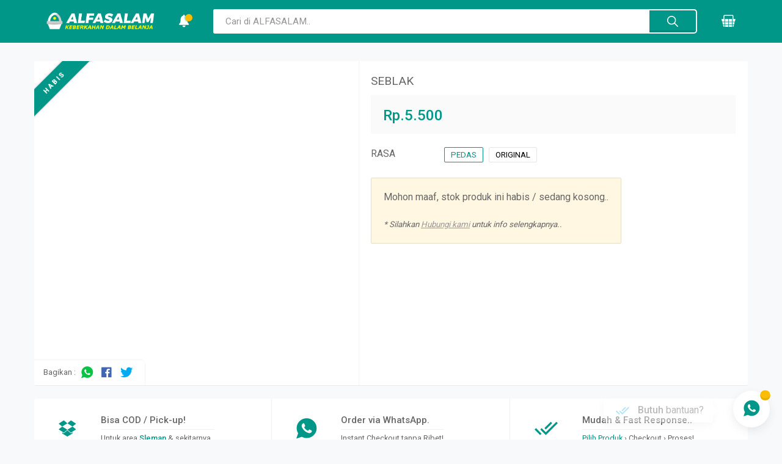

--- FILE ---
content_type: text/html; charset=UTF-8
request_url: https://toko.baitussalam.sch.id/produk/seblak/
body_size: 38293
content:
	   		<!doctype html>
<html lang="en-US" class="no-js">
	<head>
	    
		
<!-- [ Title ] -->
<title>  SEBLAK —  ALFASALAM — KEBERKAHAN DALAM BELANJA</title>
<meta http-equiv="Content-Type" content="text/html; charset=utf-8">
<meta content="  SEBLAK —  ALFASALAM — KEBERKAHAN DALAM BELANJA" itemprop="name">
<meta content="  SEBLAK —  ALFASALAM — KEBERKAHAN DALAM BELANJA" name="twitter:title">
<meta content="  SEBLAK —  ALFASALAM — KEBERKAHAN DALAM BELANJA" name="twitter:image:alt">
<meta content="  SEBLAK —  ALFASALAM — KEBERKAHAN DALAM BELANJA" property="og:image:alt">
<meta content="  SEBLAK —  ALFASALAM — KEBERKAHAN DALAM BELANJA" property="og:title">
<meta content="  SEBLAK —  ALFASALAM — KEBERKAHAN DALAM BELANJA" property="og:site_name">

<!-- [ Description ] -->
<meta name="description" content="SEBLAK">
<meta name="twitter:description" content="SEBLAK">
<meta property="og:description" content="SEBLAK">

<!-- [ Keywords ] -->
<meta name="keywords" content="SEBLAK">
<meta property="article:tag" content="SEBLAK">
<!-- [ Icon ] -->
<link href="https://toko.baitussalam.sch.id/wp-content/themes/TokoWA/img/favicon.png" rel="icon"/>
<link href="https://toko.baitussalam.sch.id/wp-content/themes/TokoWA/img/favicon.png" rel="apple-touch-icon-precomposed"/>
<meta content="https://toko.baitussalam.sch.id/wp-content/themes/TokoWA/img/favicon.png" name="msapplication-TileImage"/>
<script type="text/javascript">
	var tw_config = {
		'fbPixel_ID' : '',
		'cover' : 'https://toko.baitussalam.sch.id/wp-content/themes/TokoWA/img/cover.png',
		'negara' : '62',
		'no_wa' : '85875535534',
		'pesan_salam' : 'Assallamu`alaikum',
		'panggilan_user' : 'agan',
		'panggilan_admin' : 'Admin',
		'alamat_toko' : 'Kompleks Ponpes Modern Baitussalam, Pulerejo, Bokoharjo',
		'alamat_toko_kota' : 'Sleman',
		'alamat_toko_kota_kode' : '419',
		'alamat_toko_kecamatan' : 'Prambanan',
		'alamat_kodepos' : '57774',
		'dominan_color' : '#009688',
		'type_product' : 'default',
		'link_color' : '#a6a6a6',
		'youtube' : 'https://www.youtube.com/channel/UC-yruQXMZwb2OTLIMPiPwrQ',
		'instagram' : 'https://www.instagram.com/ppmbaitussalam',
		'facebook' : 'https://www.facebook.com/ppmbaitussalam',
		'twitter' : 'https://twitter.com/ppmbaitussalam',
	};
</script>

<!-- [ IMG ] -->
		<link href="https://toko.baitussalam.sch.id/wp-content/uploads/2021/08/seblak.jpg" rel="image_src">
	<meta content="https://toko.baitussalam.sch.id/wp-content/uploads/2021/08/seblak.jpg" itemprop="image">
	<meta content="https://toko.baitussalam.sch.id/wp-content/uploads/2021/08/seblak.jpg" property="og:image">
	<meta content="https://toko.baitussalam.sch.id/wp-content/uploads/2021/08/seblak.jpg" name="twitter:image">
	<meta content="https://toko.baitussalam.sch.id/wp-content/uploads/2021/08/seblak.jpg" name="twitter:image:src">
	<meta content="768" property="og:image:width">
	<meta content="768" property="og:image:height">
	
<!-- [ URL ] -->
<link href="https://toko.baitussalam.sch.id/produk/seblak/" rel="canonical"/>
<link href="https://toko.baitussalam.sch.id/produk/seblak/" hreflang="x-default" rel="alternate"/>
<meta content='https://toko.baitussalam.sch.id/produk/seblak/' property='og:url'/>

<!-- [ OG & Card Type ] -->
<meta content='summary_large_image' name='twitter:card'/>
<meta content='article' property='og:type'/>



<!-- [ Author ] -->
<meta content='@ppmbaitussalam' name='twitter:site'>
<meta content='@ppmbaitussalam' name='twitter:creator'>
<meta content='https://www.facebook.com/ppmbaitussalam' property='article:author'>
<meta content='https://www.facebook.com/ppmbaitussalam' property='article:publisher'>
<meta content='100000504063337' property='fb:admins'>
<meta content='100000504063337' property='fb:profile_id'>
<meta content='407652199635889' property='fb:app_id'>
<meta content='2348730638683417' property='fb:pages'>

<!-- [ SE Verification ] -->
<meta content='' name='google-site-verification'>
<!-- [ https://www.google.com/webmasters/verification/home ] -->
<meta content='' name='msvalidate.01'>
<!-- [ https://www.bing.com/toolbox/webmaster ] -->
<meta content='' name='yandex-verification'>
<!-- [ https://webmaster.yandex.com/ ] -->
<meta content='' name='alexaVerifyID'>
<!-- [ https://www.alexa.com/siteinfo ] -->

<meta content='website' property='og:type'>

<meta content="toko-wa.com" name="generator">

<meta http-equiv="X-UA-Compatible" content="IE=edge,chrome=1">
<meta name="viewport" content="width=device-width, initial-scale=1">
<meta content="Indonesia" name="geo.placename"/>
<meta content='Admin' name="Author"/>
<meta content='general' name="rating"/>
<meta content='id' name="geo.country"/>
<meta content='index, follow' name="robots"/>
<meta content='index, follow' name="googlebot"/>


<link href="//www.google-analytics.com" rel="dns-prefetch">		<script type="application/ld+json">
{
	"@context": "http://schema.org",
	"@type": "WebSite",
	"name": "ALFASALAM",
	"url": "https://toko.baitussalam.sch.id",
	"sameAs": [
		"https://www.youtube.com/channel/UC-yruQXMZwb2OTLIMPiPwrQ",
		"https://www.instagram.com/ppmbaitussalam",
		"https://www.facebook.com/ppmbaitussalam",
		"https://twitter.com/ppmbaitussalam"
	],
	"potentialAction": {
	"@type": "SearchAction",
	"target": "https://toko.baitussalam.sch.id/?s={s}",
	"query-input": "required name=s"
	}
}
</script>

	
<script type="application/ld+json">
{
    "@context": "http://schema.org/",
    "@type": "Product",
    "name": "SEBLAK",
    "image": [
    "https://toko.baitussalam.sch.id/wp-content/uploads/2021/08/seblak.jpg"                    ],
    "mpn": "mpn-seblak-2607",
    "sku": "sku-seblak-2607",
    "brand": {
    "@type": "Thing",
        "name": "ALFASALAM"
    },
    "offers": {
        "@type": "AggregateOffer",
        "url": "https://toko.baitussalam.sch.id/produk/seblak/",
                "lowPrice": "5500",
        "highPrice": "5500",
                "offerCount": "2607",
        "priceCurrency": "IDR",
        "itemCondition": "http://schema.org/NewCondition",
                "availability": "https://schema.org/OutOfStock"
                },
    "review": [

                        {
            "@type": "Review",
            "author": "ALFASALAM",
            "datePublished": "2021-08-14T13:23:21+07:00",
            "description": "Belum ada Rating..",
            "name": "ALFASALAM",
            "reviewRating": {
                "@type": "Rating",
                "bestRating": "5",
                "ratingValue": "1",
                "worstRating": "1"
                }
        }
        ],
    "aggregateRating": {
        "@type": "AggregateRating",
                "ratingValue": "5",
        "reviewCount": "1"
            },
    "description": "SEBLAK"
}
</script>
		<meta content="#009688" name="theme-color">
		<meta content="#009688" name="msapplication-navbutton-color">
		<meta content="yes" name="apple-mobile-web-app-capable">
		<meta content="#009688" name="apple-mobile-web-app-status-bar-style">

		
	    <!-- <link rel="stylesheet" href="https://cdn.statically.io/gh/ionic-team/ionicons/5f31f277/docs/css/ionicons.min.css"> -->
		<link rel="stylesheet" href="https://fonts.googleapis.com/css?family=Roboto:300,400,500,500&display=swap">
		<link rel="stylesheet" href="https://toko.baitussalam.sch.id/wp-content/themes/TokoWA/lib/ionicons/css/ionicons.min.css">
		<link rel="stylesheet" href="https://toko.baitussalam.sch.id/wp-content/themes/TokoWA/lib/owl/assets/owl.carousel.min.css">
		<link rel="stylesheet" href="https://toko.baitussalam.sch.id/wp-content/themes/TokoWA/lib/mfp/mfp.css">
	    <style type="text/css">
			@-webkit-keyframes indicator {
    0% {
        opacity: 0
    }

    50% {
        opacity: 1
    }

    100% {
        opacity: 0
    }
}

@-moz-keyframes indicator {
    0% {
        opacity: 0
    }

    50% {
        opacity: 1
    }

    100% {
        opacity: 0
    }
}

@keyframes indicator {
    0% {
        opacity: 0
    }

    50% {
        opacity: 1
    }

    100% {
        opacity: 0
    }
}

#notif.poptamv .wrap .content {
    overflow: hidden;
}
.notifComRat .more {
    display:block;
    padding: 15px 0;
    text-align:center;
    background:#fff;
    border-top:1px solid rgba(0,0,0,.06);
}
.notifComRat { list-style: none; font-size: 90; color: #485358;background:#F7F9FB; display:block; max-height:70vh; overflow-y:auto;}
.notifComRat li { display:block;overflow: hidden; border-top: 1px solid rgba(0,0,0,.06); padding:20px; transition:.4s; display:none; }
.notifComRat li .notifComRat_grid {
    display: grid; grid-template-columns: 48px 1fr;grid-gap: 20px;
}
.notifComRat li:first-child { border: 0 none; }
.notifComRat li .notifComRat_wrap {
    display: block;
}
.notifComRat li .notifComRat_wrap header {
    display: block;
    font-size: 90%;
    line-height: 1.6;
}
.notifComRat li .notifComRat_wrap header a {
    font-weight: 500;
    color: #009688}
.notifComRat li p { background: #fff; color: #6a6a6a; padding: 10px 15px;margin-top: 10px; border-radius: 4px;box-shadow: 0 1px 0 rgba(0, 0, 0, .06);font-size: 95%;}
.notifComRat li small {
    opacity: .8;
    display: block;
    font-size: 80%;
    margin-top: 10px;
}
.notifComRat li:nth-child(even) {
    background:#fff;
}
.notifComRat li:nth-child(even) p {
    box-shadow: inset 0 0 0 1px rgba(0, 0, 0, .06), 0 1px 0 rgba(0, 0, 0, .06);
}
.notifComRat img.ava { border-radius: 48px; 
    box-shadow: 0 0 0 3px rgba(0,0,0,.04);
    display: block;
    overflow: hidden;
width: 48px;
height: 48px;} 
.notifComRat a { display: inline-block; }
.moreProduct {
    display: block;
    text-align: center;
}
.moreProduct a {
    letter-spacing: 1px;
    margin: 40px 0 20px;
    display:block;
    border: 1px solid rgba(0,0,0,.06);
    border-radius: 2px;
    color: #fff;
    background: #009688;
    padding: 10px 15px;
}
.moreProduct a:hover {
    color: #fff;
    box-shadow: inset 0 -3px 0 0 rgba(0,0,0,.06);
}
.moreProduct a:active {
    box-shadow: none;
}
hr {
    display:block;
    padding:0;
    margin:20px 0;
    border:none;
    border-top:1px solid rgba(0,0,0,.06);
}

#ikuti .ava {
    display: block;
    height: 100px;
    width: 100px;
    border-radius: 100px;
    margin: auto;
    margin-top: -50px;
    background-size: 50% 50%;
    background-position: center center;
    background-repeat: no-repeat;
    text-indent: -99999px;
    background-color: #fff;
    box-shadow: 0 0 0 5px rgba(0,0,0,.1);
}
#ikuti a.youtube i {
    color: #ff0000;
}

#ikuti a.youtube {
    color: #969696;
}

#ikuti a.instagram {
    color: #BA4893;
}

#ikuti a.facebook {
    color: #4267B2;
}

#ikuti a.twitter {
    color: #00ABF0;
}
.indicator,
.post-edit-link {
    -webkit-animation: indicator 1s ease infinite !important;
    -moz-animation: indicator 1s ease infinite !important;
    animation: indicator 1s ease infinite !important
}
.post-edit-link {
}
.post-edit-link .abs {
    position:absolute;
    z-index:99999;
    bottom:0;
    right:0;
    display:inline-block;
    background:#fff;
    color:#009688;
    border-left: 1px solid rgba(0,0,0,.1);
    width:40px;
    height:40px;
    line-height:45px;
    border-radius: 40px 0 0 0;
    font-size:120%;
    text-align:right;
    padding-right:8px;
    box-shadow: 0 5px 15px rgba(0, 0, 0, .1);
}
.imgArea .post-edit-link {
    position:absolute;
    top:0;
    right:0;
    z-index:100;
}
.imgArea .post-edit-link .abs {
    position:absolute;
    z-index:99999;
    top:0;
    right:0;
    display:inline-block;
    background:#fff;
    color:#009688;
    border-left: 1px solid rgba(0,0,0,.1);
    width:40px;
    height:40px;
    line-height:35px;
    border-radius: 0 0 0 40px;
    font-size:120%;
    text-align:right;
    padding-right:8px;
    box-shadow: 0 5px 15px rgba(0, 0, 0, .1);
}
.autocomplete-suggestions {
    position:absolute;
    z-index: 999999!important;
    border: 1px solid #bbb;
    background: #FFF;
    overflow: auto;
    font-family: helvetica, sans-serif;
    font-size: 90%;
    color: #666;
}
.autocomplete-suggestion {
    padding: 6px 8px;
    white-space: nowrap;
    overflow: hidden;
    cursor: pointer;
}
.autocomplete-selected { background: #f3f3f3 }
.autocomplete-suggestions strong {
    font-weight: 700;
    color: #009688;
}
.autocomplete-group { padding: 2px 5px }
.autocomplete-group strong {
    display: block;
    border-bottom: 1px solid #000;
}
@-webkit-keyframes loadingCircle {
  0% { transform:scale(.5)}
  50% { transform:scale(1)}
  100% { transform:scale(.5)}
}

@keyframes loadingCircle {
  0% { transform:scale(.5)}
  50% { transform:scale(1)}
  100% { transform:scale(.5)}
}
.gallery {
    display:grid;
    grid-template-columns: repeat(4, 1fr);
    grid-gap: 20px;
}
.gallery a {
    display:block;
}
#page-loader {
    display:none;
    position:fixed!important;
    position:relative;
    z-index: 999;
    top:0;
    left:0;
    width:100%;
    height:100%;
    background:#F7F9FB;
    opacity:.95;
    box-shadow:0 100px 0 0 #F7F9FB;
}
#page-loader:before {
    content:'';
    position:absolute;
    top:calc(50% - 20px);
    left:calc(50% - 20px);
    display:block;
    width:40px;
    height:40px;
    border-radius:40px;
    background-color: #009688;
    -webkit-animation: loadingCircle 1s infinite; /* Safari 4.0 - 8.0 */
    animation: loadingCircle 1s infinite;
}
.pagination {
    display:block;
    text-align:center;
    padding: 20px 0;
}
.pagination > * {
    display: inline-block;
    padding:5px 15px;
    text-align:center;
    border-radius:2px;
}
.pagination span.current {
    background-color: #009688;
    color: #ffffff;
}
.ribbon {
    direction: ltr;
    display: block;
    width: 85px;
    height: 88px;
    overflow: hidden;
    position: absolute;
    z-index: 5;
    top: 6px;
    left: 10px;
    transform: rotate(-90deg) scale(1.2);
    cursor: default;
}

.ribbon .text {
    text-transform: uppercase;
    display: block;
    font-size: 55%;
    font-weight: 600;
    color: #fff;
    letter-spacing: 2px;
    text-align: center;
    -webkit-transform: rotate(45deg);
    -moz-transform: rotate(45deg);
    -ms-transform: rotate(45deg);
    -o-transform: rotate(45deg);
    position: relative;
    padding: 7px 0;
    left: -5px;
    top: 15px;
    width: 120px;
    background: #009688;
    color: #fff;
    -webkit-box-shadow: 0px 0px 3px rgba(0, 0, 0, 0.3);
    -moz-box-shadow: 0px 0px 3px rgba(0, 0, 0, 0.3);
    box-shadow: 0px 0px 3px rgba(0, 0, 0, 0.3);
}

.ribbon .text:before,
.ribbon .text:after {
    content: "";
    border-top: 3px solid rgba(0, 0, 0, .4);
    border-left: 3px solid transparent;
    border-right: 3px solid transparent;
    position: absolute;
    bottom: -3px;
}

.ribbon .text:before {
    left: 0;
}

.ribbon .text:after {
    right: 0;
}

/* OWL */
.owl-dots,
.owl-nav {
    text-align: center;
    -webkit-tap-highlight-color: transparent
}

.owl-nav [class*=owl-] {
    color: #FFF;
    font-size: 14px;
    margin: 5px;
    padding: 4px 7px;
    background: rgba(0, 0, 0, .2);
    display: inline-block;
    cursor: pointer;
    border-radius: 3px
}

.owl-nav [class*=owl-]:hover {
    background: #fff;
    box-shadow: 0 0 0 4px rgba(0, 0, 0, .1);
    color: #FFF;
    text-decoration: none
}

.owl-nav .disabled {
    opacity: .5;
    cursor: default
}

.owl-nav.disabled+.owl-dots {
    margin-top: 10px
}

.owl-dots .owl-dot {
    display: inline-block;
    zoom: 1
}

.owl-dots .owl-dot span {
    width: 10px;
    height: 10px;
    margin: 5px 7px;
    background: rgba(0, 0, 0, .2);
    display: block;
    -webkit-backface-visibility: visible;
    transition: opacity .2s ease;
    border-radius: 30px
}

.owl-dots .owl-dot.active span,
.owl-dots .owl-dot:hover span {
    background: #fff;
    box-shadow: 0 0 0 4px rgba(0, 0, 0, .1);
}

/* OWL */

.owl-carousel {
    display: block;
    overflow: hidden;
    border-radius: 2px;
    position: relative;
}

.owl-carousel .owl-dots {
    display: block;
    position: absolute;
    z-index: 999;
    left: 50%;
    bottom: 20px;
    transform:translate(-50%,0);
    text-align: center;
}

.imgProducts.owl-carousel {
    border-radius:0;
}
.imgProducts.owl-carousel .owl-dots {
    bottom: 15px;
    right: 15px;
    text-align: center;
    transform:translate(0,0);
    text-align:right;
}

.owl-carousel .owl-nav {
    display: block;
    visibility: hidden;
    opacity: 0;
    transition: .1s;
}

.owl-carousel:hover .owl-nav {
    visibility: visible;
    opacity: 1;
}

.owl-carousel .owl-nav button {
    box-shadow: none;
    position: absolute;
    z-index: 10000;
    display: block;
    top: 50%;
    width: 40px;
    height: 80px;
    line-height: 80px;
    text-align: center;
    background: rgba(0, 0, 0, .1) !important;
    color: #fff !important;
    font-size: 110%;
    transform: translate(0, -50%);
    vertical-align: middle;
    transition: .1s;
    margin: 0 !important;
    box-shadow: none !important;
}

.owl-carousel .owl-nav button:hover {
    background: rgba(0, 0, 0, .2) !important;
}

.owl-carousel .owl-nav button:active {
    background: rgba(0, 0, 0, .3) !important;
}

.owl-carousel .owl-nav button.disabled {
    display: none;
}

.owl-carousel .owl-nav button.owl-prev {
    left: 0;
    border-radius: 0 4px 4px 0;
}

.owl-carousel .owl-nav button.owl-next {
    right: 0;
    border-radius: 4px 0 0 4px;
}

* {
    box-sizing: border-box;
    margin: 0;
    padding: 0;
    outline: none;
    text-decoration: none;
    font-family: 'Roboto', sans-serif;
    -webkit-tap-highlight-color: transparent;
    word-wrap: break-word;

    /*-moz-user-select: none;
    -webkit-user-select: none;
    -ms-user-select: none;
    user-select: none;
    -webkit-user-drag: none;
    user-drag: none;
    -webkit-touch-callout: none;*/
}

select::-ms-expand {
    display: none;
}
select {
    -webkit-appearance: none;
    -moz-appearance: none;
    -webkit-appearance: none;
    appearance: none;
}

::selection {
    background: #009688;
    color: #fff;
    text-shadow: none
}

::-webkit-selection {
    background: #009688;
    color: #fff;
    text-shadow: none
}

::-moz-selection {
    background: #009688;
    color: #fff;
    text-shadow: none
}

input::-webkit-outer-spin-button,
input::-webkit-inner-spin-button {
    -webkit-appearance: none;
    margin: 0;
}

input[type=number] {
    -moz-appearance: textfield;
    /* Firefox */
}

body {
    background-color: #f7f9fb;
    font-size: 16px;
    line-height: 1.4;
    color: #666;
    /*padding-top:70px;*/
}
body.hideScroll {
    overflow:hidden;
}

@media only screen and (max-width: 768px) {
    body {
        /*padding-top:66px;*/
    }
}

b,
strong {
    font-weight: 500!important;
}

.hide {
    position: fixed;
    top: -9999px;
    left: -9999px;
    z-index: -9999;
    opacity: 0;
    visibility: hidden;
}

h1,
h2,
h3,
h4,
h5,
h6 {
    font-weight: 400;
    padding: 0;
}

i.icon {
    display: inline-block;
    vertical-align: middle;
    font-size: 150%;
    padding: 0 5px;
    font-style: normal;
    line-height: 1;
}
i.icon:before {
    font-display: swap;
}

a {
    color: #999;
    font-weight: 400;
}

a:hover {
    color: #009688;
}

img {
    display: block !important;
    max-width: 100%;
    height: auto;
    text-indent:-9999px;
}
/* lazyload */
img[data-src] {
  opacity: 0!important;
}

.wrapper {
    display: block;
    width: 1268px;
    max-width: calc(100% - 40px);
    margin: auto;
}
@media only screen and (max-width: 1468px) {
    .wrapper {
        display: block;
        width: 1168px;
        margin: auto;
    }
}
#header {
    position: fixed!important;
    position: relative;
    z-index: 9999;
    top: 0;
    left: 0;
    width: 100%;
    display: block;
    background: #009688;
    color: #fff;
    transition:.2s ease-out;
    visibility: visible;
    opacity: 1;
}

#header:before {
    content: '';
    display: block;
    position: absolute;
    z-index: -1;
    bottom: 0;
    left: 0;
    width: 100%;
    height: 100vh;
    box-shadow: 0 100vh 0 rgba(0, 0, 0, .2);
    opacity: 0;
    visibility: hidden;
    transition: .4s;
}

#header:hover:before {
    opacity: 1;
    visibility: visible;
}

#header .grid {
    display: grid;
    grid-template-columns: auto auto 1fr auto;
}

#header .grid .item {
    display: flex;
    padding: 15px 20px;
}

@media only screen and (max-width: 768px) {
    #header:before {
        display: none;
    }

    #header .wrapper {
        max-width: 100%;
    }

    #header .grid {
        display: grid;
        grid-template-columns: auto 1fr auto;
    }

    #header .grid .item {
        padding: 20px 20px;
    }

    #header .grid .item.logo a {
        display: block;
        margin-left: auto !important;
    }
}

#header .grid .item.logo img {
    max-height: 30px;
}

#header .grid .item.category {
    position: relative;
}

#header .grid .item.category>a {
    color: #fff;
    display: block;
}

#header .grid .item.category nav {
    display: none;
    position: absolute;
    top: 100%;
    left: 0;
}

#header .grid .item.category:hover nav {
    display: block;
}

#header .grid .item.category nav ul {
    display: block;
    position: relative;
    background: #fff;
    width: 200px;
    min-height: 40vh;
}

#header .grid .item.category nav ul li {
    display: block;
}

#header .grid .item.category nav ul li a {
    display: block;
    padding: 12px 20px;
    border-top: 1px solid #f6f6f6;
    font-size: 95%;
    transition: .1s;
}

#header .grid .item.category nav ul li.menu-item-has-children>a:before {
    content: '\f3d1';
    font-family: IonIcons;
    font-display: swap;
    display: inline-block;
    vertical-align: middle;
    float: right;
    color: #969696;
    font-size: 90%;
    color: #009688;
}

#header .grid .item.category nav ul li.menu-item-has-children:hover>a {
    background: rgba(0, 0, 0, .02);
    color: #009688;
}

#header .grid .item.category nav ul li ul.sub-menu {
    display: block;
    position: absolute;
    top: 0;
    left: calc(100% - 20px);
    min-height: 100%;
    box-shadow: inset 4px 0 4px rgba(0, 0, 0, .06);
    transition: .4s;
    visibility: hidden;
    opacity: 0;
}

#header .grid .item.category nav ul li:hover>ul.sub-menu {
    left: 100%;
    visibility: visible;
    opacity: 1;
}

#header .grid .item.search {
    position: relative;
}

#header .grid .item.search>div {
    width: 100%;
}

#header .grid .item.search form {
    overflow: hidden;
    border-radius: 2px;
    position: relative;
}

#header .grid .item.search form:after {
    content: '';
    display: block;
    clear: both;
}

#header .grid .item.search form span,
#header .grid .item.search form input,
#header .grid .item.search form button {
    display: block;
    height: 40px;
    line-height: 40px;
    border: none;
    outline: none;
}

#header .grid .item.search form span {
    position: absolute !important;
    position: static;
    top: 0;
    left: 0;
    color: #009688;
    width: 60px;
    text-align: center;
    cursor: pointer;
    transition: .2s;
    transform: scale(0);
    visibility: hidden;
    opacity: 0;
}

#header .grid .item.search.active form span {
    transform: scale(1);
    visibility: visible;
    opacity: 1;
}

#header .grid .item.search form input {
    background: #fff;
    border-radius: 2px 0 0 2px;
    font-size: 95%;
    color: #666;
    padding-left: 20px;
    padding-right: 20px;
    transition: .2s;
    float: left;
    width: calc(100% - 80px);
}

#header .grid .item.search form input::placeholder {
    color: #969696;
    opacity: 1;
    /* Firefox */
}

#header .grid .item.search form input:-ms-input-placeholder {
    /* Internet Explorer 10-11 */
    color: #969696;
}

#header .grid .item.search form input::-ms-input-placeholder {
    /* Microsoft Edge */
    color: #969696;
}

#header .grid .item.search.active form input {
    text-indent: 40px;
}

#header .grid .item.search form button {
    cursor: pointer;
    background: #009688;
    color: #fff;
    border-radius: 0 5px 5px 0;
    box-shadow: inset 0 0 0 2px #fff, inset 0 -5px 0 rgba(0, 0, 0, .1);
    font-size: 100%;
    padding-left: 20px;
    padding-right: 20px;
    float: right;
    width: 80px;
    text-align: center;
}

#header .grid .item.search form button i {
    padding: 0;
}

#header .grid .item.search form button:active {
    box-shadow: inset 0 0 0 2px #fff;
}

#header .grid .item.search .inSearch {
    position: absolute;
    left: 20px;
    right: 20px;
    background: #fff;
    color: #969696;
    visibility: hidden;
    opacity: 0;
    top: 50%;
    transition: .1s;
    font-size: 95%;
    font-weight: 300;
}

#header .grid .item.search.active .inSearch {
    visibility: visible;
    opacity: 1;
    top: 100%;
}

#header .grid .item.search .inSearch {
    display: block;
    overflow: hidden;
    border-radius: 0 0 3px 3px;
    box-shadow: 0 5px 15px rgba(0, 0, 0, .06);
}

#header .grid .item.search .inSearch .tabSearch h4.titleSearch {
    font-size: 90%;
    color: #666;
    display: grid;
    grid-template-columns: 1.2fr 1fr;
    box-shadow: 0 1px 5px rgba(0, 0, 0, .08);
}

#header .grid .item.search .inSearch .tabSearch h4.titleSearch a {
    display: block;
    padding: 10px 20px;
    border-bottom: 3px solid #e6e6e6;
    text-align: center;
    transition: .1s;
}

#header .grid .item.search .inSearch .tabSearch h4.titleSearch a.active {
    border-bottom: 3px solid #009688;
    color: #009688;
}

#header .grid .item.search .inSearch .tabSearch .itemTab {
    display: none;
}

#header .grid .item.search .inSearch .tabSearch .itemTab:first-of-type {
    display: block;
}

#header .grid .item.search .inSearch .itemTab ul>small {
    background: #fafafa;
    display: block;
    padding: 10px 20px;
    border-left: 4px solid #009688;
    color: #009688;
    letter-spacing: 1px;

}
#header .grid .item.search .inSearch .itemTab ul>small>a {
    float:right;
    display: inline-block;
    vertical-align: middle;
}
#header .grid .item.search .inSearch .itemTab>ul {
    display: block;
    overflow: hidden;
    overflow-y: auto;
    max-height: 60vh;
    letter-spacing: 1px;
}

#header .grid .item.search .inSearch .itemTab ul,
#header .grid .item.search .inSearch .itemTab ul li,
#header .grid .item.search .inSearch .itemTab ul li a {
    position: relative;
    display: block;
    width: 100%;
}

#header .grid .item.search .inSearch .itemTab ul li {
    border-top: 1px solid rgba(0, 0, 0, .06);
}

#header .grid .item.search .inSearch .itemTab>ul>li:first-child {
    border-top: none;
}

#header .grid .item.search .inSearch .itemTab>ul>li>a {
    font-weight: 400;
}

#header .grid .item.search .inSearch .itemTab ul li i {
    display: none;
}

#header .grid .item.search .inSearch .itemTab ul li a.current {
    color: #009688;
    font-weight: 500;
}
#header .grid .item.search .inSearch .itemTab ul li > small {
    float: right;
    display: inline-block;
    background: #009688;
    color: #fff;
    padding: 2px 10px;
    margin: 10px 10px 0 10px;
    border-radius: 2px;
}


#header .grid .item.search .inSearch .itemTab ul.children>li {
    padding-left: 20px;
}

#header .grid .item.search .inSearch .itemTab ul li a,
#header .grid .item.search .inSearch .itemTab ul li>i {
    padding: 10px 20px;
}

#header .grid .item.search .inSearch .itemTab ul li>i {
    position: absolute;
    z-index: 1;
    top: 0;
    right: 0;
}

#header .grid .item.btnCart {
    text-align: center;
    position: relative;
}

#header .grid .item>* {
    display: block;
    margin: auto;
}

#header .grid .item.logo a {
    margin-left: 0;
    font-size: 150%;
    color: #fff;
    display: block;
}

#header .grid .item.btnSearch {
    display: none;
}

#header .grid .item.btnSearch a {
    display: block;
    color: #fff;
    position: relative;
}

#header .grid .item.btnSearch a i {
    padding: 0;
    font-size: 160%;
    position: relative;
}

@media only screen and (max-width: 768px) {
    #header:hover:before {
        display: none!important;
    }
    #header .grid .item.search {
        position: absolute;
        z-index: 1;
        top: 0;
        left: 0;
        padding: 10px;
        width: 100%;
        transition: .2s;
        background: #009688;
        visibility: hidden;
        opacity: 0;
    }

    #header .grid .item.search.active {
        visibility: visible;
        opacity: 1;
    }

    #header .grid .item.search .inSearch {
        left: 0;
        right: 0;
    }

    #header .grid .item.btnSearch {
        display: flex;
        padding-left: 30px;
    }

    #header .grid .item.search .inSearch .itemTab>* {
        display: block;
        overflow: hidden;
        overflow-y: auto;
        max-height: calc(100vh - 148px)!important;
        height: calc(100vh - 148px)!important;
        border-bottom: 1px solid #ddd;
    }

    #header .grid .item.btnCart {
        padding-right: 30px;
    }

    #header .grid .item.btnCart #cartHeader {
        display: none !important;
    }

}

#header .grid .item.btnCart a.openCart {
    color: #fff;
    position: relative;
}

#header .grid .item.btnCart a.openCart i {
    padding: 0;
    font-size: 160%;
}

#header .grid .item.btnCart a.openCart .count {
    display: none;
    background: #FFFFFF;
    color: #009688;
    box-shadow: 0 0 0 3px #009688;
    padding: 3px 6px;
    position: absolute;
    top: -3px;
    left: calc(100% - 5px);
    border-radius: 100px;
    line-height: 1;
    font-size: 70%;
    font-weight: bold;
}

#header .grid .item.btnNotif a {
    color: #fff;
    position: relative;
}

#header .grid .item.btnNotif a i {
    padding: 0;
    font-size: 160%;
}

#header .grid .item.btnNotif a .count {
    display: block;
    width:12px;
    height:12px;
    border-radius: 12px;
    background: #FBBC05;
    box-shadow: 0 0 3px #009688;
    position: absolute;
    top: 1px;
    left: calc(100% - 6px);
    line-height: 1;
    font-size: 70%;
    font-weight: bold;
}

@media only screen and (max-width: 768px) {
    #header .grid .item.btnNotif {
        display:none;
    }
}
#header .grid .item.btnCart #cartHeader {
    display: block;
    position: absolute;
    top: 100%;
    right: 0;
    background: #fff;
    box-shadow: 0 5px 15px rgba(0, 0, 0, .06);
    width: 400px;
    text-align: left;
    color: #666;
    font-size: 85%;
    overflow: hidden;
    border-radius: 0 0 4px 4px;
    visibility: hidden;
    opacity: 0;
    transition: .4s;
}

#header .grid .item.btnCart:hover #cartHeader {
    visibility: visible;
    opacity: 1;
}

#cartHeader .off {
    display: none;
    padding: 20px 0;
    color: #969696;
}

#cartHeader .off:before {
    content: '';
    display: block;
    background: url(https://toko.baitussalam.sch.id/wp-content/themes/TokoWA/img/cart.png) no-repeat center center;
    background-size: auto 80%;
    height: 150px;
}

#cartHeader .on h4 {
    color: #969696;
    display: block;
    padding: 10px;
    border-bottom: 1px solid #f6f6f6;
}

#cartHeader .on ul.listCart {
    display: block;
    max-height: 40vh;
    overflow-y: auto;
}

#cartHeader .on ul.listCart li:nth-child(odd) {
    background: #fafafa;
}

#cartHeader .on ul.listCart li {
    border-bottom: 1px solid #f2f2f2;
    display: grid;
    grid-template-columns: auto 2fr 1fr;
    grid-gap: 10px;
    padding: 10px;
    transition: .1s;
}

#cartHeader .on ul.listCart li:hover {
    background: #FFF7E2;
}

#cartHeader .on ul.listCart li .left img {
    border-radius: 2px;
    max-width: 40px;
    max-height: 40px;
}

#cartHeader .on ul.listCart li .center .title {
    font-weight: 500;
    font-size: 100%;
}

#cartHeader .on ul.listCart li .center .title a.link {
    color: #666;
}

#cartHeader .on ul.listCart li .center .title a.link:hover {
    color: #009688;
}

#cartHeader .on ul.listCart li .right {
    text-align: right;
}
#cartHeader .on ul.listCart li .right b {
    color: #009688;
}

#cartHeader .on ul.listCart li .right .removeProductCart {
    color: #666666;
}

#cartHeader .on ul.listCart li .right .removeProductCart:hover {
    color: #009688;
}

#cartHeader .on .action {
    padding: 10px;
    /*display: grid;
    grid-template-columns: 1fr 1fr;*/
}

#cartHeader .on .action a {
    display: block;
    border: 1px solid #f6f6f6;
    padding: 10px;
    text-align: center;
    box-shadow: inset 0 -3px 0 rgba(0, 0, 0, .04);
    background: #009688;
    color: #fff;
    font-weight: 500;
}

#cartHeader .on .action a:active {
    box-shadow: none;
}

#cartPopup .off {
    display: none;
    padding: 20px 0;
    color: #969696;
}

#cartPopup .off:before {
    content: '';
    display: block;
    background: url(https://toko.baitussalam.sch.id/wp-content/themes/TokoWA/img/cart.png) no-repeat center center;
    background-size: auto 80%;
    height: 150px;
}

#cartPopup .on h4 {
    color: #969696;
    display: block;
    padding: 10px;
    border-bottom: 1px solid #f6f6f6;
}

#cartPopup .on #textCheckout {
    display: none;
}

#cartPopup .on ul.listCart {
    display: block;
    max-height: 40vh;
    overflow-y: auto;
}

#cartPopup .on ul.listCart li:nth-child(odd) {
    background: #fafafa;
}

#cartPopup .on ul.listCart li {
    border-bottom: 1px solid #f2f2f2;
    display: grid;
    grid-template-columns: auto 2fr 1fr;
    grid-gap: 10px;
    padding: 10px 20px;
    transition: .1s;
}
@media only screen and (max-width: 768px) {

    #cartPopup .on ul.listCart li {
        border-bottom: 1px solid #f2f2f2;
        display: grid;
        grid-template-columns: auto 2fr 1fr;
        grid-gap: 10px;
        padding: 10px 20px;
        transition: .1s;
    }
}

#cartPopup .on ul.listCart li:hover {
    background: #FFF7E2;
}

#cartPopup .on ul.listCart li .left img {
    border-radius: 2px;
    max-width: 40px;
    max-height: 40px;
}

#cartPopup .on ul.listCart li .center .title {
    font-weight: 500;
    line-height: 110%;
    margin-bottom: 5px;
    font-size: 100%;
}

#cartPopup .on ul.listCart li .center .title a.link {
    color: #666;
}

#cartPopup .on ul.listCart li .center .title a.link:hover {
    color: #009688;
}

#cartPopup .on ul.listCart li .center .qtyMin,
#cartPopup .on ul.listCart li .center .qtyPlus {
    cursor: pointer;
    padding: 3px 10px;
    background: transparent;
    border: 1px solid rgba(0, 0, 0, .1);
    text-align: center;
    background: #f6f6f6;
    box-shadow: inset 0 -1.5px 0 #e6e6e6;
}

#cartPopup .on ul.listCart li .center .qtyMin {
    border-radius: 4px 0 0 4px;
}

#cartPopup .on ul.listCart li .center .qtyPlus {
    border-radius: 0 4px 4px 0;
}

#cartPopup .on ul.listCart li .center .qtyMin:active,
#cartPopup .on ul.listCart li .center .qtyPlus:active {
    background: #e6e6e6;
}

#cartPopup .on ul.listCart li .center .qty {
    background: #fff;
    max-width: 40px;
    border: 1px solid rgba(0, 0, 0, .1);
    border-left: 0;
    border-right: 0;
    text-align: center;
    padding: 3px 0;
}

#cartPopup .on ul.listCart li .center .note:before {
    content: '';
    font-family: IonIcons;
    font-display: swap;
    display: inline-block;
    vertical-align: middle;
    color: #666;
    margin-right: 5px;
}

#cartPopup .on ul.listCart li .center .note {
    display: block;
    width: 100%;
    border: none;
    color: #666;
    background: none;
    padding: 5px 0;
}

#cartPopup .on ul.listCart li .center .note:focus {
    border: 1px solid #e6e6e6;
    color: #666;
    background: #fff;
    padding: 5px 10px;
    margin-top: 5px;
}

#cartPopup .on ul.listCart li .right {
    text-align: right;
}
#cartPopup .on ul.listCart li .right b {
    display:block;
}

#cartPopup .on ul.listCart li .right .sum {
    color: #009688;
}

#cartPopup .on ul.listCart li .right .removeProductCart {
    color: #666666;
}

#cartPopup .on ul.listCart li .right .removeProductCart:hover {
    color: #009688;
}


#cartPopup .on #cartTotal {
    position: relative;
    z-index: 1;
    padding: 20px;
    display: grid;
    grid-template-columns: 1fr auto;
}

@media only screen and (max-width: 768px) {

    #cartPopup .on #cartTotal {
        font-size: 90%;
    }
}

#cartPopup .on #cartTotal .subtotal h2 {
    font-weight: 500;
    color: #009688;
}

#cartPopup .on #cartTotal .subtotal small {
    opacity: .8;
}

#cartPopup .on #cartTotal .cartCheckout .btnCheckout {
    display: block;
    padding: 10px 30px;
    border-radius: 2px;
    font-weight: 500;
    box-shadow: 0 0 0 1px rgba(0, 0, 0, .04), 0 5px 5px rgba(0, 0, 0, .04);
    text-align: center;
    color: #868686;
}

#cartPopup .on #cartTotal .cartCheckout .btnCheckout span:before {
    content: attr(data-text-checkout);
}

#cartPopup .on #cartTotal .cartCheckout .btnCheckout.active span:before {
    content: attr(data-text-viewcart);
}

#cartPopup .on #cartTotal .cartCheckout .btnCheckout:active {
    box-shadow: 0 0 0 1px rgba(0, 0, 0, .04);
}

#cartPopup .on #cartTotal .cartCheckout .btnCheckout i {
    transition: .4s;
    padding: 0;
    color: #009688;
}

#cartPopup .on #cartTotal .cartCheckout .btnCheckout.active i {
    transform: rotate(90deg);
}

#cartPopup .cartForm {
    display: none;
    border-top: .5px solid #e6e6e6;
    box-shadow: inset 0 1px 6px rgba(0, 0, 0, .1);
}

@media only screen and (max-width: 768px) {
    #cartPopup .cartForm {
        font-size: 90%;
    }
}

#slide {
    margin-bottom: 20px;
}
#slide img {
    border-radius: 2px;
}

#slide .grid {
    display: grid;
    grid-template-columns: 2fr 1fr;
    grid-gap: 20px;
}

@media only screen and (max-width: 768px) {
    #slide .grid {
        display:block;
    }

    #slide .grid .owl-carousel {
        display: block;
        width: calc(100% + 40px);
        margin-left: -20px;
        margin-top: -15px;
        margin-bottom:20px;
    }

    #slide .grid .owl-carousel,
    #slide .grid .owl-carousel img {
        border-radius: 0 !important;
    }
}

#slide .banner a {
    display: block;
    overflow: hidden;
}

#slide .banner a img {
    width: 100%;
}

@media only screen and (max-width:1068px) {
    #slide-ulasan  {
        width: calc( 100% + 40px );
        margin-left: -20px;
    }
}

#slide-ulasan .owl-carousel {
    position: relative
}

#slide-ulasan .owl-carousel .owl-stage {
    display: flex;
}
#slide-ulasan .owl-carousel .owl-item {
    display: block;
    margin:auto;
}

.item_ulasan {
    opacity: .6;
    transform: scale(.8);
    transition: .4s ease-out;
}
.item_ulasan p a {
    display: inline-block;
    font-weight:300;
    color:#009688;
}
.notifComRat p img,
.item_ulasan p img {
    display:inline-block;
    width:auto!important;
    max-height:168px;
    border-radius:2px;
}

.loopGrid .item_ulasan,
#slide-ulasan .owl-carousel .owl-item.center .item_ulasan {
    transform: scale(1);
    opacity: 1;
    text-align: left
}

.item_ulasan p {
    background: #fff;
    display: block;
    padding: 20px;
    margin: 20px 0;
    margin-top: 40px;
    border-radius: 0 3px 3px 3px;
    position: relative;
}

.item_ulasan p:before {
    content: '';
    position: absolute;
    bottom: 100%;
    left: 0;
    border: 10px solid;
    border-radius: 4px 0 0 0;
    border-color: transparent rgba(0,0,0,.06) rgba(0,0,0,.06) transparent;
}

.loopGrid .item_ulasan p,
#slide-ulasan .owl-carousel .owl-item.center .item_ulasan p {
    box-shadow: 0 1px 0 rgba(0, 0, 0, .06)
}

.loopGrid .item_ulasan p small,
#slide-ulasan .owl-carousel .owl-item.center .item_ulasan p small {
    display: block;
    opacity: .8;
    font-size: 80%;
}

.rating {
    display: block;
    color: #FBBC05;
}

.rating:before {
    font-family: IonIcons;
    font-display: swap;
    display: inline-block;
    vertical-align: middle;
    line-height: 1;
    font-size: 100%;
}

.rating[data-rating="1"]:before {
    content: "\f4b3"" "" "" "" "
}

.rating[data-rating="2"]:before {
    content: "\f4b3 "" \f4b3"" "" "" "
}

.rating[data-rating="3"]:before {
    content: "\f4b3 "" \f4b3 "" \f4b3"" "" "
}

.rating[data-rating="4"]:before {
    content: "\f4b3 "" \f4b3 "" \f4b3 "" \f4b3"" "
}

.rating[data-rating="5"]:before {
    content: "\f4b3 "" \f4b3 "" \f4b3 "" \f4b3 "" \f4b3"
}

.item_ulasan .ava_info {
    margin-top: 20px;
    display: grid;
    grid-template-columns: 50px 1fr;
    grid-gap: 15px;
}

.item_ulasan h4 {
    font-weight: 400;
    display: block;
}

.item_ulasan .ava_info img.ava {
    width:50px;
    height:50px;
    border-radius: 50px;
    display: block;
}

.item_ulasan .ava_info .info {
    display: flex;
}

.item_ulasan .ava_info .info .flexwrap {
    display: block;
    margin: auto;
    margin-left: 0;
}

.item_ulasan small {
    color: rgba(0, 0, 0, .6);
    display: block;
    margin-top: 10px
}

.item_ulasan small a {
    color: #009688}


#slide-ulasan {
    padding: 30px 0 30px;
    border-bottom: 1px solid rgba(0,0,0,.06);
    margin-bottom: 30px;
}
#slide-ulasan .owl-nav button {
    position: absolute;
    width: 40px;
    text-align: center;
    color: #4e5665;
    margin: 0;
    padding: 0;
    transition: .2s;
    z-index: +101;
    background:transparent;
}

#slide-ulasan .owl-nav button span {
    font-size: 300%
}

#slide-ulasan .owl-nav button:active span {
    color: #009688}

#slide-ulasan .owl-nav button.owl-prev {
    left: 0;
}

#slide-ulasan .owl-nav button.owl-next {
    right: 0;
}

#slide-ulasan .owl-dots {
    position: relative;
    bottom: 0;
    margin-top: 30px;
}
#slide-ulasan .item_ulasan p {
    border: .5px solid rgba(0, 0, 0, .06);
}
#slide-ulasan .item_ulasan p:before {
    left: -.5px;
}
main {
    padding: 30px 0;
}

@media only screen and (max-width: 768px) {
    main {
        padding: 15px 0;
    }
}
.archiveWrap {
    display: grid;
    grid-template-columns: 250px 1fr;
    grid-column-gap: 20px;
    transition: .4s;
}
.archiveWrap.toggle {
    grid-template-columns: 1fr;
    grid-column-gap: 0;
}
.archiveWrap .catside {
    transition: .4s;
    position: relative;
    background: #fff;
    box-shadow: 0 1px 0 rgba(0, 0, 0, .06);
    border-radius: 4px;
    color: #969696;
    padding: 20px;
}
.archiveWrap.toggle .catside {
    display: none;
}
.archiveWrap .catside h3 {
    display: block;
    color: #009688;
    border-bottom: 1px solid rgba(0,0,0,.06);
    padding-bottom: 10px;
    font-size: 90%;
}
.archiveWrap .catside h3 span {
    display: inline-block;
    vertical-align: middle;
    padding-right: 5px;
}
.archiveWrap .catside ul {
    font-size: 95%;
}
.archiveWrap .catside ul,
.archiveWrap .catside ul li {
    /*display: block;*/
}
.archiveWrap .catside ul li {
    list-style-type: square;
    margin-left: 20px;
    /*background: rgba(0,0,0,.1);*/
}
.archiveWrap .catside > ul > li {
    display: block;
    margin-left: 0;
    border-top: 1px solid rgba(0,0,0,.06);
}
.archiveWrap .catside > ul > li:first-of-type {
    border-top: 0;
}
.archiveWrap .catside ul li a {
    display: inline-block;
    padding: 10px 0;
}
.archiveWrap .catside ul li small {
    float: right;
    display: inline-block;
    padding: 0 8px;
    border-radius: 2px;
    font-size: 80%;
    background: #009688;
    color: #fff;
    margin-top: 12px;
    margin-left: 5px;
    margin-left: 5px;
}
.archiveWrap .catside ul li a.current {
    font-weight: 500;
    color: #009688;
}
.archiveWrap .catside ul.children {
    padding-left: 10px;
    border-left: 1px solid rgba(0,0,0,.06);
}
@media only screen and (max-width: 768px) {

    .archiveWrap {
        display: grid;
        grid-template-columns: 1fr;
    }
    .archiveWrap .catside {
        display: none;
    }
    .archiveWrap.toggle {
        grid-row-gap: 20px;
    }
    .archiveWrap.toggle .catside {
        display: block;
    }
}
.pageTitle {
    font-size: 110%;
    padding: 20px 0;
    display: grid;
    grid-template-columns: 1fr auto;
    grid-gap:10px;
    font-weight: 400;
    letter-spacing: 1px;
    margin-bottom: 20px;
    border-bottom: 1px solid rgba(0, 0, 0, .06);
}

@media only screen and (max-width: 1468px) {
    .pageTitle {
        padding: 15px 0;
        font-size: 95%;
    }
}

.pageTitle h1,
.pageTitle h2,
.pageTitle h3,
.pageTitle h4 {
    font-size: 100%;
}

.pageTitle .flex {
    display: flex;
}

.pageTitle .flex>* {
    display: block;
    margin: auto;
}

.pageTitle .flex.left>* {
    margin-left: 0;
}

.pageTitle .flex.right>* {
    margin-right: 0;
}

.pageTitle .flex.left>* i {
    display: inline-block;
}
.pageTitle .flex.left>* .toggleBtn {
    position: relative;
    display: inline-block;
    vertical-align: middle;
    transition: .4s;
    width: 40px;
    height: 20px;
    line-height: 20px;
    border-radius: 40px;
    text-align: center;
    margin-left: 10px;
    font-size: 110%;
    box-shadow: inset 0 1px 2px rgba(0,0,0,.06);
    border: 1px solid #009688;
    background: #009688;
}
.pageTitle .flex.left>* .toggleBtn.toggle {
    border: 1px solid rgba(0,0,0,.1);
    background: rgba(0,0,0,.04);
}
.pageTitle .flex.left>* .toggleBtn:before {
    content: '';
    position: absolute;
    display: block;
    top: 2px;
    right: 2px;
    width: 14px;
    height: 14px;
    border-radius: 14px;
    background: #fff;
    transition: .4s;
    box-shadow: 0 1px 2px rgba(0,0,0,.4);
}
.pageTitle .flex.left>* .toggleBtn.toggle:before {
    right:calc(50% + 2px);
}
.pageTitle .flex.right a {
    display:inline-block;
    padding: 5px 15px;
    border-radius: 4px;
    vertical-align: middle;
    font-size: 80%;
    color: #6a6a6a;
    border:1px solid rgba(0,0,0,.06);
}
.pageTitle .flex.right a i {
    color: #009688;
}
@media only screen and (max-width: 768px) {

    .pageTitle .flex.left>* .toggleBtn {
        border: 1px solid rgba(0,0,0,.1);
        background: rgba(0,0,0,.04);
    }
    .pageTitle .flex.left>* .toggleBtn.toggle {
        border: 1px solid #009688;
        background: #009688;
    }
    .pageTitle .flex.left>* .toggleBtn:before {
        right:calc(50% + 2px);
    }
    .pageTitle .flex.left>* .toggleBtn.toggle:before {
        right: 2px;
    }
}
.pageTitle a {
    text-align: right;
    font-size: 90%;
    color: #009688;
}
.pageTitle .select {
    position: relative;
    font-size: 90%;
}
.pageTitle .select:before {
    position: absolute;
    z-index: -1;
    top: 50%;
    right: 15px;
    transform: translate(0, -50%);
    content:"";
    display: inline-block;
    font-size: 90%;
    font-family: IonIcons;
    font-display: swap;
}
.pageTitle .select select {
    display:inline-block;
    padding:10px 15px;
    padding-right: 50px;
    border-radius:2px;
    border:1px solid rgba(0,0,0,.06);
    background: transparent;
    color: rgba(0,0,0,.8);
}
.pageTitle .select select:focus {
    border:1px solid #009688;
}

.wrapper>.breadcrumbs {
    padding: 20px 0;
    font-size: 90%;
}

@media only screen and (max-width: 768px) {
    .wrapper>.breadcrumbs {
        display: none;
    }
}

.breadcrumbs {
    display: block;
    white-space: nowrap;
    max-width: 100%;
    overflow-x: auto;
    color: #969696;
}
.breadcrumbs * {
    display: inline-block!important;
    vertical-align: middle!important;
}
.breadcrumbs .breadcrumbs__separator {
    padding:0 2px;
}

.breadcrumbs a {
    color: #868686;
}

.breadcrumbs a:hover {
    color: #009688;
}


.loop .loopGrid {
    display: grid;
}
.loop .loopGrid > *:last-of-type {
    margin-bottom: 20px;
}
.imgWrap {
    position: relative;
    display: block;
    overflow: hidden;
}

#product .imgWrap figure .youtube {
    position: absolute;
    z-index: 100;
    top: 50%;
    left: 50%;
    transform: translate(-50%,-50%);
    color: #ff0000;
    font-size: 300%;
    text-shadow: 1px 1px 2px rgba(0,0,0,.2);
}
#product .imgWrap figure .youtube i {
    position: relative;
}
#product .imgWrap figure .youtube i:after {
    content: '';
    position: absolute;
    z-index: -1;
    display: block;
    width: 50%;
    height: 50%;
    background: #fff;
    top:25%;
    left: 25%;
}
#iframe .content {
    display: block;
    padding-top: 56.25%;
    position: relative;
    background: #000 url(https://toko.baitussalam.sch.id/wp-content/themes/TokoWA/img/youtube.gif) no-repeat center center;
    overflow: hidden;
    border-radius: 0 0 4px 4px;
}
#iframe .content iframe {
    position: absolute;
    top: 0;
    left: 0;
    right: 0;
    bottom: 0;
    width: 100%;
    height: 100%;
    border: none;
    outline: none;
}
.loop .loopGrid.produk {
    grid-template-columns: repeat(5, 1fr);
    grid-gap: 15px;
}
.loop .loopGrid.ulasan {
    grid-template-columns: repeat(3, 1fr);
    grid-gap: 20px;
}
.loop .loopGrid.post {
    grid-template-columns: repeat(2, 1fr);
    grid-gap: 20px;
}

.loop .loopGrid.related {
    grid-template-columns: repeat(4, 1fr);
    grid-gap: 20px;
}
body.single-post .loop .loopGrid.related {
    grid-template-columns: repeat(2, 1fr);
}

.loop .loopGrid.related img {
    display: block;
    width: 100%;
}


@media only screen and (max-width: 1068px) {
    .loop .loopGrid.produk {
        grid-template-columns: repeat(2, 1fr);
        grid-column-gap: 10px;
    }
}

@media only screen and (max-width: 768px) {

    .loop .loopGrid.post,
    .loop .loopGrid.related,
    .loop .loopGrid.ulasan {
        grid-template-columns: repeat(1, 1fr);
        grid-gap: 20px;
    }
    body.single-produk .loop .loopGrid.related {
        grid-template-columns: repeat(2, 1fr);
    }
}

.item_post {
    position:relative;
}
.item_post .thumbPost {
    display:block;
}
.item_post .thumbPost img {
    display:block;
    border-radius:2px;
}
.item_post .postGrid {
    margin-top:15px;
    display:grid;
    grid-template-columns:40px 1fr;
    grid-gap:15px;
}
.item_post h2 {
    font-size:105%;
    margin-bottom:5px;
}
.item_post h2 a {
    color:#666;
    font-weight:500;
}
.item_post .postGrid .avaPost img {
    display:block;
    border-radius:40px;
    background:#f2f2f2;
    width:40px;
    height:40px;
}
.item_post .postGrid .infoPost small {
    opacity:.8;
    display:block;
    margin-top:10px;
}

.loop .item_product {
    position: relative;
}

.loop .item_product .thumbProduct {
    display:block;
    padding-top:100%;
    background-size:cover;
    background-position: center center;
    border-radius: 2px 2px 0 0;
    overflow: hidden;
    position:relative;
}
.loop .item_product .thumbProduct img {
    display:none!important;
}

.loop .item_product .thumbProduct .discount {
    font-size: 80%;
    background: #009688;
    color: #fff;
    padding: 5px 10px;
    border-radius: 0 4px 0 0;
    position: absolute;
    bottom: 0;
    left: 0;
    text-align: center;
}

.loop .item_product .thumbProduct .discount b {
    display: inline-block;
    margin-right:5px;
    font-size:120%;
}
.loop .item_product .productInfo {
    display: block;
    padding: 15px;
    border-top: 1px solid #f6f6f6;
    background: #fff;
    box-shadow: 0 1px 0 rgba(0, 0, 0, .06);
    border-radius: 0 0 2px 2px;
}

.loop .item_product .productInfo .title {
    font-weight: 300;
    font-size: 100%;
}

.loop .item_product .productInfo .title a.link {
    color: #666;
}

.loop .item_product .productInfo .title a.link:hover {
    color: #009688;
}

.loop .item_product .productInfo .priceArea {
    display: block;
    margin-top: 5px;
    font-size: 90%;
}

.loop .item_product .productInfo .priceArea>* {
    display: inline-block;
    vertical-align: middle;
    line-height: 1;
}

.loop .item_product .productInfo .priceArea .normalPrice {
    color: #969696;
    text-decoration: line-through;
    margin-right: 5px;
    font-weight: 300;
}

.loop .item_product .productInfo .priceArea .price {
    color: #009688;
    font-weight: 500;
}
.mainAside {
    display:grid;
    grid-template-columns: auto 300px;
    grid-gap:40px;
}
.mainAside aside {
    display: block;
    padding: 30px 0;
}
.mainAside aside > * {
    display:grid;
    grid-template-columns:1fr;
    grid-row-gap:40px;
}
.mainAside aside > * > div {
    
}
.mainAside aside > * > div h3 {
    display:block;
    border-left:4px solid #009688;
    background: rgba(0,0,0,.01);
    padding: 15px;
    margin-bottom:20px;
    font-size: 100%;
}
.mainAside aside .custom-widget {
    margin-bottom:40px;
}
.mainAside aside .custom-widget .new-post {
    display:grid;
    grid-template-columns:1fr;
    grid-row-gap:20px;
}
#post {
    
}

#post .breadcrumbs {
    margin:20px 0;
    font-size: 90%;
}
#post .thumbPost {
    display:block;
}
#post .thumbPost img {
    display:block;
    width:100%;
    border-radius:2px;
}
#post h1.postTitle {
    font-size:180%;
    display:block;
    margin:30px 0;
    font-weight: 500;
}
#post .postGrid {
    display:grid;
    grid-template-columns:40px 1fr auto;
    grid-gap:15px;
}
#post .postGrid {
    margin-bottom:30px;
}
#post .postGrid .avaPost img {
    display:block;
    border-radius:40px;
    background:#f2f2f2;
    width:40px;
    height:40px;
}
#post .postGrid .infoPost {
}
#post .postGrid .infoPost .flexwrap {
    display:block;
    margin-top:5px;
}
#post .postGrid .infoPost small {
    opacity:.8;
    display:block;
}

#post .postGrid .shareThis span {
    display:inline-block;
    vertical-align:middle;
    padding:5px 0;
    padding-right:15px;
    margin-right:15px;
    border-right:1px solid rgba(0,0,0,.06);
    color:#969696;
    font-size:90%;
}

@media only screen and (max-width: 480px) {
    #post .postGrid .shareThis span {
        display:none;
    }
    .loop .item_product .productInfo {
        font-size: 90%;
    }
}
#post .postGrid .shareThis a.facebook {
    color: #4267B2;
}
#post .postGrid .shareThis a.twitter {
    color: #00ABF0;
}
#post .postGrid .shareThis a.whatsapp {
    color: #0CC243;
}
#post .postTag {
    display: block;
    margin: 20px 0;
    font-size: 80%;
}
#post .postTag a {
    display: inline-block;
    margin: 0 5px 5px 0;
    background: rgba(0,0,0,.04);
    box-shadow: 0 0 0 1px rgba(0,0,0,.04);
    border-radius: 3px;
    padding: 5px 15px;
}
#post .postTag a:hover {
    display: inline-block;
    margin: 0 5px 5px 0;
    background: transparent;
    box-shadow: 0 0 0 2px rgba(0,0,0,.04);
    border-radius: 3px;
    padding: 5px 15px;
}
.postContent_wrap {
    padding: 20px;
    display: block;
    background: #fff;
    box-shadow: 0 1px 0 rgba(0, 0, 0, .06);
    border-radius: 2px;
    font-size:90%;
}
.postContent {
    font-size: 105%;
    line-height: 1.6;
}
.postContent .wp-caption {
    max-width: 100%!important;
    background: #fff;
    border: none;
    max-width: 100%;
    padding: 0!important;
    text-align: center;
    margin-top: 40px;
    margin-bottom: 40px;
    border: 1px solid rgba(0, 0, 0, .06);
    border-radius: 4px;
    overflow: hidden;
}
.postContent .wp-caption a {
    display: block;
    max-width: 100%;
    margin: auto;
}
.postContent img {
    display: block;
    margin: 20px 0;
    border-radius: 2px;
}
.postContent .gallery img {
    margin: 0;
}
.postContent .wp-caption img {
    width: 100%;
    margin: 0;
    border-radius: 0!important;
    border-bottom: 1px solid rgba(0, 0, 0, .06);
}
.postContent .wp-caption .wp-caption-text,
.postContent .gallery-caption {
    font-size: 80%;
    line-height: auto;
    margin: 0;
    padding: 15px;
    opacity: .8;
    max-width: 90%;
    display: block;
    text-align: center;
}
.postContent h1,
.postContent h2,
.postContent h3,
.postContent h4,
.postContent h5,
.postContent h6,
.postContent .gallery,
.postContent p,
.postContent ol,
.postContent ul {
    margin: 20px 0;
}
.postContent p:first-of-type {
    margin-top: 0;
}
.postContent h1,
.postContent h2,
.postContent h3,
.postContent h4,
.postContent h5,
.postContent h6 {
    margin-top: 40px;
    font-weight: 500;
    line-height: 1.4;
    text-decoration: underline 2px;
    text-decoration-color: #009688;
}
.postContent .focusHash {
    background: #009688!important;
    color: #fff!important;
}
.postContent ol li,
.postContent ul li {
    margin: 5px 0;
}
.postContent ol,
.postContent ul {
    margin-left: 35px;
}
#post .comments {

}
#post .comments ul li #respond {
    padding-left:20px;
    padding-top:20px;
    padding-bottom:20px;
}
#post .comments .required {
    color:red;
}
#post .comments #respond form {
    display:grid;
    grid-template-columns: 1fr 1fr;
    grid-gap: 20px;
}
#post .comments #respond form label {
    font-size: 90%;
    display: inline-block;
    padding: 10px 0;
}
#post .comments #respond form .comment-notes,
#post .comments #respond form .comment-form-comment,
#post .comments #respond form .comment-form-cookies-consent,
#post .comments #respond form .form-submit,
#post .comments #respond form .comment-form-url{
    grid-column: 1/3;
}
#post .comments #respond form .comment-form-cookies-consent {
    border: 1px solid rgba(0,0,0,.04);
    padding: 10px 15px;
    border-radius: 2px;
    display: grid;
    grid-template-columns: auto 1fr;
    grid-gap: 10px;
}
#post .comments #respond form .comment-form-cookies-consent input {
    margin-top: 5px;
}
#post .comments #respond form .comment-form-cookies-consent label {
    display: inline;
    padding: 0;
}

#post .comments #respond form input[type=text],
#post .comments #respond form input[type=email],
#post .comments #respond form input[type=url],
#post .comments #respond form textarea {
    background: rgba(0,0,0,.04);
    border: 1px solid rgba(0,0,0,.04);
    padding: 15px;
    border:none;
    width:100%;
    border-radius: 2px;
    transition: .2s;
}
#post .comments #respond form input[type=text]:focus,
#post .comments #respond form input[type=email]:focus,
#post .comments #respond form input[type=url]:focus,
#post .comments #respond form textarea:focus {
    background: #fff;
}

#post .comments #respond form input[type=submit] {
    display: block;
    padding: 15px;
    background: #009688;
    color: #fff;
    border:none;
    width: 100%;
    font-weight: 500;
    font-size: 120%;
    box-shadow: inset 0 -4px 0 0 rgba(0,0,0,.1);
    cursor: pointer;
    border-radius: 2px;
}

#post .comments #respond form input[type=submit]:active {
    box-shadow: none;
}
#post .comments ul,
#post .comments ul li {
    display: block;
}
#post .comments li.comment {
    margin: 20px 0;
}
#post .comments li.comment.bypostauthor > small {
    display: none;
}
#post .comments li.comment.bypostauthor > .comment-body .comment-author-wrap b:after {
    content:'';
    width:18px;
    height:18px;
    line-height:18px;
    margin-left:5px;
    vertical-align:middle;
    display:inline-block;
    background:url("data:image/svg+xml,<svg viewBox='0 0 24 24' xmlns='http://www.w3.org/2000/svg'><path d='M10,17L6,13L7.41,11.59L10,14.17L16.59,7.58L18,9M12,1L3,5V11C3,16.55 6.84,21.74 12,23C17.16,21.74 21,16.55 21,11V5L12,1Z' fill='%23009688'></path></svg>") center center no-repeat

}
#post .comments ul.children {
    padding-left: 20px;
}
#post .comments li.comment>small {
    display:none;
}
#post .comments li.comment .comment-author {
    display: grid;
    grid-template-columns: 60px 1fr;
    grid-gap: 20px;
}
#post .comments li.comment .comment-author img {
    display: block;
    width: 60px;
    height: 60px;
    border-radius: 60px;
    box-shadow: 0 0 0 4px rgba(0,0,0,.04);
}
#post .comments li.comment .comment-author .comment-author-wrap {
    display: flex;
}
#post .comments li.comment .comment-author .comment-author-wrap .flexWrap {
    display: block;
    margin: auto;
    margin-left: 0;
}
#post .comments li.comment .comment-author .comment-author-wrap .flexWrap .commentmetadata {
    display: block;
    font-size:80%;
}
#post .comments li.comment .comment-body p {
    display: block;
    padding: 15px 20px;
    background: #fff;
    margin: 20px 0;
    box-shadow: 0 1px 0 rgba(0, 0, 0, .06);
    border-radius: 2px;
}
#post .comments li.comment .comment-body .comment-awaiting-moderation {
    background:#FFF7E2;
    border:1px solid rgba(0,0,0,.06);
    margin-top:20px;
    border-radius:2px;
    display:block;
    padding:5px 15px;
}
#post .comment-respond form .comment-form-comment {
    display:block;
    position:relative;
}
@media only screen and (max-width: 768px) {
    .mainAside {
        display:block;
    }
    .mainAside aside {
        display:block;
        margin-top: 20px;
    }
    .postContent h1,
    .postContent h2,
    .postContent h3,
    .postContent h4,
    .postContent h5,
    .postContent h6 {
        margin-top: 30px;
    }
    #post .imgWrap.expand {
        display:block;
        width: calc(100% + 40px);
        margin-left: -20px;
        margin-top: -15px;
    }
    #post .thumbPost img {
        border-radius:0;
    }
    #post h1.postTitle {
        font-size: 150%;
        margin: 20px 0;
    }
    #post .postGrid {
        font-size: 90%;
    }
    .postContent_wrap {
        display:block;
        width: calc(100% + 40px);
        margin-left: -20px;
        padding: 20px 15px;
        border-radius: 0;
    }
}
#product .item_product {
    display: grid;
    grid-template-columns: 1fr 1.4fr;
    background: #fff;
    box-shadow: 0 1px 0 rgba(0, 0, 0, .06);
    border-radius: 2px;
    overflow: hidden;
}

@media only screen and (max-width: 1468px) {
    #product .item_product {
        grid-template-columns: 1fr 1.2fr;
    }
}

@media only screen and (max-width: 768px) {
    #product .item_product {
        border-radius: 0;
        grid-template-columns: 1fr;
        grid-gap: 0;
        direction: block;
        width: calc(100% + 40px);
        margin-left: -20px;
        margin-top: -15px;
    }
}

#product .item_product .shareThis {
    position: absolute;
    z-index: 999;
    bottom: 0;
    left: 0;
    background: rgba(255,255,255,.9);
    display: inline-block;
    border-radius: 0 6px 0 0;
    padding: 10px 15px;
    box-shadow: 0 0 0 1px rgba(0,0,0,.04);
    font-size: 90%;
}
@media only screen and (max-width: 768px) {
    #product .item_product .shareThis {
        font-size: 80%;
    }
}
#product .item_product .shareThis span {
    font-size: 90%;
}
#product .item_product .shareThis a.facebook {
    color: #4267B2;
}
#product .item_product .shareThis a.twitter {
    color: #00ABF0;
}
#product .item_product .shareThis a.whatsapp {
    color: #0CC243;
}
#product .item_product .imgArea {
    display: block;
    overflow: hidden;
    position: relative;
    box-shadow: 0 0 0 1px rgba(0,0,0,.04);
}
#product .item_product .imgArea figure a.lightbox {
    display:block;
    padding-top:100%;
    background-size:cover;
    background-position: center center;
}
#product .item_product .imgArea figure img {
    width: 100%;
    display:none!important;
}

#product .item_product .productInfo {
    display: block;
    padding: 20px;
    border-top: none;
}

#product .item_product .productInfo .title {
    font-weight: 300;
    font-size: 100%;
    margin-bottom: 10px;
}

#product .item_product .productInfo .title {
    font-weight: 400;
    font-size: 120%;
}

#product .item_product .productInfo .title a.link {
    color: #666;
}

#product .item_product .productInfo .title a.link:hover {
    color: #009688;
}

#product .item_product .productInfo .priceArea {
    color: #009688;
    font-size: 150%;
    display: block;
    background: #fafafa;
    padding: 15px 20px;
}

#product .item_product .productInfo .priceArea>* {
    display: inline-block;
    vertical-align: middle;
    line-height: 1;
}

#product .item_product .productInfo .priceArea .normalPrice {
    font-size: 70%;
    color: #969696;
    text-decoration: line-through;
    margin-right: 10px;
}

#product .item_product .productInfo .priceArea .discount {
    font-size: 50%;
    margin-left: 10px;
    background: #009688;
    color: #fff;
    padding: 4px 10px;
    border-radius: 2px;
}

#product .item_product .productInfo .productRating {
    margin-bottom: 10px;
    font-size: 100%;
}

#product .item_product .productInfo .productRating a {
    color: #666;
}

#product .item_product .productInfo .productRating .avg_rating_count {
    display: inline-block;
    border-bottom: 1px solid #FBBC05;
    vertical-align: middle;
    margin-right:10px;
}
.productRating small {
    border-left:1px solid #eee;
    padding-left:10px;
    margin-left:10px;
}
.avg_rating_wrap {
    display: inline-block;
    vertical-align: middle;
    overflow: hidden;
    position: relative;
    top: -2px;
    color: #FBBC05;
}

.avg_rating {
    margin: 0;
    padding: 0;
    display: flex;
    align-items: center;
    justify-content: flex-start;
}

.avg_rating__item {
    font-size: 160%;
    display: block;
    font-family: IonIcons;
    font-display: swap;
    margin-right: 2px;
}

.avg_rating__item::after {
    content: '';
}

.avg_rating[data-rating='0'] .avg_rating__item:nth-child(-n+0):after,
.avg_rating[data-rating='0.5'] .avg_rating__item:nth-child(-n+0):after,
.avg_rating[data-rating='1'] .avg_rating__item:nth-child(-n+1):after,
.avg_rating[data-rating='1.5'] .avg_rating__item:nth-child(-n+1):after,
.avg_rating[data-rating='2'] .avg_rating__item:nth-child(-n+2):after,
.avg_rating[data-rating='2.5'] .avg_rating__item:nth-child(-n+2):after,
.avg_rating[data-rating='3'] .avg_rating__item:nth-child(-n+3):after,
.avg_rating[data-rating='3.5'] .avg_rating__item:nth-child(-n+3):after,
.avg_rating[data-rating='4'] .avg_rating__item:nth-child(-n+4):after,
.avg_rating[data-rating='4.5'] .avg_rating__item:nth-child(-n+4):after,
.avg_rating[data-rating='5'] .avg_rating__item:nth-child(-n+5):after,
.avg_rating[data-rating='5.5'] .avg_rating__item:nth-child(-n+5):after {
    content: "";
}

.avg_rating[data-rating='0.5'] .avg_rating__item:nth-child(1):after,
.avg_rating[data-rating='1.5'] .avg_rating__item:nth-child(2):after,
.avg_rating[data-rating='2.5'] .avg_rating__item:nth-child(3):after,
.avg_rating[data-rating='3.5'] .avg_rating__item:nth-child(4):after,
.avg_rating[data-rating='4.5'] .avg_rating__item:nth-child(5):after,
.avg_rating[data-rating='5.5'] .avg_rating__item:nth-child(6):after {
    content: "";
}

#product .item_product .productInfo .productOption2,
#product .item_product .productInfo .productOption {
    display: grid;
    grid-template-columns: 120px 1fr;
    margin-bottom: 15px;
}

#product .item_product .productInfo .productOption2 .optionTitle,
#product .item_product .productInfo .productOption .optionTitle {
    /*display: flex;*/
}

#product .item_product .productInfo .productOption2 .optionTitle span,
#product .item_product .productInfo .productOption .optionTitle span {
    /*margin: auto;
    margin-left: 0;*/
}

#product .item_product .productInfo .productOption2 .optionBtn button,
#product .item_product .productInfo .productOption .optionBtn button {
    display: inline-block;
    margin:0 5px 10px 0;
    border: 1px solid #e6e6e6;
    background: #fff;
    line-height: 1;
    padding: 5px 10px;
    cursor: pointer;
    border-radius: 2px;
}

#product .item_product .productInfo .productOption2 .optionBtn button:hover,
#product .item_product .productInfo .productOption .optionBtn button:hover {
    color: #009688;
}

#product .item_product .productInfo .productOption2 .optionBtn button.selected,
#product .item_product .productInfo .productOption .optionBtn button.selected {
    border: 1px solid #009688;
    color: #009688;
    background: #fff;
}

#product .item_product .productInfo .productOption2 .optionBtn button:active,
#product .item_product .productInfo .productOption .optionBtn button:active {
    background: #009688;
    border: 1px solid #009688;
    color: #fff;
}

#product .item_product .productInfo .productQty {
    display: grid;
    grid-template-columns: 120px 1fr;
}

#product .item_product .productInfo .productQty .qtyTitle {
    display: flex;
}

#product .item_product .productInfo .productQty .qtyTitle span {
    margin: auto;
    margin-left: 0;
}

#product .item_product .productInfo .productQty .qtyBtn {
    margin-top: 5px;
}

#product .item_product .productInfo .productQty .qtyBtn>* {
    display: inline-block;
    height: 30px;
    line-height: 30px;
    padding: 0 10px;
    margin: auto;
    text-align: center;
    border: none;
    box-shadow: 0 0 0 1px #e6e6e6;
    font-size: 100%;
    vertical-align: middle;
}

#product .item_product .productInfo .productQty .qtyBtn>button {
    background: #fff;
    font-size: 100%;
    cursor: pointer;
    width: 35px;
}

#product .item_product .productInfo .productQty .qtyBtn>button:active {
    background: #e6e6e6;
}

#product .item_product .productInfo .productQty .qtyBtn>button.qtyMin {
    border-radius: 2px 0 0 2px;
}

#product .item_product .productInfo .productQty .qtyBtn>button.qtyPlus {
    border-radius: 0 2px 2px 0;
}

#product .item_product .productInfo .productQty .qtyBtn>input.qty {
    background: #fff;
    width: 60px;
}

#product .item_product .productInfo .orderBtn {
    display: block;
    margin-top: 20px;
}

#product .item_product .productInfo .orderBtn a {
    font-weight: 400;
    cursor: pointer;
    display: inline-block;
    padding: 10px 15px;
    text-align: center;
    border: 1px solid #009688;
    color: #009688;
    font-size: 90%;
    border-radius: 2px;
    background: #00968810;
}

#product .item_product .productInfo .orderBtn a.orderCart {
    margin-right: 5px;
}

#product .item_product .productInfo .orderBtn a.orderCheckout {
    background: #009688;
    color: #fff;
    font-weight: 500;
}

@media only screen and (max-width: 768px) {
    #product .item_product .productInfo .orderBtn {
        display: grid;
        grid-template-columns: 1fr 1fr;
        grid-gap: 10px;
    }

    #product .item_product .productInfo .orderBtn a {
        display: block;
    }

    #product .item_product .productInfo .orderBtn a.orderCart {
        margin-right: 0;
    }
}

@media only screen and (max-width: 468px) {
    #product .item_product .productInfo .orderBtn {
        display: grid;
        grid-template-columns: 1fr;
        grid-gap: 0;
        grid-row-gap: 10px;
    }
}

#product .item_product .productInfo .orderMp {
    margin-top: 20px;
}
#product .item_product .productInfo .orderMp a {
    display: inline-block;
    margin: 10px 5px 0 0;
    border: 1px solid rgba(0,0,0,.08);
    border-radius: 2px;
    padding: 10px 15px;
    color: #969696;
}
#product .item_product .productInfo .orderMp a:hover {
    box-shadow: inset 0 -2px 0 rgba(0,0,0,.06);
}
#product .item_product .productInfo .orderMp a:active {
    box-shadow: none;
}
#product .item_product .productInfo .orderMp a img {
    margin: auto;
    vertical-align: middle;
    max-height: 15px;
    border-radius: 2px;
    margin-bottom: 5px;
}
@media only screen and (max-width: 768px) {
    #product .item_product .productInfo .orderMp a small {
        display: none;
    }
    #product .item_product .productInfo .orderMp a img {
        margin-bottom: 0;
    }
}
#product .item_product .productInfo .productFeature {
    padding: 20px 0;
    padding-bottom: 0;
    border-top: 1px solid #f6f6f6;
    margin-top: 20px;
    font-size: 85%;
    color: #161616;
    line-height: 2;
}

@media only screen and (max-width: 768px) {
    #product .item_product .productInfo .productFeature {
        text-align: center;
    }
}

#product .item_product .productInfo .productFeature small {
    display: inline-block;
    opacity: .6;
    font-size: 100%;
    padding: 0 10px;
}

#product .item_product .productInfo .productFeature i {
    color: #009688;
    font-size: 160%;
}

.detailRecommend {
    margin-top: 20px;
    display: block;
}

@media only screen and (max-width: 768px) {

    .detailRecommend {
    }
}
.detailRecommend:after {
    content: '';
    display: block;
    clear: both;
}

.detailRecommend .productDetail {
    display: block;
    float: left;
    width: calc(100% - 320px);
}

.detailRecommend .productRecommend {
    display: block;
    float: right;
    width: 300px;
}

.detailRecommend .productDetail .wrap {
    padding: 30px;
    display: block;
    background: #fff;
    box-shadow: 0 1px 0 rgba(0, 0, 0, .06);
    border-radius: 2px;
    overflow: hidden;
    font-size: 95%;
    line-height: 1.6;
}

.detailRecommend .productDetail .wrap h3 {
    display: block;
    background: #fafafa;
    font-size: 120%;
    font-weight: 400;
    padding: 10px;
    margin-bottom: 20px;
    width: calc(100% + 20px);
    margin-left: -10px;
}

.detailRecommend .productDetail .wrap h3 a {
    display: block;
    float: right;
    font-size: 80%;
    display: inline-block;
    vertical-align: middle;
    padding: 4px 20px;
    border-radius: 3px;
    background: #009688;
    box-shadow: inset 0 -3px 0 rgba(0, 0, 0, .08);
    letter-spacing: 1px;
    color: #fff;
}

.detailRecommend .productDetail .wrap h3 a:active {
    box-shadow: none;
}

.detailRecommend .productDetail .wrap table {
    width: 100%;
    display: table;
    margin-top: 0;
}

.detailRecommend .productDetail .wrap table tr td {
    vertical-align: middle;
}
.detailRecommend .productDetail .wrap table tr td:first-of-type {
    width: 20%;
    opacity: .6;
    padding: 5px 0;
}

.detailRecommend .productDetail .wrap table tr td:last-of-type {
    padding-left: 15px;
}

@media only screen and (max-width: 768px) {

    .detailRecommend .productDetail,
    .detailRecommend .productRecommend {
        display: block;
        float: none;
        width: auto;
    }
    .detailRecommend .productRecommend h3 {
        text-align: center;
    }
    .detailRecommend .wrap {
        width:calc(100% + 40px);
        margin-left: -20px;
        margin-top:20px;
        border-radius:0!important;
        padding:0 20px 20px!important;
    }
    .detailRecommend .wrap h3 {
        display: block;
        background: #fff!important;
        border-bottom:1px solid #f2f2f2;
        font-size: 120%;
        font-weight: 400;
        padding: 20px!important;
        margin-bottom: 15px!important;
        width: calc(100% + 40px)!important;
        margin-left: -20px!important;
    }
    .detailRecommend .productRecommend {
        margin-top: 20px;
    }
    .detailRecommend .loop .item_product:last-of-type {
        margin-top: 20px;
    }
}

@media only screen and (max-width: 480px) {
    .detailRecommend .productDetail .wrap table {
        font-size: 85%;
    }
    .detailRecommend .productDetail .wrap table tr td:first-of-type {
        font-size:90%;
        width:100%;
    }
    .detailRecommend .productDetail .wrap table tr td:last-of-type {
        width:50vw;
        font-weight: 500;
        text-align:right;
        display:inline-block;
        overflow:auto;
        white-space:nowrap;
    }
}
.detailRecommend .productUlasan {
    margin-top: 20px;
}

@media only screen and (max-width: 768px) {
    .detailRecommend .productUlasan .ulasanList {
        padding: 0 10px;
    }
}
.detailRecommend .productUlasan .ulasanList .item {
    border-bottom: 1px solid #f6f6f6;
    width: calc(100% + 60px);
    margin-left: -30px;
    padding: 20px;
    display: grid;
    grid-template-columns: 50px 1fr;
    grid-gap: 20px;
    transition: .6s;
}

.detailRecommend .productUlasan .ulasanList .item:last-of-type {
    border-bottom: none;
}

.detailRecommend .productUlasan .ulasanList .item a {
    color:#009688}
.detailRecommend .productUlasan .ulasanList .item .img_ulasan img {
    display: block;
    height: 50px;
    width: 50px;
    border-radius: 50px;
}

.detailRecommend .productUlasan .ulasanList .item .info_ulasan h5 {
    font-size: 110%;
}

.detailRecommend .productUlasan .ulasanList .item .info_ulasan .rating_view {
    display: block;
    color: #FBBC05;
    margin-bottom: 10px;
}

.detailRecommend .productUlasan .ulasanList .item .info_ulasan .rating_view:before {
    font-family: IonIcons;
    font-display: swap;
    display: inline-block;
    vertical-align: middle;
    line-height: 1;
    font-size: 120%;
}

.detailRecommend .productUlasan .ulasanList .item .info_ulasan .rating_view[data-rating="1"]:before {
    content: "\f4b3"" "" "" "" "
}

.detailRecommend .productUlasan .ulasanList .item .info_ulasan .rating_view[data-rating="2"]:before {
    content: "\f4b3 "" \f4b3"" "" "" "
}

.detailRecommend .productUlasan .ulasanList .item .info_ulasan .rating_view[data-rating="3"]:before {
    content: "\f4b3 "" \f4b3 "" \f4b3"" "" "
}

.detailRecommend .productUlasan .ulasanList .item .info_ulasan .rating_view[data-rating="4"]:before {
    content: "\f4b3 "" \f4b3 "" \f4b3 "" \f4b3"" "
}

.detailRecommend .productUlasan .ulasanList .item .info_ulasan .rating_view[data-rating="5"]:before {
    content: "\f4b3 "" \f4b3 "" \f4b3 "" \f4b3 "" \f4b3"
}

.detailRecommend .productUlasan .ulasanList .item .info_ulasan a {
    display:inline-block;
}
.detailRecommend .productUlasan .ulasanList .item .info_ulasan img {
    display: block;
    margin: 20px 0 0;
    border-radius: 3px;
}

.detailRecommend .productUlasan .ulasanList .item .info_ulasan small {
    font-size: 85%;
    opacity: .6;
}
.detailRecommend .productUlasan .ulasanList .item .info_ulasan small a {
    color:#666;
}

.detailRecommend .productUlasan .ulasanList .item.focusHash {
    background: #FFF7E2;
}

form#ulasanProduk>.acf-notice {
    margin: 0 !important;
    position: relative;
}

form#ulasanProduk .acf-input .acf-notice {
    position: relative;
    margin-bottom: 20px;
}

form#ulasanProduk .acf-input .acf-notice:before {
    content: '';
    position: absolute;
    z-index: 1;
    top: 100%;
    left: 0;
    border: 5px solid;
    border-color: currentColor currentColor transparent transparent;
}

form#ulasanProduk .acf-field {
    padding: 20px;
}

form#ulasanProduk input,
form#ulasanProduk textarea {
    display: block;
    border: none;
    padding: 0;
    margin: 0;
}

form#ulasanProduk .acf-label>label,
form#ulasanProduk div[data-name="produk_ulasan"],
form#ulasanProduk div[data-name="_post_title"] {
    display: none;
}

form#ulasanProduk div[data-name="rating_ulasan"] .acf-input ul {
    display: block;
    text-align: center;
}

form#ulasanProduk div[data-name="rating_ulasan"] .acf-input ul>li {
    position: relative;
    display: inline-block;
    color: #FBBC05;
}

form#ulasanProduk div[data-name="rating_ulasan"] .acf-input ul>li>label {
    text-indent: -99;
    display: inline-block;
    overflow: hidden;
    font-size: 0px;
    cursor: pointer;
    padding: 5px;
}

form#ulasanProduk div[data-name="rating_ulasan"] .acf-input ul>li>label:after {
    font-family: IonIcons;
    font-display: swap;
    content: '';
    font-size: 20px;
}

form#ulasanProduk div[data-name="rating_ulasan"] .acf-input ul>li.selected~li {
    color: #ccc;
}

form#ulasanProduk div[data-name="rating_ulasan"] .acf-input ul>li>label>input {
    display: none;
}

form#ulasanProduk .acf-form-submit {
    padding: 20px;
    position: relative;
}

form#ulasanProduk .acf-form-submit button {
    border: none;
    display: block;
    text-align: center;
    padding: 10px 20px;
    background: #009688;
    color: #fff;
    width: 100%;
    box-shadow: inset 0 -4px 0 rgba(0, 0, 0, .1);
    border-radius: 3px;
    font-size: 110%;
    font-weight: 500;
    letter-spacing: 1px;
    cursor: pointer;
}

form#ulasanProduk .acf-form-submit button:active {
    box-shadow: none;
}

.detailRecommend .productRelated {
    display: block;
    margin-top: 20px;
}

.detailRecommend .productRecommend .wrap {
    display: block;
    background: #fff;
    box-shadow: 0 1px 0 rgba(0, 0, 0, .06);
    border-radius: 2px;
    overflow: hidden;
    padding: 30px 0 0;
}

.detailRecommend .productRecommend h3 {
    display: block;
    background: #fafafa;
    font-weight: 400;
    padding: 10px;
    margin: 0 20px 20px;
    font-size: 100%;
}

.detailRecommend .productRecommend img {
    width: 100%;
    display: block;
}

#feature {
    display: grid;
    grid-template-columns: repeat(3, 1fr);
    border-radius: 4px;
    box-shadow: 0 1px 0 rgba(0, 0, 0, .06);
    overflow: hidden;
}

#feature .item {
    display: grid;
    background: #fff;
    grid-template-columns: auto 1fr;
    grid-gap: 20px;
    padding: 10px 20px;
    border-right: 1px solid rgba(0, 0, 0, .06);
}

#feature .item:last-of-type {
    border-right: none;
}

#feature .item i {
    font-size: 300%;
    display: block;
    padding: 20px;
    color: #009688;
    position: relative;
    top: 0;
    transition: .1s;
}
#feature .item a {
    color:#009688;
}

#feature .item:hover i {
    top: -6px;
    text-shadow: 6px 6px 1px rgba(0, 0, 0, .06);
}

#feature .item .flex {
    display: flex;
}

#feature .item .flexwrap {
    display: block;
    margin: auto;
    margin-left: 0;
    font-size: 80%;
}

#feature .item .flexwrap h3 {
    font-weight: 500;
    display: block;
    border-bottom: 1px solid rgba(0, 0, 0, .06);
    margin-bottom: 5px;
    padding-bottom: 5px;
}
@media only screen and (max-width: 768px) {
    #feature {
        font-size: 90%;
        max-width: calc(100% + 40px);
        padding: 0 20px;
        margin-left: -20px;
        margin-right: -20px;
        padding-right: 20px;
        overflow-x: auto;
        grid-gap: 10px;
        box-shadow: none;
        padding-bottom: 1px;
        grid-template-columns: repeat(4, auto);
    }
    #feature:after {
        display: block;
        content: ' ';
        width: 10px;
    }
    #feature .item .flexwrap h3 {
        padding-bottom: 0;
        margin-bottom: 0;
        border: none;
    }
    #feature .item {
        padding: 15px 20px;
        grid-gap: 10px;
        width: 80vw;
        border-radius: 4px;
        border: none;
        box-shadow: 0 1px 0 rgba(0, 0, 0, .06);
    }
    #feature .item i {
        padding:0 10px 0 0;
        font-size: 250%;
    }
}
#footer {
    box-shadow: 0 -1px 0 rgba(0, 0, 0, .06);
    padding: 20px 0 40px;
    background: #fff;
    color: #969696;
    font-size: 90%;
}
#footer .item_ulasan {
    font-size:110%;
}

#footer a {
    font-weight: 500;
}

#footer .footerGrid {
    display: grid;
    grid-template-columns: 1fr .5fr 1fr 2fr;
    grid-gap: 40px;
    padding: 20px 0;
}

@media only screen and (max-width: 1068px) {
    #footer .footerGrid {
        grid-template-columns: 1fr 1fr;
        grid-row-gap: 40px;
        text-align: center;
    }
}

@media only screen and (max-width: 768px) {
    #footer .footerGrid {
        grid-template-columns: 1fr;
        grid-gap: 0;
        grid-row-gap: 40px;
        text-align: center;
    }
}

#footer .footerGrid>* {
    display: block;
    overflow: hidden;
}

#footer .footerGrid>*:nth-last-child(2) {
    text-align: center;
}
#footer .footerGrid>*:last-of-type {
    text-align: center;
}

#footer .footerGrid>*>ul,
#footer .footerGrid>*>ul li,
#footer .footerGrid>*>ul li a {
    display: block;
}

#footer .footerGrid>*>ul li a {
    margin-bottom: 5px;
}

#footer .footerGrid>*>h3 {
    font-weight: 400;
    letter-spacing: 1px;
    margin-bottom: 30px;
    color: #666;
    font-size:110%;
}

#footer .footerGrid>*>ul.payShipIcon {
    display:grid;
    grid-template-columns: repeat(4, 1fr);
    grid-gap: 5px;
    max-width: 80%;
    margin: auto;
}

#footer .footerGrid>*>ul.payShipIcon li {
    display: block;
    padding-top:55%;
    width: 100%;
    border: 1px solid rgba(0, 0, 0, .06);
    background-color: #fff;
    border-radius: 2px;
    background-position: center center;
    background-size: 70% auto;
    background-repeat: no-repeat;
}

#footer .footerGrid .item.custom .tanyaWA {
    display: block;
    margin: auto;
    max-width: 80%;
    border: 1px solid rgba(0, 0, 0, .06);
    padding: 10px;
    color: #666;
    border-radius: 3px;
    box-shadow: 0 1px 0 rgba(0, 0, 0, .06);
}

#footer .footerGrid .item.custom .tanyaWA:active {
    box-shadow: none;
}

#footer .footerGrid .item.custom .tanyaWA i {
    color: #0CC243;
}

#footer .footerGrid .item.custom small {
    opacity: .8;
}

#footer .footerGrid .item.custom a {
    font-weight: 400;
}

#footer .footerGrid .item.custom a.youtube i {
    color: #ff0000;
}

#footer .footerGrid .item.custom a.youtube {
    color: #969696;
}

#footer .footerGrid .item.custom a.instagram {
    color: #BA4893;
}

#footer .footerGrid .item.custom a.facebook {
    color: #4267B2;
}

#footer .footerGrid .item.custom a.twitter {
    color: #00ABF0;
}

#livesales .item_livesales {
    position: fixed !important;
    position: relative;
    z-index: 9999;
    left: 20px;
    bottom: 20px;
    font-size: 100px;
    transition: .5s ease-out;
    transform: translate(-100%, 100%);
    opacity: 0;
    visibility: hidden;
    width: 380px;
    overflow: hidden;
    display: grid;
    grid-template-columns: auto 1fr;
    font-size: 80%;
    background: rgba(255, 255, 255, .95);
    color: #969696;
    box-shadow: 0 5px 15px rgba(0, 0, 0, .1);
    border-radius: 3px;
}

@media only screen and (max-width: 768px) {
    #livesales .item_livesales {
        bottom: 60px;
        right: 15px;
    }
}

@media only screen and (max-width: 480px) {
    #livesales .item_livesales {
        left: 0;
        bottom: 45px;
        right: 0;
        width: 100%;
        border-radius: 0;
        box-shadow: 0 -5px 15px rgba(0, 0, 0, .1);
        transform: translate(0, 100%);
    }
}

#livesales .item_livesales.active {
    transform: translate(0%, 0%);
    opacity: 1;
    visibility: visible;
}

#livesales .item_livesales .img {
    cursor: pointer;
    display: block;
    background: #eee no-repeat center center;
    width: 120px;
    height: 120px;
    background-size: cover;
}

#livesales .item_livesales .closelivesales {
    cursor: pointer;
    position: absolute;
    top: 0px;
    right: 0px;
    display: block;
    width: 35px;
    height: 35px;
    line-height: 28px;
    font-size: 140%;
    text-align: right;
    padding-right: 8px;
    border-left: 1px solid #f6f6f6;
    border-bottom: 1px solid #f6f6f6;
    border-radius: 0 0 0 35px;
    -webkit-user-select: none;
    /* Safari 3.1+ */
    -moz-user-select: none;
    /* Firefox 2+ */
    -ms-user-select: none;
    /* IE 10+ */
    user-select: none;
    /* Standard syntax */
    color: #009688;
}

#livesales .item_livesales .closelivesales:active {
    color: #fff;
    background: #009688;
}

#livesales .item_livesales .wrap {
    padding: 10px 20px;
    display: flex;
}

#livesales .item_livesales .wrap .detail {
    display: block;
    margin: auto;
    line-height: 1.4;
}

#livesales .item_livesales .wrap .detail:before {
    content: '';
    display: block;
    height: 10px;
    width: 20px;
    float: right;
}

#livesales .item_livesales .wrap .detail b {
    color: #666;
}

#livesales .item_livesales .wrap .detail a {
    color: #009688;
}

#livesales .item_livesales .wrap .detail small {
    display: block;
    margin-top: 5px;
    padding-top: 10px;
    border-top: 1px solid #f6f6f6;
}

#livesales .item_livesales .wrap .detail small a {
    color: #969696;
    float: right;
    display: inline-block;
    vertical-align: middle;
    border-left: 1px solid #f6f6f6;
    padding-left: 10px;
}

#livesales .item_livesales .wrap .detail small i {
    font-size: 160%;
    color: #009688;
}

.poptamv {
    font-size: 14px;
    line-height: 1.6;
}

.poptamv b,
.poptamv strong {
    font-weight: 500;
}

.poptamv {
    display: flex !important;
    position: relative;
    position: fixed !important;
    z-index: 99999;
    top: 0;
    left: 0;
    width: 100%;
    height: 100%;
    overflow-y: auto;
    padding: 10px 0;
    visibility: hidden;
    opacity: 0;
}

.poptamv.open {
    visibility: visible;
    opacity: 1;
    transition: .2s;
}

.poptamv a {
    text-decoration: none;
}

.poptamv .wrap {
    display: block;
    margin: auto auto;
    width: calc(100% - 20px);
    box-shadow: 0 10px 30px rgba(0, 0, 0, .1);
    max-width: 500px;
}

.poptamv .wrap .titletamv {
    display: grid;
    width: 100%;
    grid-template-columns: 1fr auto;
    grid-column-gap: 10px;
    margin: 0;
    height: 60px;
    line-height: 60px;
    border-bottom: 1px solid rgba(0, 0, 0, .06);
    font-size: 14px;
    background: #fff;
    font-weight: 400;
    border-radius: 4px 4px 0 0;
}

.poptamv .wrap .titletamv span.titletamv-content {
    padding: 0 20px;
    display: block;
    vertical-align: middle;
    white-space: nowrap;
    overflow: hidden;
    text-overflow: ellipsis;
    color: #444;
    font-size: 110%;
}

@media only screen and (max-width: 1023px) {
    .poptamv .wrap .titletamv span.titletamv-content {
        font-size: 100%;
    }
}

.poptamv .wrap .titletamv span.titletamv-content i {
    color: #009688;
    font-size: 160%;
    display: inline-block;
    vertical-align: middle;
    margin-right: 10px;
}

.poptamv .wrap .titletamv .closeTamv {
    display: block;
    color: #aaa;
    padding: 0 20px;
    cursor: pointer;
    font-size: 30px;
    font-weight: 300;
    transition: .2s;
}

.poptamv .wrap .titletamv .closeTamv:hover {
    color: #444;
}

.poptamv .wrap .titletamv .closeTamv:before {
    content: '';
    cursor: default;
    display: block;
    position: fixed;
    z-index: -2;
    top: 0;
    left: 0;
    width: 100%;
    height: calc(100% + 100px);
    background: rgba(0, 0, 0, .2);
    visibility: hidden;
    opacity: 0;
}

.poptamv.open .wrap .titletamv .closeTamv:before {
    visibility: visible;
    opacity: 1;
    transition: .4s;
}

.poptamv .wrap .content {
    display: block;
    /*overflow-y: auto;*/
    /*max-height: calc(100vh - 80px);*/
    background: #fff;
    border-radius: 0 0 4px 4px;
}

.poptamv .wrap .content .productlivesalesGrid {
    display: grid;
    grid-template-columns: 1fr 1fr;
    grid-gap: 10px;
}

.poptamv .poptamv-wrap {
    padding: 20px;
}

/* ----------------

FORMTAMV

------------------- */

.grid-wa {
    display: grid;
    grid-gap: 10px;
}

.grid-wa.col2 {
    grid-template-columns: 1fr 1fr;
}

.grid-wa.col3 {
    grid-template-columns: 1fr 1fr 1fr;
}

.grid-wa.col4 {
    grid-template-columns: 1fr 1fr 1fr 1fr;
}

.grid-wa.col2-submit {
    grid-template-columns: 1fr auto;
}

.grid-wa.install-btn {
    grid-template-columns: 2fr 1fr;
}

@media only screen and (max-width: 1023px) {
    .formtamv .grid-wa.col2 {
        grid-template-columns: 1fr 1fr !important;
    }
}

@media only screen and (max-width: 320px) {
    .formtamv .grid-wa.col2 {
        grid-template-columns: 1fr !important;
    }
}

.formtamv * {
    outline: none;
    text-decoration: none;
}

@media only screen and (max-width: 1023px) {
    .formtamv * {
        font-size: 12px;
    }
}

.formtamv br {
    margin: 0;
    padding: 0;
    line-height: 0;
}

.formtamv .focus {
    box-shadow: inset 0 -1px 0 0 #FBBC05 !important;
}


.formtamv label {
    position: relative;
    display: block;
    width: 100%;
    margin: 0;
    padding: 0;
}

.formtamv label>input,
.formtamv label>select,
.formtamv label>textarea {
    position: relative;
    z-index: 1;
    border: none;
    box-shadow: inset 0 -1px 0 0 rgba(0, 0, 0, .08);
    padding: 10px 15px;
    width: 100%;
    padding-left: 40px;
    background: transparent;
    color: #666;
}

.formtamv label>input:focus,
.formtamv label>select:focus,
.formtamv label>textarea:focus {
    box-shadow: inset 0 -1px 0 0 #009688;
}


.formtamv label>input::placeholder,
.formtamv label>input:-ms-input-placeholder,
.formtamv label>input::-ms-input-placeholder {
    /* Microsoft Edge */
    color: #969696;
    opacity: 1;
    /* Firefox */
}

.formtamv label>textarea::placeholder,
.formtamv label>textarea:-ms-input-placeholder,
.formtamv label>textarea::-ms-input-placeholder {
    /* Microsoft Edge */
    color: #969696;
    opacity: 1;
    /* Firefox */
}

.formtamv label>i {
    position: absolute;
    z-index: 0;
    display: inline-block;
    vertical-align: top;
    width: 40px;
    text-align: center;
    font-size: 20px;
    height: auto;
    background: transparent;
    box-shadow: none;
    top: 9px;
    left: 0;
    color: rgba(0, 0, 0, .2);
}

@media only screen and (max-width: 768px) {

    .formtamv label>i {
        position: absolute;
        z-index: 0;
        display: inline-block;
        vertical-align: top;
        width: 40px;
        text-align: center;
        font-size: 20px;
        height: auto;
        background: transparent;
        box-shadow: none;
        top: 7px;
        left: 0;
        color: rgba(0, 0, 0, .2);
    }
}

.formtamv label small {
    position: relative;
    display: block;
    margin-top: 10px;
    z-index: 3;
}

.formtamv label small>a.tooltip {
    margin-left: 10px;
    font-size: 20px;
    vertical-align: middle;
    display: inline-block;
    color: rgba(0, 0, 0, .4);
}

.formtamv label small>a.tooltip:hover {
    color: rgba(0, 0, 0, .6);
}

.formtamv label small a {
    font-weight: 500;
}

.formtamv select::-ms-expand {
    display: none;
}

.formtamv select {
    -webkit-appearance: none;
    -moz-appearance: none;
    -webkit-appearance: none;
    appearance: none;
    text-align: right;
}

.formtamv select option {
    font-size: 18px;
    background: #fafafa;
    color: rgba(0, 0, 0, 0.7);
    text-shadow: none;
    text-align: left;
}

.formtamv .nomor_whatsapp[type=number]::-webkit-outer-spin-button,
.formtamv .nomor_whatsapp[type=number]::-webkit-inner-spin-button {
    -webkit-appearance: none;
    margin: 0;
}

.nomor_whatsapp[type=number] {
    -moz-appearance: textfield;
}

.formtamv label>*:focus {
    background: transparent;
}

.formtamv label textarea {
    min-height: 40px;
    resize: vertical;
    margin-bottom: 0;
}

.formtamv label .validasi {
    position: relative;
    position: absolute !important;
    z-index: 2;
    top: calc(100% + 20px);
    left: 0;
    background: #FBBC05;
    color: rgba(0, 0, 0, .6);
    padding: 5px 10px;
    border-radius: 3px;
    font-size: 80%;
    box-shadow: 0 5px 10px rgba(0, 0, 0, .08);
    transition: .4s;
    visibility: hidden;
    opacity: 0;
    display: inline-block !important;
}

.formtamv label .validasi.show {
    visibility: visible;
    opacity: 1;
    top: calc(100% + 10px);
}

.formtamv label .validasi:after {
    position: absolute;
    bottom: 100%;
    left: 12px;
    content: '';
    border: 8px solid;
    border-color: transparent transparent #FBBC05 transparent;
}
.formtamv .note {
    display: block;
    font-size: 90%;
    background: #ffedba;
    color: rgba(0,0,0,.8);
    padding: 10px 20px;
    border: 1px solid rgba(0,0,0,.1);
    border-radius: 4px;
}
.formtamv .submit {
    display: block;
    text-align: center;
    border: none;
    width: 100%;
    display: block;
    background: #009688;
    color: #fff;
    padding: 10px 20px;
    cursor: pointer;
    border-radius: 2px;
    font-weight: 500;
    font-size: 105%;
    letter-spacing: 1px;
    box-shadow: inset 0 -3px 0 0 rgba(0, 0, 0, .08);
}

.formtamv .submit.s2 {
    background: transparent;
    color: #009688;
    display: inline-block;
    padding: 2px 10px;
    font-size: 140%;
    box-shadow: none;
}

.formtamv .submit i {
    display: inline-block;
    vertical-align: middle;
    font-size: 140%;
    margin: 0 10px;
}

.formtamv .submit:active {
    box-shadow: inset 0 -60px 0 0 rgba(0, 0, 0, .08);
}

.notifFix {
    font-family: "Montserrat", sans-serif;
    position: relative;
    position: fixed !important;
    z-index: 999;
    bottom: 20px;
    left: 20px;
}

.notifFix i.wa {
    position: relative;
    display: block;
    width: 60px;
    height: 60px;
    line-height: 60px;
    text-align: center;
    background: #fff;
    color: #009688;
    border-radius: 60px;
    box-shadow: 0 5px 15px rgba(0, 0, 0, .08);
    font-size: 30px;
}

.notifFix:active i.wa {
    box-shadow: none;
}

.notifFix span.count {
    position: absolute;
    display: inline-block;
    top: 0px;
    right: 0px;
    background: #FBBC05;
    color: rgba(0, 0, 0, .8);
    height: 15px;
    line-height: 15px;
    width: 15px;
    border-radius: 15px;
    font-style: normal;
    font-weight: 600;
    box-shadow: inset 0 -3px 0 rgba(0, 0, 0, .08);
    transform: scale(0.0);
}

.notifFix.show span.count {
    transform: scale(1.1);
    transition: .2s;
}

.waFix {
    font-family: "Montserrat", sans-serif;
    position: relative;
    position: fixed !important;
    z-index: 999;
    bottom: 20px;
}

.waFix.kiri {
    left: 20px;
}

.waFix.kanan {
    right: 20px;
}

.waFix i.wa {
    position: relative;
    display: block;
    width: 60px;
    height: 60px;
    line-height: 60px;
    text-align: center;
    background: #fff;
    color: #009688;
    border-radius: 60px;
    box-shadow: 0 5px 15px rgba(0, 0, 0, .08);
    font-size: 30px;
}

.waFix:active i.wa {
    box-shadow: none;
}

.waFix span.count {
    position: absolute;
    display: inline-block;
    top: 0px;
    right: 0px;
    background: #FBBC05;
    color: rgba(0, 0, 0, .8);
    height: 15px;
    line-height: 15px;
    width: 15px;
    border-radius: 15px;
    font-style: normal;
    font-weight: 600;
    box-shadow: inset 0 -3px 0 rgba(0, 0, 0, .08);
    transform: scale(0.0);
}

.waFix.show span.count {
    transform: scale(1.1);
    transition: .2s;
}

.waFix span.info {
    display: inline-block;
    white-space: nowrap;
    border-radius: 4px;
    background: #fff;
    height: 40px;
    line-height: 40px;
    padding: 0 15px;
    text-align: center;
    position: relative;
    position: absolute !important;
    box-shadow: 0 5px 15px rgba(0, 0, 0, .08);
    bottom: 8px;
    color: rgba(0, 0, 0, .6);
    opacity: 0;
    visibility: hidden;
}

.waFix.show span.info {
    opacity: 1;
    visibility: visible;
    transition: 1s;
}

.waFix.kiri span.info {
    left: calc(100% + 45px);
}

.waFix.kiri.show span.info {
    left: calc(100% + 15px);
}

.waFix.kanan span.info {
    right: calc(100% + 45px);
}

.waFix.kanan.show span.info {
    right: calc(100% + 15px);
}

.waFix span.info:after {
    position: absolute;
    top: calc(50% - 8px);
    content: "";
    border: 8px solid;
}

.waFix.kiri span.info:after {
    right: 100%;
    border-color: transparent #fff transparent transparent;
}

.waFix.kanan span.info:after {
    left: 100%;
    border-color: transparent transparent transparent #fff;
}

@media only screen and (max-width: 768px) {
    .waFix { display:none; }
}
.waFix span.info i {
    display: inline-block;
    font-size: 140%;
    margin-right: 5px;
    vertical-align: middle;
    color: #4FC3F7;
}

.fixBtn { display:none; }
@media only screen and (max-width: 768px) {
    .fixBtn {
        display: block;
        box-shadow: 0 -1px 0 0 rgba(0,0,0,.06);
        z-index: 999;
        background: #fff;
        position: fixed;
        z-index:10000;
        bottom: 0;
        left: 0;
        width: 100%;
        display: grid;
        grid-template-columns: repeat(4,1fr);
        text-align: center;
    }
    .fixBtn a {
        display: block;
        text-align: center;
        height: 45px;
        line-height: 45px;
    }
    .fixBtn a i {
        display:inline-block;
        position: relative;
    }
    .fixBtn a i span {
        display: block;
        position: absolute;
        top: 2px;
        right: 2px;
        background: #FBBC05;
        width: 10px;
        height: 10px;
        border-radius: 10px;
    }
}	    </style>

	    <script src="https://toko.baitussalam.sch.id/wp-content/themes/TokoWA/lib/jquery.min.js"></script>
	    <!-- <script src="https://ajax.googleapis.com/ajax/libs/jquery/3.4.1/jquery.min.js"></script> -->
	    
		<!-- wp_head -->
		<meta name='robots' content='max-image-preview:large' />
<link rel="alternate" title="oEmbed (JSON)" type="application/json+oembed" href="https://toko.baitussalam.sch.id/wp-json/oembed/1.0/embed?url=https%3A%2F%2Ftoko.baitussalam.sch.id%2Fproduk%2Fseblak%2F" />
<link rel="alternate" title="oEmbed (XML)" type="text/xml+oembed" href="https://toko.baitussalam.sch.id/wp-json/oembed/1.0/embed?url=https%3A%2F%2Ftoko.baitussalam.sch.id%2Fproduk%2Fseblak%2F&#038;format=xml" />
<style id='wp-img-auto-sizes-contain-inline-css' type='text/css'>
img:is([sizes=auto i],[sizes^="auto," i]){contain-intrinsic-size:3000px 1500px}
/*# sourceURL=wp-img-auto-sizes-contain-inline-css */
</style>
<style id='classic-theme-styles-inline-css' type='text/css'>
/*! This file is auto-generated */
.wp-block-button__link{color:#fff;background-color:#32373c;border-radius:9999px;box-shadow:none;text-decoration:none;padding:calc(.667em + 2px) calc(1.333em + 2px);font-size:1.125em}.wp-block-file__button{background:#32373c;color:#fff;text-decoration:none}
/*# sourceURL=/wp-includes/css/classic-themes.min.css */
</style>
<link rel='stylesheet' id='TokoWA-css' href='https://toko.baitussalam.sch.id/wp-content/themes/TokoWA/style.css?ver=1.0' media='all' />
<link rel='stylesheet' id='acf-global-css' href='https://toko.baitussalam.sch.id/wp-content/themes/TokoWA/plugin/advanced-custom-fields/assets/css/acf-global.css?ver=5.8.7' media='all' />
<link rel='stylesheet' id='acf-input-css' href='https://toko.baitussalam.sch.id/wp-content/themes/TokoWA/plugin/advanced-custom-fields/assets/css/acf-input.css?ver=5.8.7' media='all' />
<link rel='stylesheet' id='select2-css' href='https://toko.baitussalam.sch.id/wp-content/themes/TokoWA/plugin/advanced-custom-fields/assets/inc/select2/4/select2.min.css?ver=4.0' media='all' />
<link rel='stylesheet' id='acf-datepicker-css' href='https://toko.baitussalam.sch.id/wp-content/themes/TokoWA/plugin/advanced-custom-fields/assets/inc/datepicker/jquery-ui.min.css?ver=1.11.4' media='all' />
<link rel='stylesheet' id='acf-timepicker-css' href='https://toko.baitussalam.sch.id/wp-content/themes/TokoWA/plugin/advanced-custom-fields/assets/inc/timepicker/jquery-ui-timepicker-addon.min.css?ver=1.6.1' media='all' />
<link rel='stylesheet' id='wp-color-picker-css' href='https://toko.baitussalam.sch.id/wp-admin/css/color-picker.min.css?ver=6.9' media='all' />
<script type="text/javascript" src="https://toko.baitussalam.sch.id/wp-includes/js/jquery/jquery.min.js?ver=3.7.1" id="jquery-core-js"></script>
<script type="text/javascript" src="https://toko.baitussalam.sch.id/wp-includes/js/jquery/jquery-migrate.min.js?ver=3.4.1" id="jquery-migrate-js"></script>
<script type="text/javascript" src="https://toko.baitussalam.sch.id/wp-includes/js/jquery/ui/core.min.js?ver=1.13.3" id="jquery-ui-core-js"></script>
<script type="text/javascript" src="https://toko.baitussalam.sch.id/wp-includes/js/jquery/ui/mouse.min.js?ver=1.13.3" id="jquery-ui-mouse-js"></script>
<script type="text/javascript" src="https://toko.baitussalam.sch.id/wp-includes/js/jquery/ui/sortable.min.js?ver=1.13.3" id="jquery-ui-sortable-js"></script>
<script type="text/javascript" src="https://toko.baitussalam.sch.id/wp-includes/js/jquery/ui/resizable.min.js?ver=1.13.3" id="jquery-ui-resizable-js"></script>
<script type="text/javascript" src="https://toko.baitussalam.sch.id/wp-content/themes/TokoWA/plugin/advanced-custom-fields/assets/js/acf-input.min.js?ver=5.8.7" id="acf-input-js"></script>
<script type="text/javascript" src="https://toko.baitussalam.sch.id/wp-content/themes/TokoWA/plugin/advanced-custom-fields/assets/inc/select2/4/select2.full.min.js?ver=4.0" id="select2-js"></script>
<script type="text/javascript" src="https://toko.baitussalam.sch.id/wp-includes/js/jquery/ui/datepicker.min.js?ver=1.13.3" id="jquery-ui-datepicker-js"></script>
<script type="text/javascript" id="jquery-ui-datepicker-js-after">
/* <![CDATA[ */
jQuery(function(jQuery){jQuery.datepicker.setDefaults({"closeText":"Close","currentText":"Today","monthNames":["January","February","March","April","May","June","July","August","September","October","November","December"],"monthNamesShort":["Jan","Feb","Mar","Apr","May","Jun","Jul","Aug","Sep","Oct","Nov","Dec"],"nextText":"Next","prevText":"Previous","dayNames":["Sunday","Monday","Tuesday","Wednesday","Thursday","Friday","Saturday"],"dayNamesShort":["Sun","Mon","Tue","Wed","Thu","Fri","Sat"],"dayNamesMin":["S","M","T","W","T","F","S"],"dateFormat":"MM d, yy","firstDay":1,"isRTL":false});});
//# sourceURL=jquery-ui-datepicker-js-after
/* ]]> */
</script>
<script type="text/javascript" src="https://toko.baitussalam.sch.id/wp-content/themes/TokoWA/plugin/advanced-custom-fields/assets/inc/timepicker/jquery-ui-timepicker-addon.min.js?ver=1.6.1" id="acf-timepicker-js"></script>
<link rel="https://api.w.org/" href="https://toko.baitussalam.sch.id/wp-json/" />		<!-- / wp_head -->

	<style id='global-styles-inline-css' type='text/css'>
:root{--wp--preset--aspect-ratio--square: 1;--wp--preset--aspect-ratio--4-3: 4/3;--wp--preset--aspect-ratio--3-4: 3/4;--wp--preset--aspect-ratio--3-2: 3/2;--wp--preset--aspect-ratio--2-3: 2/3;--wp--preset--aspect-ratio--16-9: 16/9;--wp--preset--aspect-ratio--9-16: 9/16;--wp--preset--color--black: #000000;--wp--preset--color--cyan-bluish-gray: #abb8c3;--wp--preset--color--white: #ffffff;--wp--preset--color--pale-pink: #f78da7;--wp--preset--color--vivid-red: #cf2e2e;--wp--preset--color--luminous-vivid-orange: #ff6900;--wp--preset--color--luminous-vivid-amber: #fcb900;--wp--preset--color--light-green-cyan: #7bdcb5;--wp--preset--color--vivid-green-cyan: #00d084;--wp--preset--color--pale-cyan-blue: #8ed1fc;--wp--preset--color--vivid-cyan-blue: #0693e3;--wp--preset--color--vivid-purple: #9b51e0;--wp--preset--gradient--vivid-cyan-blue-to-vivid-purple: linear-gradient(135deg,rgb(6,147,227) 0%,rgb(155,81,224) 100%);--wp--preset--gradient--light-green-cyan-to-vivid-green-cyan: linear-gradient(135deg,rgb(122,220,180) 0%,rgb(0,208,130) 100%);--wp--preset--gradient--luminous-vivid-amber-to-luminous-vivid-orange: linear-gradient(135deg,rgb(252,185,0) 0%,rgb(255,105,0) 100%);--wp--preset--gradient--luminous-vivid-orange-to-vivid-red: linear-gradient(135deg,rgb(255,105,0) 0%,rgb(207,46,46) 100%);--wp--preset--gradient--very-light-gray-to-cyan-bluish-gray: linear-gradient(135deg,rgb(238,238,238) 0%,rgb(169,184,195) 100%);--wp--preset--gradient--cool-to-warm-spectrum: linear-gradient(135deg,rgb(74,234,220) 0%,rgb(151,120,209) 20%,rgb(207,42,186) 40%,rgb(238,44,130) 60%,rgb(251,105,98) 80%,rgb(254,248,76) 100%);--wp--preset--gradient--blush-light-purple: linear-gradient(135deg,rgb(255,206,236) 0%,rgb(152,150,240) 100%);--wp--preset--gradient--blush-bordeaux: linear-gradient(135deg,rgb(254,205,165) 0%,rgb(254,45,45) 50%,rgb(107,0,62) 100%);--wp--preset--gradient--luminous-dusk: linear-gradient(135deg,rgb(255,203,112) 0%,rgb(199,81,192) 50%,rgb(65,88,208) 100%);--wp--preset--gradient--pale-ocean: linear-gradient(135deg,rgb(255,245,203) 0%,rgb(182,227,212) 50%,rgb(51,167,181) 100%);--wp--preset--gradient--electric-grass: linear-gradient(135deg,rgb(202,248,128) 0%,rgb(113,206,126) 100%);--wp--preset--gradient--midnight: linear-gradient(135deg,rgb(2,3,129) 0%,rgb(40,116,252) 100%);--wp--preset--font-size--small: 13px;--wp--preset--font-size--medium: 20px;--wp--preset--font-size--large: 36px;--wp--preset--font-size--x-large: 42px;--wp--preset--spacing--20: 0.44rem;--wp--preset--spacing--30: 0.67rem;--wp--preset--spacing--40: 1rem;--wp--preset--spacing--50: 1.5rem;--wp--preset--spacing--60: 2.25rem;--wp--preset--spacing--70: 3.38rem;--wp--preset--spacing--80: 5.06rem;--wp--preset--shadow--natural: 6px 6px 9px rgba(0, 0, 0, 0.2);--wp--preset--shadow--deep: 12px 12px 50px rgba(0, 0, 0, 0.4);--wp--preset--shadow--sharp: 6px 6px 0px rgba(0, 0, 0, 0.2);--wp--preset--shadow--outlined: 6px 6px 0px -3px rgb(255, 255, 255), 6px 6px rgb(0, 0, 0);--wp--preset--shadow--crisp: 6px 6px 0px rgb(0, 0, 0);}:where(.is-layout-flex){gap: 0.5em;}:where(.is-layout-grid){gap: 0.5em;}body .is-layout-flex{display: flex;}.is-layout-flex{flex-wrap: wrap;align-items: center;}.is-layout-flex > :is(*, div){margin: 0;}body .is-layout-grid{display: grid;}.is-layout-grid > :is(*, div){margin: 0;}:where(.wp-block-columns.is-layout-flex){gap: 2em;}:where(.wp-block-columns.is-layout-grid){gap: 2em;}:where(.wp-block-post-template.is-layout-flex){gap: 1.25em;}:where(.wp-block-post-template.is-layout-grid){gap: 1.25em;}.has-black-color{color: var(--wp--preset--color--black) !important;}.has-cyan-bluish-gray-color{color: var(--wp--preset--color--cyan-bluish-gray) !important;}.has-white-color{color: var(--wp--preset--color--white) !important;}.has-pale-pink-color{color: var(--wp--preset--color--pale-pink) !important;}.has-vivid-red-color{color: var(--wp--preset--color--vivid-red) !important;}.has-luminous-vivid-orange-color{color: var(--wp--preset--color--luminous-vivid-orange) !important;}.has-luminous-vivid-amber-color{color: var(--wp--preset--color--luminous-vivid-amber) !important;}.has-light-green-cyan-color{color: var(--wp--preset--color--light-green-cyan) !important;}.has-vivid-green-cyan-color{color: var(--wp--preset--color--vivid-green-cyan) !important;}.has-pale-cyan-blue-color{color: var(--wp--preset--color--pale-cyan-blue) !important;}.has-vivid-cyan-blue-color{color: var(--wp--preset--color--vivid-cyan-blue) !important;}.has-vivid-purple-color{color: var(--wp--preset--color--vivid-purple) !important;}.has-black-background-color{background-color: var(--wp--preset--color--black) !important;}.has-cyan-bluish-gray-background-color{background-color: var(--wp--preset--color--cyan-bluish-gray) !important;}.has-white-background-color{background-color: var(--wp--preset--color--white) !important;}.has-pale-pink-background-color{background-color: var(--wp--preset--color--pale-pink) !important;}.has-vivid-red-background-color{background-color: var(--wp--preset--color--vivid-red) !important;}.has-luminous-vivid-orange-background-color{background-color: var(--wp--preset--color--luminous-vivid-orange) !important;}.has-luminous-vivid-amber-background-color{background-color: var(--wp--preset--color--luminous-vivid-amber) !important;}.has-light-green-cyan-background-color{background-color: var(--wp--preset--color--light-green-cyan) !important;}.has-vivid-green-cyan-background-color{background-color: var(--wp--preset--color--vivid-green-cyan) !important;}.has-pale-cyan-blue-background-color{background-color: var(--wp--preset--color--pale-cyan-blue) !important;}.has-vivid-cyan-blue-background-color{background-color: var(--wp--preset--color--vivid-cyan-blue) !important;}.has-vivid-purple-background-color{background-color: var(--wp--preset--color--vivid-purple) !important;}.has-black-border-color{border-color: var(--wp--preset--color--black) !important;}.has-cyan-bluish-gray-border-color{border-color: var(--wp--preset--color--cyan-bluish-gray) !important;}.has-white-border-color{border-color: var(--wp--preset--color--white) !important;}.has-pale-pink-border-color{border-color: var(--wp--preset--color--pale-pink) !important;}.has-vivid-red-border-color{border-color: var(--wp--preset--color--vivid-red) !important;}.has-luminous-vivid-orange-border-color{border-color: var(--wp--preset--color--luminous-vivid-orange) !important;}.has-luminous-vivid-amber-border-color{border-color: var(--wp--preset--color--luminous-vivid-amber) !important;}.has-light-green-cyan-border-color{border-color: var(--wp--preset--color--light-green-cyan) !important;}.has-vivid-green-cyan-border-color{border-color: var(--wp--preset--color--vivid-green-cyan) !important;}.has-pale-cyan-blue-border-color{border-color: var(--wp--preset--color--pale-cyan-blue) !important;}.has-vivid-cyan-blue-border-color{border-color: var(--wp--preset--color--vivid-cyan-blue) !important;}.has-vivid-purple-border-color{border-color: var(--wp--preset--color--vivid-purple) !important;}.has-vivid-cyan-blue-to-vivid-purple-gradient-background{background: var(--wp--preset--gradient--vivid-cyan-blue-to-vivid-purple) !important;}.has-light-green-cyan-to-vivid-green-cyan-gradient-background{background: var(--wp--preset--gradient--light-green-cyan-to-vivid-green-cyan) !important;}.has-luminous-vivid-amber-to-luminous-vivid-orange-gradient-background{background: var(--wp--preset--gradient--luminous-vivid-amber-to-luminous-vivid-orange) !important;}.has-luminous-vivid-orange-to-vivid-red-gradient-background{background: var(--wp--preset--gradient--luminous-vivid-orange-to-vivid-red) !important;}.has-very-light-gray-to-cyan-bluish-gray-gradient-background{background: var(--wp--preset--gradient--very-light-gray-to-cyan-bluish-gray) !important;}.has-cool-to-warm-spectrum-gradient-background{background: var(--wp--preset--gradient--cool-to-warm-spectrum) !important;}.has-blush-light-purple-gradient-background{background: var(--wp--preset--gradient--blush-light-purple) !important;}.has-blush-bordeaux-gradient-background{background: var(--wp--preset--gradient--blush-bordeaux) !important;}.has-luminous-dusk-gradient-background{background: var(--wp--preset--gradient--luminous-dusk) !important;}.has-pale-ocean-gradient-background{background: var(--wp--preset--gradient--pale-ocean) !important;}.has-electric-grass-gradient-background{background: var(--wp--preset--gradient--electric-grass) !important;}.has-midnight-gradient-background{background: var(--wp--preset--gradient--midnight) !important;}.has-small-font-size{font-size: var(--wp--preset--font-size--small) !important;}.has-medium-font-size{font-size: var(--wp--preset--font-size--medium) !important;}.has-large-font-size{font-size: var(--wp--preset--font-size--large) !important;}.has-x-large-font-size{font-size: var(--wp--preset--font-size--x-large) !important;}
/*# sourceURL=global-styles-inline-css */
</style>
</head>
	<body class="wp-singular produk-template-default single single-produk postid-2607 wp-theme-TokoWA seblak">
		<div id="JSON_Cart" class="hide"></div>
				    <header id="header" role="banner">
		    	
		        <div class="wrapper grid">
		            <div class="item btnSearch">
		                <a class="openSearch" href="javascript:void(0);">
		                    <i class="icon ion-md-menu"></i></span>
		                </a>
		            </div>
		            <div class="item logo">
	                    <a href="https://toko.baitussalam.sch.id">
					    	<img alt="Logo ALFASALAM" src="https://toko.baitussalam.sch.id/wp-content/uploads/2021/06/logoalfa.png">
	                    </a>
		            </div>
		            <div class="item btnNotif">
		                <a class="poptamvBtn" data-title="<i class='icon ion-ios-notifications'></i> Pemberitahuan" data-target="notif" href="javascript:void(0);">
		                    <i class="icon ion-ios-notifications"></i><span class="count indicator"></span>
		                </a>
		            </div>
	            	<div class="item search">
	            		<div class="searchForm">
							<form action="https://toko.baitussalam.sch.id" method="get" role="search">
								<span class="close"><i class="icon ion-ios-arrow-back"></i></span>
								<input autocomplete="off" class="text" name="s" placeholder="Cari di ALFASALAM.." required="" type="text" value="" name="s" id="keyword" onkeyup="fetch()">
								<button><i class="icon ion-ios-search"></i></button>
							</form>
						</div>
						<div class="inSearch">
							<div class="tabSearch">
								<h4 class="titleSearch"><a data-target="itemSearch" href="javascript:void(0);" class="active"><i class="icon ion-ios-search"></i> Saran Pencarian</a><a data-target="itemCat" href="javascript:void(0);"><i class="icon ion-ios-menu"></i> Kategori</a></h4>
								<div class="itemTab" id="itemSearch" itemscope itemtype="http://schema.org/SiteNavigationElement" role="navigation">
									<ul><li id="menu-item-32" class="menu-item menu-item-type-taxonomy menu-item-object-kategori_produk menu-item-32"><a href="https://toko.baitussalam.sch.id/kategori-produk/makanan-ringan/" itemprop="url"><span itemprop="name">MAKANAN RINGAN</span></a></li>
</ul>								</div>
								<div class="itemTab" id="itemCat" itemscope itemtype="http://schema.org/SiteNavigationElement" role="navigation">
									<ul>
										<small><a href="https://toko.baitussalam.sch.id/produk">Lihat Semua <i class="icon ion-ios-arrow-forward"></i></a>Produk</small>
									    	<li class="cat-item cat-item-23"><a href="https://toko.baitussalam.sch.id/kategori-produk/alat-kesehatan/">ALAT KESEHATAN</a> (34)
<ul class='children'>
	<li class="cat-item cat-item-47"><a href="https://toko.baitussalam.sch.id/kategori-produk/olahraga/">OLAHRAGA</a> (1)
</li>
</ul>
</li>
	<li class="cat-item cat-item-30"><a href="https://toko.baitussalam.sch.id/kategori-produk/alat-rumah/">ALAT RUMAH TANGGA</a> (97)
<ul class='children'>
	<li class="cat-item cat-item-31"><a href="https://toko.baitussalam.sch.id/kategori-produk/alat-alat-lainya/">ALAT ALAT LAINYA</a> (23)
</li>
	<li class="cat-item cat-item-17"><a href="https://toko.baitussalam.sch.id/kategori-produk/peralatan-makan/">ALAT MAKAN DAN MINUM</a> (5)
</li>
	<li class="cat-item cat-item-5"><a href="https://toko.baitussalam.sch.id/kategori-produk/perlengkapan-mandi/">ALAT MANDI DAN CUCI</a> (52)
	<ul class='children'>
	<li class="cat-item cat-item-29"><a href="https://toko.baitussalam.sch.id/kategori-produk/pasta-gigi/">PASTA GIGI</a> (6)
</li>
	<li class="cat-item cat-item-22"><a href="https://toko.baitussalam.sch.id/kategori-produk/pewangi-pakaian-setrika/">PEWANGI PAKAIAN</a> (7)
</li>
	<li class="cat-item cat-item-33"><a href="https://toko.baitussalam.sch.id/kategori-produk/sabun-cuci-alat-rumah/">SABUN CUCI</a> (8)
</li>
	<li class="cat-item cat-item-7"><a href="https://toko.baitussalam.sch.id/kategori-produk/sabun/">SABUN MANDI</a> (15)
</li>
	<li class="cat-item cat-item-36"><a href="https://toko.baitussalam.sch.id/kategori-produk/sabun-muka/">SABUN MUKA</a> (4)
</li>
	<li class="cat-item cat-item-6"><a href="https://toko.baitussalam.sch.id/kategori-produk/shampo/">SHAMPO</a> (2)
</li>
	</ul>
</li>
	<li class="cat-item cat-item-16"><a href="https://toko.baitussalam.sch.id/kategori-produk/alat-tidur/">ALAT TIDUR</a> (5)
</li>
	<li class="cat-item cat-item-37"><a href="https://toko.baitussalam.sch.id/kategori-produk/bumbu-dapur/">BUMBU DAPUR</a> (7)
</li>
</ul>
</li>
	<li class="cat-item cat-item-11"><a href="https://toko.baitussalam.sch.id/kategori-produk/buku-atk-dan-sekolah/">BUKU, ATK DAN SEKOLAH</a> (100)
<ul class='children'>
	<li class="cat-item cat-item-35"><a href="https://toko.baitussalam.sch.id/kategori-produk/alat-pramuka/">ALAT PRAMUKA</a> (10)
</li>
	<li class="cat-item cat-item-14"><a href="https://toko.baitussalam.sch.id/kategori-produk/alat-tulis/">ALAT TULIS</a> (14)
</li>
	<li class="cat-item cat-item-42"><a href="https://toko.baitussalam.sch.id/kategori-produk/buku-paket-sd/">BUKU SD</a> (14)
	<ul class='children'>
	<li class="cat-item cat-item-44"><a href="https://toko.baitussalam.sch.id/kategori-produk/paket-erlangga-sd/">PAKET ERLANGGA SD</a> (1)
</li>
	</ul>
</li>
	<li class="cat-item cat-item-46"><a href="https://toko.baitussalam.sch.id/kategori-produk/buku-sma/">BUKU SMA</a> (3)
</li>
	<li class="cat-item cat-item-45"><a href="https://toko.baitussalam.sch.id/kategori-produk/buku-paket-smp/">BUKU SMP</a> (2)
</li>
	<li class="cat-item cat-item-12"><a href="https://toko.baitussalam.sch.id/kategori-produk/bukut-tulis/">BUKU TULIS</a> (2)
</li>
</ul>
</li>
	<li class="cat-item cat-item-26"><a href="https://toko.baitussalam.sch.id/kategori-produk/fashion/">FASHION</a> (48)
<ul class='children'>
	<li class="cat-item cat-item-15"><a href="https://toko.baitussalam.sch.id/kategori-produk/seragam/">SERAGAM</a> (9)
</li>
</ul>
</li>
	<li class="cat-item cat-item-27"><a href="https://toko.baitussalam.sch.id/kategori-produk/kesehatan/">KESEHATAN</a> (4)
<ul class='children'>
	<li class="cat-item cat-item-28"><a href="https://toko.baitussalam.sch.id/kategori-produk/pembalut/">PEMBALUT</a> (1)
</li>
</ul>
</li>
	<li class="cat-item cat-item-9"><a href="https://toko.baitussalam.sch.id/kategori-produk/makanan/">MAKANAN</a> (136)
<ul class='children'>
	<li class="cat-item cat-item-10"><a href="https://toko.baitussalam.sch.id/kategori-produk/buah/">BUAH</a> (7)
</li>
	<li class="cat-item cat-item-64"><a href="https://toko.baitussalam.sch.id/kategori-produk/dbass-chicken/">dBass Chicken</a> (7)
</li>
	<li class="cat-item cat-item-34"><a href="https://toko.baitussalam.sch.id/kategori-produk/kantin/">KANTIN</a> (21)
</li>
	<li class="cat-item cat-item-40"><a href="https://toko.baitussalam.sch.id/kategori-produk/klethikan/">KLETHIKAN</a> (4)
</li>
	<li class="cat-item cat-item-2"><a href="https://toko.baitussalam.sch.id/kategori-produk/makanan-instan/">MAKANAN INSTAN</a> (33)
</li>
	<li class="cat-item cat-item-3"><a href="https://toko.baitussalam.sch.id/kategori-produk/makanan-ringan/">MAKANAN RINGAN</a> (48)
</li>
</ul>
</li>
	<li class="cat-item cat-item-65"><a href="https://toko.baitussalam.sch.id/kategori-produk/menu-buka-puasa/">MENU BUKA PUASA</a> (12)
</li>
	<li class="cat-item cat-item-21"><a href="https://toko.baitussalam.sch.id/kategori-produk/minuman/">MINUMAN</a> (66)
<ul class='children'>
	<li class="cat-item cat-item-39"><a href="https://toko.baitussalam.sch.id/kategori-produk/jus-buah/">JUS BUAH</a> (1)
</li>
	<li class="cat-item cat-item-63"><a href="https://toko.baitussalam.sch.id/kategori-produk/menu-buka-puasa-minuman/">MENU BUKA PUASA</a> (20)
</li>
	<li class="cat-item cat-item-25"><a href="https://toko.baitussalam.sch.id/kategori-produk/susu/">SUSU</a> (19)
</li>
</ul>
</li>
	<li class="cat-item cat-item-20"><a href="https://toko.baitussalam.sch.id/kategori-produk/obat-obatan-dan-herbal/">OBAT-OBATAN DAN HERBAL</a> (40)
</li>
	<li class="cat-item cat-item-38"><a href="https://toko.baitussalam.sch.id/kategori-produk/sembako/">SEMBAKO</a> (2)
</li>
										<small><a href="https://toko.baitussalam.sch.id/produk/seblak/">Lihat Semua <i class="icon ion-ios-arrow-forward"></i></a>SEBLAK</small>
									    <li class="cat-item-none">No categories</li>									</ul>
								</div>
							</div>
						</div>
					</div>
		            <div class="item btnCart">
		                <a class="openCart poptamvBtn" data-title="<i class='icon ion-ios-basket'></i><b>Keranjang</b> Pesanan" data-target="checkoutWA" href="javascript:void(0);">
		                    <i class="icon ion-ios-basket"></i><span class="count"></span>
		                </a>
		                <div id="cartHeader">
		                    <div class="off">
		                        <center>Belum ada produk..</center>
		                    </div>
		                    <div class="on">
		                        <h4>Baru ditambahkan ..</h4>
		                        <ul id="listCartHeader" class="listCart"></ul>
		                        <div class="action">
		                            <a class="vieTokoWA poptamvBtn" data-title="<i class='icon ion-ios-basket'></i><b>Keranjang</b> Pesanan" data-target="checkoutWA" href="javascript:void(0);"><i class="icon ion-ios-basket"></i> Lihat Pesanan</a>
		                        </div>
		                    </div>
		                </div>
		            </div>
		        </div>
		    </header>

    <main role="main">
        <section>
            <div class="wrapper">
                
                <div id="product" class="listProduct" data-product-id="2607" data-product-title="SEBLAK">

                    <div class="item_product post-2607 produk type-produk status-publish hentry kategori_produk-makanan" id="product_2607" data-id="product_2607">
                        <div class="imgArea" itemscope itemtype="http://schema.org/ImageGallery">
                            <div class="imgWrap">
                                                                                                    <div class="ribbon habis"><small class="text">HABIS</small></div>
                                
                                <img class="img hide" alt="SEBLAK - ALFASALAM" data-src="https://toko.baitussalam.sch.id/wp-content/uploads/2021/08/seblak-168x168.jpg"/>
                                <div class="imgProducts owl-carousel">
                                                                            <figure itemprop="associatedMedia" itemscope itemtype="http://schema.org/ImageObject">
                                                                                        
                                            <a class="lightbox" data-title="SEBLAK" itemprop="contentUrl" href="https://toko.baitussalam.sch.id/wp-content/uploads/2021/08/seblak.jpg" data-bg="https://toko.baitussalam.sch.id/wp-content/uploads/2021/08/seblak.jpg">
                                                <img alt="SEBLAK - ALFASALAM" itemprop="thumbnail" class="zoomImg" data-magnify-src="https://toko.baitussalam.sch.id/wp-content/uploads/2021/08/seblak.jpg" data-src="https://toko.baitussalam.sch.id/wp-content/uploads/2021/08/seblak.jpg"/>
                                            </a>
                                            <figcaption class="hide" itemprop="name">
                                                SEBLAK                                                <meta itemprop="width" content="768"/><meta itemprop="height" content="768"/>
                                            </figcaption>
                                        </figure>
                                                                                                                                                                                                                    </div>
                                <div class="shareThis">
                                    <span>Bagikan :</span>
                                    <a title="Whatsapp" class="whatsapp popWin" href="https://api.whatsapp.com/send?text=SEBLAK @ ALFASALAM - https://toko.baitussalam.sch.id/?p=2607"><i class="icon ion-logo-whatsapp"></i></a>
                                    <a title="Facebook" class="facebook popWin" href="https://www.facebook.com/sharer/sharer.php?u=https://toko.baitussalam.sch.id/?p=2607"><i class="icon ion-logo-facebook"></i></a>
                                    <a title="Twitter" class="twitter popWin" href="https://twitter.com/intent/tweet?text=SEBLAK @ ALFASALAM - https://toko.baitussalam.sch.id/?p=2607"><i class="icon ion-logo-twitter"></i></a>
                                </div>
                            </div>
                        </div>

                        <div class="productInfo">
                            <h1 class="title" data-title="SEBLAK"><a class="link" href="https://toko.baitussalam.sch.id/produk/seblak/">SEBLAK</a></h1>

                                                        <div class="priceArea"><b class="price" data-normal-price="5500" data-price="5500" data-discount="">5500</b></div>

                            <br />
                            
                                                        <div class="productOption">
                                <h4 class="optionTitle">RASA</h4>
                                    <div class="optionBtn">
                                                                                                                                    <button data-price="5500">PEDAS</button>
                                            
                                                                                            <button data-price="5500">ORIGINAL</button>
                                            
                                            
                                            
                                            
                                        
                                    </div>
                            </div>
                                                                                    <div class="productAction">

                                                                    <div style="display:inline-block;background: #FFF7E2;border: 1px solid rgba(0,0,0,.1);padding: 20px;border-radius: 2px;">
                                    Mohon maaf, stok produk ini habis / sedang kosong..
                                    <br/>
                                    <br/>
                                    <small><i>* Silahkan <a class="poptamvBtn" data-title="<i class='icon ion-logo-whatsapp'></i><b>Kirim</b> WhatsApp" data-target="kirimWhatsApp" href="javascript:void(0);"><u style="text-decoration: underline;">Hubungi kami</u></a> untuk info selengkapnya..</i></small>
                                    </div>
                                                            </div>
                        </div>
                    </div>

                </div>
                <br/>
            <div id="feature">
    <div class="item">
        <div class="flex">
            <div class="flexwrap">
                <i class="icon ion-logo-dropbox"></i>
            </div>
        </div>
        <div class="flex">
            <div class="flexwrap">
                <h3>Bisa COD / Pick-up!</h3>

                                                <p>Untuk area <a href="https://www.google.com/maps/search/Sleman" target="_blank"><b>Sleman</b></a> & sekitarnya..</p>
            </div>
        </div>
    </div>
    <div class="item">
        <div class="flex">
            <div class="flexwrap">
                <i class="icon ion-logo-whatsapp"></i>
            </div>
        </div>
        <div class="flex">
            <div class="flexwrap">
                <h3>Order via WhatsApp.</h3>
                <p>Instant Checkout tanpa Ribet!</p>
            </div>
        </div>
    </div>
    <div class="item">
        <div class="flex">
            <div class="flexwrap">
                <i class="icon ion-md-done-all"></i>
            </div>
        </div>
        <div class="flex">
            <div class="flexwrap">
                <h3>Mudah & Fast Response..</h3>
                <p><a href=" https://toko.baitussalam.sch.id/produk">Pilih Produk</a> &rsaquo; Checkout &rsaquo; Proses!</p>
            </div>
        </div>
    </div>
</div>
                <div class="detailRecommend">
                    <div class="productDetail">
                        <div class="wrap">

                            <h3>Informasi Produk</h3>
                                <table>
                                    <tr>
                                        <td>
                                            Kategori
                                        </td>
                                        <td>
                                            <div class="breadcrumbs" itemscope itemtype="https://schema.org/BreadcrumbList">
    <span itemprop="itemListElement" itemscope itemtype="https://schema.org/ListItem">
        <a itemprop="item" href="https://toko.baitussalam.sch.id">
           <span itemprop="name">ALFASALAM</span>
        </a>
        <meta itemprop="position" content="1" />
    </span>
    <span class="breadcrumbs__separator"> › </span>
    <span itemprop="itemListElement" itemscope itemtype="https://schema.org/ListItem">
        <a itemprop="item" href="https://toko.baitussalam.sch.id/produk">
            <span itemprop="name">Produk</span>
        </a>
        <meta itemprop="position" content="2" />
    </span>
    <span class="breadcrumbs__separator"> › </span>
    <span><a href="https://toko.baitussalam.sch.id/kategori-produk/makanan/" rel="tag">MAKANAN</a><!-- span class="breadcrumbs__separator"> › </span -->    <!-- <span class="current">
        SEBLAK    </span> -->
</div>                                        </td>
                                    </tr>
                                                                                                                                                                                                                        <tr>
                                        <td>
                                            Dikirim dari
                                        </td>
                                        <td>
                                            <script type="text/javascript">document.write(tw_config.alamat_toko_kota + ', ' + tw_config.alamat_toko_kecamatan + ' (' + tw_config.alamat_kodepos + ')');</script>
                                        </td>
                                    </tr>
                                </table>
                            <br/>
                            <br/>
                                                                                </div>
                                                <div class="productUlasan" id="ulasan">
                            <div class="wrap">
                                <h3>
                                    <a class="poptamvBtn" data-target="tambah-ulasan" data-title="<i class='icon ion-ios-chatboxes'></i> <b>Ulas Produk</b> : SEBLAK" href="javascript:void(0)"> <small>+ Tambahkan</small></a>
                                                                            Ulasan
                                                                    </h3>
                                <div class="ulasanList">
                                                                                                                                                            Belum ada ulasan...
                                                                    </div>
                            </div>
                        </div>
                                                            <div class="productRelated loop">
                                        <header class="pageTitle">
                                            <div class="flex left">
                                                <h3>
                                                    Terkait
                                                </h3>
                                            </div>
                                            <div class="flex right">
                                                <a href="https://toko.baitussalam.sch.id/kategori-produk/makanan/">Lihat Semua <i class="icon ion-ios-arrow-forward"></i></a>
                                            </div>
                                        </header>
                                        <div class="loopGrid related">
                                                                                    
<div class='item_product' id='product_1359'>
    <div class="imgWrap">
                <a class="thumbProduct" data-bg="https://toko.baitussalam.sch.id/wp-content/uploads/2021/07/kiss.jpg" href='https://toko.baitussalam.sch.id/produk/permen-kiss-1-bungkus/'>
            <img alt="PERMEN KISS 1 BUNGKUS - ALFASALAM" class='hide img' data-src='
        		https://toko.baitussalam.sch.id/wp-content/uploads/2021/07/kiss.jpg        	' />
        </a>
            </div>
    <div class='productInfo'>
        <h2 class='title' data-title='PERMEN KISS 1 BUNGKUS' ><a class='link' href='https://toko.baitussalam.sch.id/produk/permen-kiss-1-bungkus/'>PERMEN KISS 1 BUNGKUS</a></h2>

        <!-- Ulasan Produk -->
                        <!-- / Ulasan Produk -->

        <div class='priceArea'><b class='price' data-price='8500' data-discount=''>8500</b></div>

    </div>
</div>                                                                                    
<div class='item_product' id='product_10988'>
    <div class="imgWrap">
                <a class="thumbProduct" data-bg="https://toko.baitussalam.sch.id/wp-content/uploads/2024/03/hello-panda-768x768.jpeg" href='https://toko.baitussalam.sch.id/produk/hello-panda/'>
            <img alt="HELLO PANDA - ALFASALAM" class='hide img' data-src='
        		https://toko.baitussalam.sch.id/wp-content/uploads/2024/03/hello-panda-768x768.jpeg        	' />
        </a>
            </div>
    <div class='productInfo'>
        <h2 class='title' data-title='HELLO PANDA' ><a class='link' href='https://toko.baitussalam.sch.id/produk/hello-panda/'>HELLO PANDA</a></h2>

        <!-- Ulasan Produk -->
                        <!-- / Ulasan Produk -->

        <div class='priceArea'><b class='price' data-price='2000' data-discount=''>2000</b></div>

    </div>
</div>                                                                                    
<div class='item_product' id='product_377'>
    <div class="imgWrap">
                <a class="thumbProduct" data-bg="https://toko.baitussalam.sch.id/wp-content/uploads/2021/06/iamgeprek-blog-card-768x562.jpg" href='https://toko.baitussalam.sch.id/produk/ayam-paha-geprek-nasi/'>
            <img alt="AYAM PAHA GEPREK + NASI - ALFASALAM" class='hide img' data-src='
        		https://toko.baitussalam.sch.id/wp-content/uploads/2021/06/iamgeprek-blog-card-768x562.jpg        	' />
        </a>
            </div>
    <div class='productInfo'>
        <h2 class='title' data-title='AYAM PAHA GEPREK + NASI' ><a class='link' href='https://toko.baitussalam.sch.id/produk/ayam-paha-geprek-nasi/'>AYAM PAHA GEPREK + NASI</a></h2>

        <!-- Ulasan Produk -->
                        <!-- / Ulasan Produk -->

        <div class='priceArea'><b class='price' data-price='12000' data-discount=''>12000</b></div>

    </div>
</div>                                                                                    
<div class='item_product' id='product_10978'>
    <div class="imgWrap">
                <a class="thumbProduct" data-bg="https://toko.baitussalam.sch.id/wp-content/uploads/2024/03/tic-tac-768x768.jpeg" href='https://toko.baitussalam.sch.id/produk/tic-tac/'>
            <img alt="TIC TAC - ALFASALAM" class='hide img' data-src='
        		https://toko.baitussalam.sch.id/wp-content/uploads/2024/03/tic-tac-768x768.jpeg        	' />
        </a>
            </div>
    <div class='productInfo'>
        <h2 class='title' data-title='TIC TAC' ><a class='link' href='https://toko.baitussalam.sch.id/produk/tic-tac/'>TIC TAC</a></h2>

        <!-- Ulasan Produk -->
                        <!-- / Ulasan Produk -->

        <div class='priceArea'><b class='price' data-price='11000' data-discount=''>11000</b></div>

    </div>
</div>                                                                                </div>
                                    </div>
                                                                              </div>
                    <div class="productRecommend loop">
                        <div class="wrap">
                            <h3>Terbaru</h3>
                            <div class="gridMobile">
                                                                        
<div class='item_product' id='product_11449'>
    <div class="imgWrap">
        <div class='ribbon habis'><small class='text'>HABIS</small></div>        <a class="thumbProduct" data-bg="https://toko.baitussalam.sch.id/wp-content/uploads/2025/07/kmr.jpg" href='https://toko.baitussalam.sch.id/produk/kripik-mer/'>
            <img alt="KRIPIK MER - ALFASALAM" class='hide img' data-src='
        		https://toko.baitussalam.sch.id/wp-content/uploads/2025/07/kmr.jpg        	' />
        </a>
            </div>
    <div class='productInfo'>
        <h2 class='title' data-title='KRIPIK MER' ><a class='link' href='https://toko.baitussalam.sch.id/produk/kripik-mer/'>KRIPIK MER</a></h2>

        <!-- Ulasan Produk -->
                        <!-- / Ulasan Produk -->

        <div class='priceArea'><b class='price' data-price='20000' data-discount=''>20000</b></div>

    </div>
</div>                                                                            
<div class='item_product' id='product_11392'>
    <div class="imgWrap">
        <div class='ribbon habis'><small class='text'>HABIS</small></div>        <a class="thumbProduct" data-bg="https://toko.baitussalam.sch.id/wp-content/uploads/2025/02/WhatsApp-Image-2025-02-28-at-13.37.49.jpeg" href='https://toko.baitussalam.sch.id/produk/paket-gebyur-keju/'>
            <img alt="PAKET GEBYUR KEJU DBASS - ALFASALAM" class='hide img' data-src='
        		https://toko.baitussalam.sch.id/wp-content/uploads/2025/02/WhatsApp-Image-2025-02-28-at-13.37.49.jpeg        	' />
        </a>
            </div>
    <div class='productInfo'>
        <h2 class='title' data-title='PAKET GEBYUR KEJU DBASS' ><a class='link' href='https://toko.baitussalam.sch.id/produk/paket-gebyur-keju/'>PAKET GEBYUR KEJU DBASS</a></h2>

        <!-- Ulasan Produk -->
                        <!-- / Ulasan Produk -->

        <div class='priceArea'><b class='price' data-price='19000' data-discount=''>19000</b></div>

    </div>
</div>                                                                                                </div>
                        </div>
                    </div>
                </div>
            </div>
        </section>
    </main>
    <div class="poptamv" id="tambah-ulasan">
        <div class="wrap">
            <h3 class="titletamv">
                <span class="titletamv-content"></span>
                <a class="closeTamv" href="javascript:void(0);">&#215;</a>
            </h3>
            <div class="content">
                <div class="reviewForm">
                    		<form id="ulasanProduk" class="acf-form" action="" method="post">
			<div id="acf-form-data" class="acf-hidden">
		<input type="hidden" id="_acf_screen" name="_acf_screen" value="acf_form"/><input type="hidden" id="_acf_post_id" name="_acf_post_id" value="new_post"/><input type="hidden" id="_acf_validation" name="_acf_validation" value="1"/><input type="hidden" id="_acf_form" name="_acf_form" value="[base64]"/><input type="hidden" id="_acf_nonce" name="_acf_nonce" value="540986cff9"/><input type="hidden" id="_acf_changed" name="_acf_changed" value="0"/>	</div>
				<div class="acf-fields acf-form-fields -top">
								<div class="acf-field acf-field-text acf-field--post-title is-required" data-name="_post_title" data-type="text" data-key="_post_title" data-required="1">
<div class="acf-label">
<label for="acf-_post_title">Title <span class="acf-required">*</span></label></div>
<div class="acf-input">
<div class="acf-input-wrap"><input type="text" id="acf-_post_title" name="acf[_post_title]" required="required"/></div></div>
</div>
<div class="acf-field acf-field-post-object acf-field-5dcd2120c23fd is-required" data-name="produk_ulasan" data-type="post_object" data-key="field_5dcd2120c23fd" data-required="1">
<div class="acf-label">
<label for="acf-field_5dcd2120c23fd">Produk <span class="acf-required">*</span></label></div>
<div class="acf-input">
<input type="hidden" id="acf-field_5dcd2120c23fd-input" name="acf[field_5dcd2120c23fd]"/><select id="acf-field_5dcd2120c23fd" class="" name="acf[field_5dcd2120c23fd]" data-ui="1" data-ajax="1" data-multiple="0" data-placeholder="Select" data-allow_null="0"></select></div>
</div>
<div class="acf-field acf-field-radio acf-field-5dcd20b0b6b3c is-required" data-name="rating_ulasan" data-type="radio" data-key="field_5dcd20b0b6b3c" data-required="1">
<div class="acf-label">
<label for="acf-field_5dcd20b0b6b3c">Rating <span class="acf-required">*</span></label><p class="description">Tambahkan rating :</p></div>
<div class="acf-input">
<input type="hidden" name="acf[field_5dcd20b0b6b3c]"/><ul class="acf-radio-list acf-hl" data-allow_null="0" data-other_choice="0"><li><label><input type="radio" id="acf-field_5dcd20b0b6b3c" name="acf[field_5dcd20b0b6b3c]" value="1"/>1</label></li><li><label><input type="radio" id="acf-field_5dcd20b0b6b3c-2" name="acf[field_5dcd20b0b6b3c]" value="2"/>2</label></li><li><label><input type="radio" id="acf-field_5dcd20b0b6b3c-3" name="acf[field_5dcd20b0b6b3c]" value="3"/>3</label></li><li><label><input type="radio" id="acf-field_5dcd20b0b6b3c-4" name="acf[field_5dcd20b0b6b3c]" value="4"/>4</label></li><li><label class="selected"><input type="radio" id="acf-field_5dcd20b0b6b3c-5" name="acf[field_5dcd20b0b6b3c]" value="5" checked="checked"/>5</label></li></ul></div>
</div>
<div class="acf-field acf-field-image acf-field-5dd0d3e1e8c58" data-name="foto_ulasan" data-type="image" data-key="field_5dd0d3e1e8c58">
<div class="acf-label">
<label for="acf-field_5dd0d3e1e8c58">Foto</label><p class="description">Tambahkan foto ( Jika ada )</p></div>
<div class="acf-input">
<div class="acf-image-uploader" data-preview_size="mini" data-library="all" data-mime_types="" data-uploader="basic">
	<input type="hidden" name="acf[field_5dd0d3e1e8c58]" value=""/>	<div class="show-if-value image-wrap" style="max-width: 168px">
		<img data-name="image" src="" alt=""/>
		<div class="acf-actions -hover">
			<a class="acf-icon -cancel dark" data-name="remove" href="#" title="Remove"></a>
		</div>
	</div>
	<div class="hide-if-value">
					
						
			<label class="acf-basic-uploader">
				<input type="file" name="acf[field_5dd0d3e1e8c58]" id="acf-field_5dd0d3e1e8c58"/>			</label>
			
			</div>
</div>
</div>
</div>
<div class="acf-field acf-field-text acf-field-5dcd2054b6b3a is-required" data-name="nama_ulasan" data-type="text" data-key="field_5dcd2054b6b3a" data-required="1">
<div class="acf-label">
<label for="acf-field_5dcd2054b6b3a">Nama <span class="acf-required">*</span></label></div>
<div class="acf-input">
<div class="acf-input-wrap"><input type="text" id="acf-field_5dcd2054b6b3a" name="acf[field_5dcd2054b6b3a]" placeholder="Nama lengkap.." required="required"/></div></div>
</div>
<div class="acf-field acf-field-email acf-field-5de0c486983ab is-required" data-name="email_ulasan" data-type="email" data-key="field_5de0c486983ab" data-required="1" data-conditions="[[{&quot;field&quot;:&quot;field_5dcd2054b6b3a&quot;,&quot;operator&quot;:&quot;!=empty&quot;}]]">
<div class="acf-label">
<label for="acf-field_5de0c486983ab">E-mail <span class="acf-required">*</span></label></div>
<div class="acf-input">
<div class="acf-input-wrap"><input type="email" id="acf-field_5de0c486983ab" name="acf[field_5de0c486983ab]" placeholder="Alamat E-mail.." required="required"/></div></div>
</div>
<div class="acf-field acf-field-text acf-field-5df3720882a98" data-name="website_ulasan" data-type="text" data-key="field_5df3720882a98">
<div class="acf-label">
<label for="acf-field_5df3720882a98">Website</label></div>
<div class="acf-input">
<div class="acf-input-wrap"><input type="text" id="acf-field_5df3720882a98" name="acf[field_5df3720882a98]" placeholder="Website.. ( Jika ada )"/></div></div>
</div>
<div class="acf-field acf-field-textarea acf-field-5dcd2079b6b3b is-required" data-name="teks_ulasan" data-type="textarea" data-key="field_5dcd2079b6b3b" data-required="1">
<div class="acf-label">
<label for="acf-field_5dcd2079b6b3b">Ulasan <span class="acf-required">*</span></label></div>
<div class="acf-input">
<textarea id="acf-field_5dcd2079b6b3b" name="acf[field_5dcd2079b6b3b]" placeholder="Tulis ulasan.." rows="8" required="required"></textarea></div>
</div>
<div class="acf-field acf-field-text acf-field--validate-email" style="display:none !important;" data-name="_validate_email" data-type="text" data-key="_validate_email">
<div class="acf-label">
<label for="acf-_validate_email">Validate Email</label></div>
<div class="acf-input">
<div class="acf-input-wrap"><input type="text" id="acf-_validate_email" name="acf[_validate_email]"/></div></div>
</div>
							</div>
					<div class="acf-form-submit">
				<button type="submit" class="acf-button button button-primary button-large">Kirim Ulasan!</button>							</div>
		</form>
		                </div>
            </div>
        </div>
    </div>
		<footer id="footer" role="contentinfo">
			<div class="wrapper">
															<section id="ulasan">
							<header class="pageTitle">
								<div class="flex left">
									<h3>Ulasan</h3>
								</div>
								<div class="flex right">
						    		<a href="https://toko.baitussalam.sch.id/ulasan">Semua Ulasan <i class="icon ion-ios-arrow-forward"></i></a>
								</div>
							</header>
							<div id="slide-ulasan">
						    	<div class="owl-carousel">
						    										</div>
						    </div>
					    </section>
													<div class="footerGrid">
										<div class="item custom">
						<h3>
							Tetap terhubung..
						</h3>
						<div>
							<a class="youtube" target="_blank" href="https://www.youtube.com/channel/UC-yruQXMZwb2OTLIMPiPwrQ?sub_confirmation=1"><i class="icon ion-logo-youtube"></i> Subscribe</a>							&nbsp;
							&nbsp;
							<a class="instagram" target="_blank" href="https://www.instagram.com/ppmbaitussalam"><i class="icon ion-logo-instagram"></i></a>							<a class="facebook" target="_blank" href="https://www.facebook.com/ppmbaitussalam"><i class="icon ion-logo-facebook"></i></a>							<a class="twitter" target="_blank" href="https://twitter.com/ppmbaitussalam"><i class="icon ion-logo-twitter"></i></a>							<br/>
							<br/>
							<a class="poptamvBtn tanyaWA" data-title="<i class='icon ion-logo-whatsapp'></i><b>Kirim</b> WhatsApp" data-target="kirimWhatsApp" href="javascript:void(0);">
								<i class="icon ion-logo-whatsapp"></i> Kirim WhatsApp
							</a>
							<br/>
							<br/>
							<small>&#0169;2026 - ALFASALAM</small>
						</div>
					</div>
				</div>
			</div>
		</footer>

	    <div class="poptamv" id="img-ulasan">
	        <div class="wrap">
	            <h3 class="titletamv">
	                <span class="titletamv-content"></span>
	                <a class="closeTamv" href="javascript:void(0);">&#215;</a>
	            </h3>
	            <div class="content">
	            </div>
	        </div>
	    </div>
	    <div class="poptamv" id="iframe">
	        <div class="wrap">
	            <h3 class="titletamv">
	                <span class="titletamv-content"></span>
	                <a class="closeTamv" href="javascript:void(0);">&#215;</a>
	            </h3>
	            <div class="content"></div>
	        </div>
	    </div>
		<nav class="fixBtn">
			<a href="ALFASALAM">
				<i class="icon ion-ios-home"></i>
			</a>
			<a class="poptamvBtn" data-title="<i class='icon ion-ios-notifications'></i> Pemberitahuan" data-target="notif" href="javascript:void(0);">
				<i class="icon ion-ios-notifications">
			        <span class="indicator"></span>
			    </i>
			</a>
			<a class="searchBtn" href="#">
				<i class="icon ion-ios-search"></i>
			</a>
			<a class="poptamvBtn" data-title="<i class='icon ion-logo-whatsapp'></i><b>Kirim</b> WhatsApp" data-target="kirimWhatsApp" href="javascript:void(0);">
				<i class="icon ion-logo-whatsapp"></i>
			</a>
		</nav>
		<a class="poptamvBtn waFix kanan" data-title="<i class='icon ion-logo-whatsapp'></i><b>Kirim</b> WhatsApp" data-target="kirimWhatsApp" href="javascript:void(0);">
		    <i class="wa icon ion-logo-whatsapp">
		        <span class="count"></span>
		    </i>
		    <span class="info">
		        <i class="icon ion-md-done-all"></i>
		        <b>Butuh</b> bantuan?
		    </span>
		</a>
	    <div class="poptamv" id="notif">
	        <div class="wrap">
	            <h3 class="titletamv">
	                <span class="titletamv-content"></span>
	                <a class="closeTamv" href="javascript:void(0);">&#215;</a>
	            </h3>
	            <div class="content">
            		<div class="notifComRat" id="notifComRat">
            																					<a href="#" class="more"><i class="icon ion-ios-arrow-down"></i> Lainnya</a>
					</div>
		        </div>
		    </div>
		</div>
	    <div class="poptamv" id="ikuti">
	        <div class="wrap">
	            <h3 class="titletamv">
	                <span class="titletamv-content"></span>
	                <a class="closeTamv" href="javascript:void(0);">&#215;</a>
	            </h3>
	            <div class="content">
		            	<img alt="ALFASALAM" data-src="https://toko.baitussalam.sch.id/wp-content/themes/TokoWA/img/cover.png"/>
		            	<a href="https://toko.baitussalam.sch.id" class="ava" data-bg="https://toko.baitussalam.sch.id/wp-content/themes/TokoWA/img/favicon.png">ALFASALAM</a>
		            <div class="poptamv-wrap">
		            	<center style="max-width: 80%;display: block;margin: auto;">
			            	<h3>Dapatkan! Info & Produk Terbaru</h3>
			            	<small>melalui media sosial ALFASALAM :</small>
			            	<hr/>
			            	<a class="youtube" target="_blank" href="https://www.youtube.com/channel/UC-yruQXMZwb2OTLIMPiPwrQ?sub_confirmation=1"><i class="icon ion-logo-youtube"></i> Subscribe</a>							&nbsp;
							&nbsp;
							<a class="instagram" target="_blank" href="https://www.instagram.com/ppmbaitussalam"><i class="icon ion-logo-instagram"></i></a>							<a class="facebook" target="_blank" href="https://www.facebook.com/ppmbaitussalam"><i class="icon ion-logo-facebook"></i></a>							<a class="twitter" target="_blank" href="https://twitter.com/ppmbaitussalam"><i class="icon ion-logo-twitter"></i></a>		            	</center>
		            </div>
		        </div>
		    </div>
		</div>
	    <div class="poptamv" id="kirimWhatsApp" data-tujuan="85875535534" data-negara="62">
	        <div class="wrap">
	            <h3 class="titletamv">
	                <span class="titletamv-content"></span>
	                <a class="closeTamv" href="javascript:void(0);">&#215;</a>
	            </h3>
	            <div class="content">
		            <div class="poptamv-wrap">
		                <div class="formtamv formWA">
		                    <div class="grid-wa col2">
		                        <label class="item">
		                            <i class="icon ion-md-contact"></i>
		                            <input class="nama wajib titleCase" placeholder="Nama Lengkap.." type="text" />
		                        </label>
		                        <label class="item">
		                            <i class="icon ion-md-phone-portrait"></i>
		                            <input class="nohp wajib" placeholder="No. HP Aktif.." type="tel" />
		                        </label>
		                    </div>
		                    <br />
		                    <div class="grid-wa col2-submit">
		                        <label class="item">
		                            <i class="icon ion-md-mail"></i>
		                            <input class="pesan wajib" placeholder="Tulis pesan.." type="text" />
		                        </label>
		                        <a class="item submit s2"><i class="icon ion-md-send"></i></a>
		                    </div>
		                </div>
		            </div>
		        </div>
		    </div>
		</div>
		<div id="livesales">
					</div>
	    <div class="poptamv" id="viewlivesales">
	        <div class="wrap">
	            <h3 class="titletamv">
	                <span class="titletamv-content"></span>
	                <a class="closeTamv" href="javascript:void(0);">&#215;</a>
	            </h3>
	            <div class="content">
	            </div>
	        </div>
	    </div>
	    <div class="poptamv" id="checkoutWA" data-tujuan="85875535534" data-negara="62">
	        <div class="wrap">
	            <h3 class="titletamv">
	                <span class="titletamv-content"></span>
	                <a class="closeTamv" href="javascript:void(0);">&#215;</a>
	            </h3>
	            <div class="content">

	                <div id="cartPopup">
	                    <div class="off">
	                        <center>Belum ada produk..</center>
	                    </div>
	                    <div class="on">
	                        <ul id="listCartPopup" class="listCart listProduct"></ul>
	                        <div id="cartTotal">
	                        	<div class="subtotal">
		                        	Subtotal:
		                        	<h2></h2>
		                        	<small class="weight"></small>
		                        	<span class="cek"></span>
		                        	<div class="vHide">
		                        	<small><i>* Belum termasuk ongkir..</i></small>
		                        	</div>
	                        	</div>
	                        	<div class="cartCheckout">
		                        	<a href="javascript:void(0);" class="btnCheckout">
		                        		<span data-text-checkout="Selesai" data-text-viewcart="Rincian"></span> &nbsp; <i class="icon ion-ios-arrow-forward"></i>
		                        	</a>
	                        	</div>
	                        </div>
<span id="textCheckout">
%0A%0A— — — — — — — — — — —%0A%0A
<span class="listCart"></span>
<span class="subtotal">— — — — — — — — — — —%0A%0ASubtotal : *<b></b>*<small></small></span>%0A%0A
— — — — — — — — — — —%0A%0A
</span>
	                        <div class="poptamv-wrap cartForm">
	                            <div class="formtamv formWA">
	                                <div class="grid-wa col2">
	                                    <label class="item">
	                                        <i class="icon ion-md-contact"></i>
	                                        <input class="nama wajib titleCase" placeholder="Nama Lengkap" type="text" />
	                                    </label>
	                                    <label class="item">
	                                        <i class="icon ion-md-mail"></i>
	                                        <input class="email wajib" placeholder="E-mail Aktif" type="email" />
	                                    </label>
	                                </div>
	                                <br />
	                                <label class="item vHide">
	                                    <i class="icon ion-md-home"></i>
	                                    <textarea class="alamat wajib titleCase grup-alamat" placeholder="Alamat Lengkap"></textarea>
	                                </label>
	                                <div class="grid-wa col2">
	                                    <label class="item">
	                                        <i class="icon ion-md-business"></i>
	                                        <input class="kota wajib titleCase grup-alamat" placeholder="Kota / Kabupaten" type="text" />
	                                    </label>
	                                    <label class="item vHide">
	                                        <i class="icon ion-md-pin"></i>
	                                        <input class="kecamatan wajib titleCase grup-alamat" placeholder="Kecamatan" type="text" />
	                                    </label>
	                                	<label class="item vHide">
											<i class="icon ion-ios-arrow-down"></i>
											<select class="negara_pengirim wajib grup-no-wa" placeholder="negara" data-selected="62">
												<optgroup label="Negara">
													<!-- <option value="93">Afganistan (+93)</option>
													<option value="27">Afrika Selatan (+27)</option>
													<option value="236">Afrika Tengah (+236)</option>
													<option value="355">Albania (+355)</option>
													<option value="213">Algeria (+213)</option>
													<option value="1">Amerika Serikat (+1)</option>
													<option value="376">Andorra (+376)</option>
													<option value="244">Angola (+244)</option>
													<option value="1-268">Antigua & Barbuda (+1-268)</option>
													<option value="966">Arab Saudi (+966)</option>
													<option value="54">Argentina (+54)</option>
													<option value="374">Armenia (+374)</option>
													<option value="61">Australia (+61)</option>
													<option value="43">Austria (+43)</option>
													<option value="994">Azerbaijan (+994)</option>
													<option value="1-242">Bahama (+1-242)</option>
													<option value="973">Bahrain (+973)</option>
													<option value="880">Bangladesh (+880)</option>
													<option value="1-246">Barbados (+1-246)</option>
													<option value="31">Belanda (+31)</option>
													<option value="375">Belarus (+375)</option>
													<option value="32">Belgia (+32)</option>
													<option value="501">Belize (+501)</option>
													<option value="229">Benin (+229)</option>
													<option value="975">Bhutan (+975)</option>
													<option value="591">Bolivia (+591)</option>
													<option value="387">Bosnia & Herzegovina (+387)</option>
													<option value="267">Botswana (+267)</option>
													<option value="55">Brasil (+55)</option>
													<option value="44">Britania Raya (Inggris) (+44)</option>
													<option value="673">Brunei Darussalam (+673)</option>
													<option value="359">Bulgaria (+359)</option>
													<option value="226">Burkina Faso (+226)</option>
													<option value="257">Burundi (+257)</option>
													<option value="420">Ceko (+420)</option>
													<option value="235">Chad (+235)</option>
													<option value="56">Chili (+56)</option>
													<option value="86">China (+86)</option>
													<option value="45">Denmark (+45)</option>
													<option value="253">Djibouti (+253)</option>
													<option value="1-767">Domikia (+1-767)</option>
													<option value="593">Ekuador (+593)</option>
													<option value="503">El Salvador (+503)</option>
													<option value="291">Eritrea (+291)</option>
													<option value="372">Estonia (+372)</option>
													<option value="251">Ethiopia (+251)</option>
													<option value="679">Fiji (+679)</option>
													<option value="63">Filipina (+63)</option>
													<option value="358">Finlandia (+358)</option>
													<option value="241">Gabon (+241)</option>
													<option value="220">Gambia (+220)</option>
													<option value="995">Georgia (+995)</option>
													<option value="233">Ghana (+233)</option>
													<option value="1-473">Grenada (+1-473)</option>
													<option value="502">Guatemala (+502)</option>
													<option value="224">Guinea (+224)</option>
													<option value="245">Guinea Bissau (+245)</option>
													<option value="240">Guinea Khatulistiwa (+240)</option>
													<option value="592">Guyana (+592)</option>
													<option value="509">Haiti (+509)</option>
													<option value="504">Honduras (+504)</option>
													<option value="36">Hongaria (+36)</option>
													<option value="852">Hongkong (+852)</option>
													<option value="91">India (+91)</option> -->
													<option value="62">Indonesia (+62)</option>
													<!-- <option value="964">Irak (+964)</option>
													<option value="98">Iran (+98)</option>
													<option value="353">Irlandia (+353)</option>
													<option value="354">Islandia (+354)</option>
													<option value="972">Israel (+972)</option>
													<option value="39">Italia (+39)</option>
													<option value="1-876">Jamaika (+1-876)</option>
													<option value="81">Jepang (+81)</option>
													<option value="49">Jerman (+49)</option>
													<option value="962">Jordan (+962)</option>
													<option value="855">Kamboja (+855)</option>
													<option value="237">Kamerun (+237)</option>
													<option value="1">Kanada (+1)</option>
													<option value="7">Kazakhstan (+7)</option>
													<option value="254">Kenya (+254)</option>
													<option value="996">Kirgizstan (+996)</option>
													<option value="686">Kiribati (+686)</option>
													<option value="57">Kolombia (+57)</option>
													<option value="269">Komoro (+269)</option>
													<option value="243">Republik Kongo (+243)</option>
													<option value="82">Korea Selatan (+82)</option>
													<option value="850">Korea Utara (+850)</option>
													<option value="506">Kosta Rika (+506)</option>
													<option value="385">Kroasia (+385)</option>
													<option value="53">Kuba (+53)</option>
													<option value="965">Kuwait (+965)</option>
													<option value="856">Laos (+856)</option>
													<option value="371">Latvia (+371)</option>
													<option value="961">Lebanon (+961)</option>
													<option value="266">Lesotho (+266)</option>
													<option value="231">Liberia (+231)</option>
													<option value="218">Libya (+218)</option>
													<option value="423">Liechtenstein (+423)</option>
													<option value="370">Lituania (+370)</option>
													<option value="352">Luksemburg (+352)</option>
													<option value="261">Madagaskar (+261)</option>
													<option value="853">Makao (+853)</option>
													<option value="389">Makedonia (+389)</option>
													<option value="960">Maladewa (+960)</option>
													<option value="265">Malawi (+265)</option>
													<option value="60">Malaysia (+60)</option>
													<option value="223">Mali (+223)</option>
													<option value="356">Malta (+356)</option>
													<option value="212">Maroko (+212)</option>
													<option value="692">Marshall (Kep.) (+692)</option>
													<option value="222">Mauritania (+222)</option>
													<option value="230">Mauritius (+230)</option>
													<option value="52">Meksiko (+52)</option>
													<option value="20">Mesir (+20)</option>
													<option value="691">Mikronesia (Kep.) (+691)</option>
													<option value="373">Moldova (+373)</option>
													<option value="377">Monako (+377)</option>
													<option value="976">Mongolia (+976)</option>
													<option value="382">Montenegro (+382)</option>
													<option value="258">Mozambik (+258)</option>
													<option value="95">Myanmar (+95)</option>
													<option value="264">Namibia (+264)</option>
													<option value="674">Nauru (+674)</option>
													<option value="977">Nepal (+977)</option>
													<option value="227">Niger (+227)</option>
													<option value="234">Nigeria (+234)</option>
													<option value="505">Nikaragua (+505)</option>
													<option value="47">Norwegia (+47)</option>
													<option value="968">Oman (+968)</option>
													<option value="92">Pakistan (+92)</option>
													<option value="680">Palau (+680)</option>
													<option value="507">Panama (+507)</option>
													<option value="225">Pantai Gading (+225)</option>
													<option value="675">Papua Nugini (+675)</option>
													<option value="595">Paraguay (+595)</option>
													<option value="33">Perancis (+33)</option>
													<option value="51">Peru (+51)</option>
													<option value="48">Polandia (+48)</option>
													<option value="351">Portugal (+351)</option>
													<option value="974">Qatar (+974)</option>
													<option value="242">Rep. Dem. Kongo (+242)</option>
													<option value="1-809; 1-829">Republik Dominika (+1-809; 1-829)</option>
													<option value="40">Rumania (+40)</option>
													<option value="7">Rusia (+7)</option>
													<option value="250">Rwanda (+250)</option>
													<option value="1-869">Saint Kitts and Nevis (+1-869)</option>
													<option value="1-758">Saint Lucia (+1-758)</option>
													<option value="1-784">Saint Vincent & the Grenadines (+1-784)</option>
													<option value="685">Samoa (+685)</option>
													<option value="378">San Marino (+378)</option>
													<option value="239">Sao Tome & Principe (+239)</option>
													<option value="64">Selandia Baru (+64)</option>
													<option value="221">Senegal (+221)</option>
													<option value="381">Serbia (+381)</option>
													<option value="248">Seychelles (+248)</option>
													<option value="232">Sierra Leone (+232)</option>
													<option value="65">Singapura (+65)</option>
													<option value="357">Siprus (+357)</option>
													<option value="386">Slovenia (+386)</option>
													<option value="421">Slowakia (+421)</option>
													<option value="677">Solomon (Kep.) (+677)</option>
													<option value="252">Somalia (+252)</option>
													<option value="34">Spanyol (+34)</option>
													<option value="94">Sri Lanka (+94)</option>
													<option value="249">Sudan (+249)</option>
													<option value="211">Sudan Selatan (+211)</option>
													<option value="963">Suriah (+963)</option>
													<option value="597">Suriname (+597)</option>
													<option value="268">Swaziland (+268)</option>
													<option value="46">Swedia (+46)</option>
													<option value="41">Swiss (+41)</option>
													<option value="992">Tajikistan (+992)</option>
													<option value="238">Tanjung Verde (+238)</option>
													<option value="255">Tanzania (+255)</option>
													<option value="886">Taiwan (+886)</option>
													<option value="66">Thailand (+66)</option>
													<option value="670">Timor Leste (+670)</option>
													<option value="228">Togo (+228)</option>
													<option value="676">Tonga (+676)</option>
													<option value="1-868">Trinidad & Tobago (+1-868)</option>
													<option value="216">Tunisia (+216)</option>
													<option value="90">Turki (+90)</option>
													<option value="993">Turkmenistan (+993)</option>
													<option value="688">Tuvalu (+688)</option>
													<option value="256">Uganda (+256)</option>
													<option value="380">Ukraina (+380)</option>
													<option value="971">Uni Emirat Arab (+971)</option>
													<option value="598">Uruguay (+598)</option>
													<option value="998">Uzbekistan (+998)</option>
													<option value="678">Vanuatu (+678)</option>
													<option value="58">Venezuela (+58)</option>
													<option value="84">Vietnam (+84)</option>
													<option value="967">Yaman (+967)</option>
													<option value="30">Yunani (+30)</option>
													<option value="260">Zambia (+260)</option>
													<option value="263">Zimbabwe (+263)</option> -->
												</optgroup>
											</select>
										</label>
	                                    <label class="item">
	                                        <i class="icon ion-md-phone-portrait"></i>
	                                        <input class="no_wa_pengirim wajib grup-no-wa" placeholder="No. WhatsApp" type="tel" />
	                                    </label>
	                                </div>
	                                <div class="vHide">
	                                <br />
	                                <div class="note">
	                                	<b>Catatan :</b> Total harga + ongkir yang harus dibayar akan diinformasikan oleh admin <b>ALFASALAM</b>, setelah mengirim data pesanan.
	                                </div>
	                            	</div>
	                                <br />
	                                <a class="submit"><i class="icon ion-logo-whatsapp"></i> Kirim Pesanan</a>
	                            </div>
	                        </div>
	                    </div>
	                </div>
	            </div>
	        </div>
	    </div>

    	<noscript>Please, activate javascript</noscript>
	    <script defer='defer' src="https://toko.baitussalam.sch.id/wp-content/themes/TokoWA/lib/rajaongkir/acom.js"></script>
	    <script defer='defer' src="https://toko.baitussalam.sch.id/wp-content/themes/TokoWA/lib/rajaongkir/kota.min.js"></script>
	    <script defer='defer' src="https://toko.baitussalam.sch.id/wp-content/themes/TokoWA/lib/mfp/mfp.js"></script>
	    <script src="https://toko.baitussalam.sch.id/wp-content/themes/TokoWA/lib/owl/owl.carousel.min.js"></script>
	    <script src="https://kangrian.github.io/TokoWhatsApp/wordpress.js"></script>
	    
	    	    <script type="text/javascript">
			
			    $(document).on('click', '.formWA .submit', function() {
			        kirimWA($(this).parents('.poptamv').attr('id'));
			        return false;
			    });

			    $(document).on('keypress', '.formWA input, .formWA textarea', function() {
			        if (event.keyCode === 13) {
			            $(this).parents(".formWA").find('.submit').trigger('click');
			        }
			    });
			    $('.formWA .wajib').each(function() {
			        title = $(this).attr('placeholder');
			        label = $(this).parents('label');
			        $('<span class="validasi"><b>' + title + '</b> (dibutuhkan)</span>').appendTo(label);
			    });
			    $('.formWA .titleCase').each(function() {
			        $(this).on('keyup', function() {
			            $(this).val(titleCase($(this).val()));
			        });
			    });

			    $(document).on('keyup', '.formWA .wajib', function() {
			        if ($(this).val() != '') {
			            $(this).removeClass('focus');
			            $(this).parents('label').find('.validasi').removeClass('show');
			        }
			    });
			    $('.formWA select').each(function() {
			        var selected = $(this).attr('data-selected');
			        if (selected != null) {
			            $(this).find('option').attr('disabled', 'disabled')
			            $(this).find('option[value=' + selected + ']').removeAttr('disabled').attr('selected', 'selected');
			        }
			    });
			    $(document).on('change', '.formWA select', function() {
			        $(this).removeClass('focus');
			        $(this).parents('label').find('.validasi').removeClass('show');
			    });

			    $(window).bind('load',function(){
			        if (localStorage.getItem('waFix') === null) {
			            setTimeout(function() {
			                $('.waFix').addClass('show');
			            }, 2000);
			        }
			    });

			    $(document).on('click', '.waFix', function() {
			        $(this).removeClass('show');
			        localStorage.setItem('waFix', false)
			    });


			    let viaUrl = window.location.href;
			    function kirimWA(id) {

			        var validasi = true;

			        $('#' + id + ' .wajib').each(function() {
			            if ($.trim($(this).val()) == '' || $.trim($(this).val()) == 'default') {
			                $(this).addClass('focus');
			            }
			        });
			        $('#' + id + ' .wajib').each(function() {

			            if ($.trim($(this).val()) == '') {

			                validasi = false;

			                $(this).parents('label').find('.validasi').addClass('show');
			                $(this).focus();
			                return false;
			            } else if ($.trim($(this).val()) == 'default') {

			                validasi = false;

			                $(this).parents('label').find('.validasi').addClass('show');
			                return false;
			            }
			        });

			        if (validasi === true) {

			            var parameter = '';
			            var url_wa = 'https://web.whatsapp.com/send';
			            if (/Android|webOS|iPhone|iPad|iPod|BlackBerry|IEMobile|Opera Mini/i.test(navigator.userAgent)) {
			                url_wa = 'whatsapp://send';
			            }
			            if (id == 'kirimWhatsApp') {

			                var judul = $('#' + id + ' .title-content').text(),
			                    nama = $('#' + id + ' .nama').val(),
			                    nohp = $('#' + id + ' .nohp').val(),
			                    pesan = $('#' + id + ' .pesan').val();

			                var parameter = url_wa + '?phone=' + tw_config.negara + tw_config.no_wa + '&text=' +
			                    tw_config.pesan_salam + ' ' + tw_config.panggilan_admin + '.. perkenalkan saya *' + nama + '*.%0A%0A' +
			                    pesan + '%0A%0A' +
			                    'No. Telepon : ' + nohp + '%0A' +
			                    'via ' + viaUrl;

			            } else if (id == 'checkoutWA') {
			                var linkbs = /https:/ig;
                            var garing = /(\b\/[-A-Z0-9+&@#\/%?=~_|!:,.;]*[-A-Z+&@#\/%=~_|])/ig;
                            var textCheckout = $('#' + id + ' #textCheckout').text().replace(linkbs,'').replace(garing, ''),
			                    nama = $('#' + id + ' .nama').val(),
			                    email = $('#' + id + ' .email').val(),
			                    negara_pengirim = $('#' + id + ' .negara_pengirim').val(),
			                    no_wa_pengirim = $('#' + id + ' .no_wa_pengirim').val(),
			                    // pembayaran = $('#'+id+' .pembayaran').val(),
			                    // pengiriman = $('#'+id+' .pengiriman').val(),
			                    alamat = $('#' + id + ' .alamat').val(),
			                    kota = $('#' + id + ' .kota').val(),
			                    kecamatan = $('#' + id + ' .kecamatan').val(),
								rekening = 'Bank Syariah Indonesia%0A1034898029%0Aa.n. Maryati /%0ABank Muamalat%0A5260007973%0Aa.n. Maryati'; 

			                				                var parameter = url_wa + '?phone=' + tw_config.negara + tw_config.no_wa + '&text=' +
				                    tw_config.pesan_salam + ' ' + tw_config.panggilan_admin + ', saya *' + nama + '* dari *' + kota + '* mau pesan:' +
				                    textCheckout +
				                    // '*Metode Pembayaran :*%0A' + pembayaran + '%0A%0A' +
				                    // '*Metode Pengiriman :*%0A' + pengiriman + '%0A%0A' +
				                    '*Atas nama :*%0A' + nama + ' ( %2B' + negara_pengirim + ' / ' + no_wa_pengirim + ' ) %0A%0A' +
				                    '*E-mail :*%0A' + email + '%0A%0A' +
				                    '*Alamat :*%0A' + alamat + '%0A' +
				                    kota + ' - Kec. ' + kecamatan + '%0A%0A' + 'Silahkan transfer melalui:%0A' + rekening
				                    // + 'via ' + viaUrl
			                
			            } else {
			                alert('id tidak ditemukan');
			            }

			            $(this).attr('href', parameter);

			            if (confirm("Apakah data yang anda isi sudah benar?")) {

			                // alert(parameter);

			                var w = 960,
			                    h = 540,
			                    left = Number((screen.width / 2) - (w / 2)),
			                    tops = Number((screen.height / 2) - (h / 2)),
			                    popupWindow = window.open(this.href, '', 'toolbar=no, location=no, directories=no, status=no, menubar=no, scrollbars=yes, resizable=1, copyhistory=no, width=' + w + ', height=' + h + ', top=' + tops + ', left=' + left);

			                popupWindow.focus();

			                if (id == 'kirimWhatsApp') {
			                    if (tw_config.fbPixel_ID !== '') {
			                        fbq('track', 'Contact');
			                    }
			                }
			                if (id == 'checkoutWA') {
			                    var subtotal = $('#cartPopup .subtotal h2').attr('data-subtotal');
			                    if (tw_config.fbPixel_ID !== '') {
			                        fbqPurchase(subtotal);
			                    }
			                    $('form#formOrder .acf-form-submit button').trigger('click');
								localStorage.clear();
			                }
			            } else {
			                return false;
			            }

			            return false;
			        }
			    }
	    </script>
		<!-- wp_footer -->
		<script type="speculationrules">
{"prefetch":[{"source":"document","where":{"and":[{"href_matches":"/*"},{"not":{"href_matches":["/wp-*.php","/wp-admin/*","/wp-content/uploads/*","/wp-content/*","/wp-content/plugins/*","/wp-content/themes/TokoWA/*","/*\\?(.+)"]}},{"not":{"selector_matches":"a[rel~=\"nofollow\"]"}},{"not":{"selector_matches":".no-prefetch, .no-prefetch a"}}]},"eagerness":"conservative"}]}
</script>
<script type="text/javascript">
function fetch(){

    jQuery.ajax({
        url: 'https://toko.baitussalam.sch.id/wp-admin/admin-ajax.php',
        type: 'post',
        data: { action: 'data_fetch', s: jQuery('#keyword').val() },
        success: function(data) {
            jQuery('#itemSearch').html( '<ul>' + data + '</ul>' );
            jQuery('a[data-target=itemSearch]').trigger('click');
        }
    });

}
</script>

<script type="text/javascript" src="https://toko.baitussalam.sch.id/wp-includes/js/jquery/ui/draggable.min.js?ver=1.13.3" id="jquery-ui-draggable-js"></script>
<script type="text/javascript" src="https://toko.baitussalam.sch.id/wp-includes/js/jquery/ui/slider.min.js?ver=1.13.3" id="jquery-ui-slider-js"></script>
<script type="text/javascript" src="https://toko.baitussalam.sch.id/wp-includes/js/jquery/jquery.ui.touch-punch.js?ver=0.2.2" id="jquery-touch-punch-js"></script>
<script type="text/javascript" src="https://toko.baitussalam.sch.id/wp-admin/js/iris.min.js?ver=1.0.7" id="iris-js"></script>
<script type="text/javascript" id="wp-color-picker-js-extra">
/* <![CDATA[ */
var wpColorPickerL10n = {"clear":"Clear","defaultString":"Default","pick":"Select Color","current":"Current Color"};
//# sourceURL=wp-color-picker-js-extra
/* ]]> */
</script>
<script type="text/javascript" src="https://toko.baitussalam.sch.id/wp-admin/js/color-picker.min.js?ver=6.9" id="wp-color-picker-js"></script>
<script type="text/javascript">
acf.data = {"screen":"acf_form","post_id":"new_post","nonce":"3d895547f8","admin_url":"https:\/\/toko.baitussalam.sch.id\/wp-admin\/","ajaxurl":"https:\/\/toko.baitussalam.sch.id\/wp-admin\/admin-ajax.php","validation":true,"wp_version":"6.9","acf_version":"5.8.7","browser":"chrome","locale":"en_US","rtl":false,"editor":"classic","mimeTypeIcon":"https:\/\/toko.baitussalam.sch.id\/wp-includes\/images\/media\/default.png","mimeTypes":{"jpg|jpeg|jpe":"image\/jpeg","gif":"image\/gif","png":"image\/png","bmp":"image\/bmp","tiff|tif":"image\/tiff","webp":"image\/webp","avif":"image\/avif","ico":"image\/x-icon","heic":"image\/heic","heif":"image\/heif","heics":"image\/heic-sequence","heifs":"image\/heif-sequence","asf|asx":"video\/x-ms-asf","wmv":"video\/x-ms-wmv","wmx":"video\/x-ms-wmx","wm":"video\/x-ms-wm","avi":"video\/avi","divx":"video\/divx","flv":"video\/x-flv","mov|qt":"video\/quicktime","mpeg|mpg|mpe":"video\/mpeg","mp4|m4v":"video\/mp4","ogv":"video\/ogg","webm":"video\/webm","mkv":"video\/x-matroska","3gp|3gpp":"video\/3gpp","3g2|3gp2":"video\/3gpp2","txt|asc|c|cc|h|srt":"text\/plain","csv":"text\/csv","tsv":"text\/tab-separated-values","ics":"text\/calendar","rtx":"text\/richtext","css":"text\/css","vtt":"text\/vtt","dfxp":"application\/ttaf+xml","mp3|m4a|m4b":"audio\/mpeg","aac":"audio\/aac","ra|ram":"audio\/x-realaudio","wav|x-wav":"audio\/wav","ogg|oga":"audio\/ogg","flac":"audio\/flac","mid|midi":"audio\/midi","wma":"audio\/x-ms-wma","wax":"audio\/x-ms-wax","mka":"audio\/x-matroska","rtf":"application\/rtf","pdf":"application\/pdf","class":"application\/java","tar":"application\/x-tar","zip":"application\/zip","gz|gzip":"application\/x-gzip","rar":"application\/rar","7z":"application\/x-7z-compressed","psd":"application\/octet-stream","xcf":"application\/octet-stream","doc":"application\/msword","pot|pps|ppt":"application\/vnd.ms-powerpoint","wri":"application\/vnd.ms-write","xla|xls|xlt|xlw":"application\/vnd.ms-excel","mdb":"application\/vnd.ms-access","mpp":"application\/vnd.ms-project","docx":"application\/vnd.openxmlformats-officedocument.wordprocessingml.document","docm":"application\/vnd.ms-word.document.macroEnabled.12","dotx":"application\/vnd.openxmlformats-officedocument.wordprocessingml.template","dotm":"application\/vnd.ms-word.template.macroEnabled.12","xlsx":"application\/vnd.openxmlformats-officedocument.spreadsheetml.sheet","xlsm":"application\/vnd.ms-excel.sheet.macroEnabled.12","xlsb":"application\/vnd.ms-excel.sheet.binary.macroEnabled.12","xltx":"application\/vnd.openxmlformats-officedocument.spreadsheetml.template","xltm":"application\/vnd.ms-excel.template.macroEnabled.12","xlam":"application\/vnd.ms-excel.addin.macroEnabled.12","pptx":"application\/vnd.openxmlformats-officedocument.presentationml.presentation","pptm":"application\/vnd.ms-powerpoint.presentation.macroEnabled.12","ppsx":"application\/vnd.openxmlformats-officedocument.presentationml.slideshow","ppsm":"application\/vnd.ms-powerpoint.slideshow.macroEnabled.12","potx":"application\/vnd.openxmlformats-officedocument.presentationml.template","potm":"application\/vnd.ms-powerpoint.template.macroEnabled.12","ppam":"application\/vnd.ms-powerpoint.addin.macroEnabled.12","sldx":"application\/vnd.openxmlformats-officedocument.presentationml.slide","sldm":"application\/vnd.ms-powerpoint.slide.macroEnabled.12","onetoc|onetoc2|onetmp|onepkg":"application\/onenote","oxps":"application\/oxps","xps":"application\/vnd.ms-xpsdocument","odt":"application\/vnd.oasis.opendocument.text","odp":"application\/vnd.oasis.opendocument.presentation","ods":"application\/vnd.oasis.opendocument.spreadsheet","odg":"application\/vnd.oasis.opendocument.graphics","odc":"application\/vnd.oasis.opendocument.chart","odb":"application\/vnd.oasis.opendocument.database","odf":"application\/vnd.oasis.opendocument.formula","wp|wpd":"application\/wordperfect","key":"application\/vnd.apple.keynote","numbers":"application\/vnd.apple.numbers","pages":"application\/vnd.apple.pages"},"select2L10n":{"matches_1":"One result is available, press enter to select it.","matches_n":"%d results are available, use up and down arrow keys to navigate.","matches_0":"No matches found","input_too_short_1":"Please enter 1 or more characters","input_too_short_n":"Please enter %d or more characters","input_too_long_1":"Please delete 1 character","input_too_long_n":"Please delete %d characters","selection_too_long_1":"You can only select 1 item","selection_too_long_n":"You can only select %d items","load_more":"Loading more results&hellip;","searching":"Searching&hellip;","load_fail":"Loading failed"},"google_map_api":"https:\/\/maps.googleapis.com\/maps\/api\/js?libraries=places&ver=3&callback&language=en_US","datePickerL10n":{"closeText":"Done","currentText":"Today","nextText":"Next","prevText":"Prev","weekHeader":"Wk","monthNames":["January","February","March","April","May","June","July","August","September","October","November","December"],"monthNamesShort":["Jan","Feb","Mar","Apr","May","Jun","Jul","Aug","Sep","Oct","Nov","Dec"],"dayNames":["Sunday","Monday","Tuesday","Wednesday","Thursday","Friday","Saturday"],"dayNamesMin":["S","M","T","W","T","F","S"],"dayNamesShort":["Sun","Mon","Tue","Wed","Thu","Fri","Sat"]},"dateTimePickerL10n":{"timeOnlyTitle":"Choose Time","timeText":"Time","hourText":"Hour","minuteText":"Minute","secondText":"Second","millisecText":"Millisecond","microsecText":"Microsecond","timezoneText":"Time Zone","currentText":"Now","closeText":"Done","selectText":"Select","amNames":["AM","A"],"pmNames":["PM","P"]}};
acf.l10n = [];
</script>
<script type="text/javascript">
acf.doAction('prepare');
</script>
		<!-- / wp_footer -->

		<style type="text/css">
			#formOrder {
				display: none;
			}
			/*#formOrder {
				font-size: 60%;
				position: fixed;
				bottom: 0;
				overflow-y: auto;
				width: 300px;
				background: #fff;
				padding: 20px;
				right: 0;
			}
			#formOrder * {
				max-width: 100%;
			}*/
		</style>
    			<form id="formOrder" class="acf-form" action="" method="post">
			<div id="acf-form-data" class="acf-hidden">
		<input type="hidden" id="_acf_screen" name="_acf_screen" value="acf_form"/><input type="hidden" id="_acf_post_id" name="_acf_post_id" value="new_post"/><input type="hidden" id="_acf_validation" name="_acf_validation" value="1"/><input type="hidden" id="_acf_form" name="_acf_form" value="[base64]"/><input type="hidden" id="_acf_nonce" name="_acf_nonce" value="540986cff9"/><input type="hidden" id="_acf_changed" name="_acf_changed" value="0"/>	</div>
				<div class="acf-fields acf-form-fields -top">
								<div class="acf-field acf-field-text acf-field--post-title is-required" data-name="_post_title" data-type="text" data-key="_post_title" data-required="1">
<div class="acf-label">
<label for="acf-_post_title">Title <span class="acf-required">*</span></label></div>
<div class="acf-input">
<div class="acf-input-wrap"><input type="text" id="acf-_post_title" name="acf[_post_title]" required="required"/></div></div>
</div>
<div class="acf-field acf-field-image acf-field-5dcbeec6e6a79" data-name="ss_sales" data-type="image" data-key="field_5dcbeec6e6a79">
<div class="acf-label">
<label for="acf-field_5dcbeec6e6a79">Screenshot Pembelian</label></div>
<div class="acf-input">
<div class="acf-image-uploader" data-preview_size="thumbnail" data-library="all" data-mime_types="" data-uploader="basic">
	<input type="hidden" name="acf[field_5dcbeec6e6a79]" value=""/>	<div class="show-if-value image-wrap" style="max-width: 150px">
		<img data-name="image" src="" alt=""/>
		<div class="acf-actions -hover">
			<a class="acf-icon -cancel dark" data-name="remove" href="#" title="Remove"></a>
		</div>
	</div>
	<div class="hide-if-value">
					
						
			<label class="acf-basic-uploader">
				<input type="file" name="acf[field_5dcbeec6e6a79]" id="acf-field_5dcbeec6e6a79"/>			</label>
			
			</div>
</div>
</div>
</div>
<div class="acf-field acf-field-text acf-field-5de0f0ce62183" data-name="no_wa_sales" data-type="text" data-key="field_5de0f0ce62183">
<div class="acf-label">
<label for="acf-field_5de0f0ce62183">No. WhatsApp</label></div>
<div class="acf-input">
<div class="acf-input-wrap"><input type="text" id="acf-field_5de0f0ce62183" name="acf[field_5de0f0ce62183]" value="0" placeholder="cth. 089618885xxx"/></div></div>
</div>
<div class="acf-field acf-field-text acf-field-5de634308c4ea" data-name="email_sales" data-type="text" data-key="field_5de634308c4ea">
<div class="acf-label">
<label for="acf-field_5de634308c4ea">E-mail</label></div>
<div class="acf-input">
<div class="acf-input-wrap"><input type="text" id="acf-field_5de634308c4ea" name="acf[field_5de634308c4ea]" placeholder="cth. nama@gmail.com"/></div></div>
</div>
<div class="acf-field acf-field-text acf-field-5de0fdea897d6" data-name="alamat_sales" data-type="text" data-key="field_5de0fdea897d6">
<div class="acf-label">
<label for="acf-field_5de0fdea897d6">Alamat Lengkap</label></div>
<div class="acf-input">
<div class="acf-input-wrap"><input type="text" id="acf-field_5de0fdea897d6" name="acf[field_5de0fdea897d6]"/></div></div>
</div>
<div class="acf-field acf-field-text acf-field-5de6000c58f3b" data-name="kota_sales" data-type="text" data-key="field_5de6000c58f3b">
<div class="acf-label">
<label for="acf-field_5de6000c58f3b">Kota</label></div>
<div class="acf-input">
<div class="acf-input-wrap"><input type="text" id="acf-field_5de6000c58f3b" name="acf[field_5de6000c58f3b]"/></div></div>
</div>
<div class="acf-field acf-field-text acf-field-5df7027d523cb" data-name="kode_kota_sales" data-type="text" data-key="field_5df7027d523cb">
<div class="acf-label">
<label for="acf-field_5df7027d523cb">Kode Kota</label></div>
<div class="acf-input">
<div class="acf-input-wrap"><input type="text" id="acf-field_5df7027d523cb" name="acf[field_5df7027d523cb]"/></div></div>
</div>
<div class="acf-field acf-field-text acf-field-5de6002558f3c" data-name="kecamatan_sales" data-type="text" data-key="field_5de6002558f3c">
<div class="acf-label">
<label for="acf-field_5de6002558f3c">Kecamatan</label></div>
<div class="acf-input">
<div class="acf-input-wrap"><input type="text" id="acf-field_5de6002558f3c" name="acf[field_5de6002558f3c]"/></div></div>
</div>
<div class="acf-field acf-field-number acf-field-5de635d5ae30c" data-name="negara_sales" data-type="number" data-key="field_5de635d5ae30c">
<div class="acf-label">
<label for="acf-field_5de635d5ae30c">Kode Negara</label></div>
<div class="acf-input">
<div class="acf-input-wrap"><input type="number" id="acf-field_5de635d5ae30c" name="acf[field_5de635d5ae30c]" value="62" step="any"/></div></div>
</div>
<div class="acf-field acf-field-post-object acf-field-5dc42eeab3e5e" data-name="produk_sales" data-type="post_object" data-key="field_5dc42eeab3e5e">
<div class="acf-label">
<label for="acf-field_5dc42eeab3e5e">Produk Terkait</label></div>
<div class="acf-input">
<input type="hidden" id="acf-field_5dc42eeab3e5e-input" name="acf[field_5dc42eeab3e5e]"/><select id="acf-field_5dc42eeab3e5e" class="" name="acf[field_5dc42eeab3e5e][]" data-ui="1" data-ajax="1" data-multiple="1" data-placeholder="Select" data-allow_null="0" multiple="multiple" size="1"></select></div>
</div>
<div class="acf-field acf-field-text acf-field-5de118d96d00c" data-name="data_order_sales" data-type="text" data-key="field_5de118d96d00c">
<div class="acf-label">
<label for="acf-field_5de118d96d00c">Data Order ( WhatsApp Parameter )</label></div>
<div class="acf-input">
<div class="acf-input-wrap"><input type="text" id="acf-field_5de118d96d00c" name="acf[field_5de118d96d00c]"/></div></div>
</div>
<div class="acf-field acf-field-number acf-field-5df77b460c714" data-name="berat_produk_sales" data-type="number" data-key="field_5df77b460c714">
<div class="acf-label">
<label for="acf-field_5df77b460c714">Berat Produk</label></div>
<div class="acf-input">
<div class="acf-input-wrap"><input type="number" id="acf-field_5df77b460c714" name="acf[field_5df77b460c714]" step="any"/></div></div>
</div>
<div class="acf-field acf-field-text acf-field--validate-email" style="display:none !important;" data-name="_validate_email" data-type="text" data-key="_validate_email">
<div class="acf-label">
<label for="acf-_validate_email">Validate Email</label></div>
<div class="acf-input">
<div class="acf-input-wrap"><input type="text" id="acf-_validate_email" name="acf[_validate_email]"/></div></div>
</div>
							</div>
					<div class="acf-form-submit">
				<button type="submit" class="acf-button button button-primary button-large">Kirim</button>							</div>
		</form>
			</body>
</html>
</h3>	

--- FILE ---
content_type: application/javascript; charset=utf-8
request_url: https://kangrian.github.io/TokoWhatsApp/wordpress.js
body_size: 10088
content:
(function($) {
    
    $('.titleCase').each(function() {
       $(this).addClass('title_case');
       $(this).removeClass('titleCase'); 
    });
    $(document).on('input','.title_case', function(e) {
        e.stopPropagation();
        var str = $(this).val();
        str = str.toLowerCase().split(' ');
        for (var i = 0; i < str.length; i++) {
            str[i] = str[i].charAt(0).toUpperCase() + str[i].slice(1);
        }
        str = str.join(' ');
        $(this).val(str);
    });
    
    if (tw_config.fbPixel_ID !== '') {
        !function(f,b,e,v,n,t,s)
        {if(f.fbq)return;n=f.fbq=function(){n.callMethod?
        n.callMethod.apply(n,arguments):n.queue.push(arguments)};
        if(!f._fbq)f._fbq=n;n.push=n;n.loaded=!0;n.version='2.0';
        n.queue=[];t=b.createElement(e);t.async=!0;
        t.src=v;s=b.getElementsByTagName(e)[0];
        s.parentNode.insertBefore(t,s)}(window, document,'script',
        'https://connect.facebook.net/en_US/fbevents.js');
        fbq('init', tw_config.fbPixel_ID);
        fbq('track', 'PageView');
        $('<noscript><img height="1" width="1" style="display:none" src="https://www.facebook.com/tr?id='+tw_config.fbPixel_ID+'&amp;ev=PageView&amp;noscript=1"/></noscript>').appendTo('body');
        $(window).bind('load',function(){
            if($('#product').html() != undefined) {
                var harga = $('#product').find('.item_product').find('.price').attr('data-price');
                fbq('track', 'ViewContent', {
                    value: harga,
                    currency: "IDR"
                });
            }
        });
        $(document).on('click', '.item_product .orderBtn a', function() {
            var harga = $(this).parents('.item_product').find('.price').attr('data-price');
            var qty = $(this).parents('.item_product').find('.productQty input').val();
            fbq('track', 'AddToCart', {
                value: harga,
                quantity : qty,
                currency: "IDR"
            });
        });
        $(document).one('click', '.cartCheckout a.btnCheckout', function() {
            fbq('track', 'InitiateCheckout');
        });
        function fbqPurchase(subtotal){
            fbq('track', 'Purchase', {
                value: subtotal,
                currency: 'IDR'
            });
        }
    }
    $(window).bind('load',function(){
        // $(".notifComRat_item").sort(function(a,b){
        // return new Date($(a).attr("data-time")) < new Date($(b).attr("data-time"));
        // }).each(function(){
        //     $(".notifComRat").prepend(this);
        // });

        $(function() {
          $(".notifComRat li").sort(sort_li).prependTo('.notifComRat');
          function sort_li(a, b) {
            return ($(b).data('time')) > ($(a).data('time')) ? 1 : -1;
          }
        });
    });
    $(document).ready(function(){
      var loadMore_count = 6;
      $(".notifComRat li").slice(0,loadMore_count).show();
      $(".notifComRat .more").click(function(e){
        e.preventDefault();
        $(".notifComRat li:hidden").slice(0,loadMore_count).fadeIn("slow");
        if($(".notifComRat li:hidden").length == 0){
           $(".notifComRat .more").fadeOut("slow");
          }
      });
    });
    $("li.cat-item").each(function() {
        var html = $(this).html();
        html = html.replace("(", "<small>");
        html = html.replace(")", "</small>");
        $(this).html(html);
        $('small', this).prependTo($(this));
    });
    $("ul.children li").each(function() {
        var html = $(this).html();
        html = html.replace("(", "<small>");
        html = html.replace(")", "</small>");
        $(this).html(html);
        $('small', this).prependTo($(this));
    });
    // Sticky Sidebar
    var mql = window.matchMedia('screen and (min-width: 769px)');
    if (mql.matches) {
        ! function(i) {
            i.fn.theiaStickySidebar = function(t) {
                function o(t, o) {
                    var a = e(t, o);
                    a || (console.log("TST: Body width smaller than options.minWidth. Init is delayed."), i(document).scroll(function(t, o) {
                        return function(a) {
                            var n = e(t, o);
                            n && i(this).unbind(a)
                        }
                    }(t, o)), i(window).resize(function(t, o) {
                        return function(a) {
                            var n = e(t, o);
                            n && i(this).unbind(a)
                        }
                    }(t, o)))
                }

                function e(t, o) { return t.initialized === !0 ? !0 : i("body").width() < t.minWidth ? !1 : (a(t, o), !0) }

                function a(t, o) {
                    t.initialized = !0, i("head").append(i('<style>.theiaStickySidebar:after {content: ""; display: table; clear: both;}</style>')), o.each(function() {
                        function o() { a.fixedScrollTop = 0, a.sidebar.css({ "min-height": "1px" }), a.stickySidebar.css({ position: "static", width: "" }) }

                        function e(t) { var o = t.height(); return t.children().each(function() { o = Math.max(o, i(this).height()) }), o }
                        var a = {};
                        a.sidebar = i(this), a.options = t || {}, a.container = i(a.options.containerSelector), 0 == a.container.size() && (a.container = a.sidebar.parent()), a.sidebar.css({ position: "relative", overflow: "visible", "-webkit-box-sizing": "border-box", "-moz-box-sizing": "border-box", "box-sizing": "border-box" }), a.stickySidebar = a.sidebar.find(".theiaStickySidebar"), 0 == a.stickySidebar.length && (a.sidebar.find("script").remove(), a.stickySidebar = i("<div>").addClass("theiaStickySidebar").append(a.sidebar.children()), a.sidebar.append(a.stickySidebar)), a.marginTop = parseInt(a.sidebar.css("margin-top")), a.marginBottom = parseInt(a.sidebar.css("margin-bottom")), a.paddingTop = parseInt(a.sidebar.css("padding-top")), a.paddingBottom = parseInt(a.sidebar.css("padding-bottom"));
                        var n = a.stickySidebar.offset().top,
                            d = a.stickySidebar.outerHeight();
                        a.stickySidebar.css("padding-top", 1), a.stickySidebar.css("padding-bottom", 1), n -= a.stickySidebar.offset().top, d = a.stickySidebar.outerHeight() - d - n, 0 == n ? (a.stickySidebar.css("padding-top", 0), a.stickySidebarPaddingTop = 0) : a.stickySidebarPaddingTop = 1, 0 == d ? (a.stickySidebar.css("padding-bottom", 0), a.stickySidebarPaddingBottom = 0) : a.stickySidebarPaddingBottom = 1, a.previousScrollTop = null, a.fixedScrollTop = 0, o(), a.onScroll = function(a) {
                            if (a.stickySidebar.is(":visible")) {
                                if (i("body").width() < a.options.minWidth) return void o();
                                if (a.sidebar.outerWidth(!0) + 50 > a.container.width()) return void o();
                                var n = i(document).scrollTop(),
                                    d = "static";
                                if (n >= a.container.offset().top + (a.paddingTop + a.marginTop - a.options.additionalMarginTop)) {
                                    var r, s = a.paddingTop + a.marginTop + t.additionalMarginTop,
                                        c = a.paddingBottom + a.marginBottom + t.additionalMarginBottom,
                                        p = a.container.offset().top,
                                        b = a.container.offset().top + e(a.container),
                                        g = 0 + t.additionalMarginTop,
                                        l = a.stickySidebar.outerHeight() + s + c < i(window).height();
                                    r = l ? g + a.stickySidebar.outerHeight() : i(window).height() - a.marginBottom - a.paddingBottom - t.additionalMarginBottom;
                                    var h = p - n + a.paddingTop + a.marginTop,
                                        f = b - n - a.paddingBottom - a.marginBottom,
                                        S = a.stickySidebar.offset().top - n,
                                        u = a.previousScrollTop - n;
                                    "fixed" == a.stickySidebar.css("position") && "modern" == a.options.sidebarBehavior && (S += u), "legacy" == a.options.sidebarBehavior && (S = r - a.stickySidebar.outerHeight(), S = Math.max(S, r - a.stickySidebar.outerHeight())), S = u > 0 ? Math.min(S, g) : Math.max(S, r - a.stickySidebar.outerHeight()), S = Math.max(S, h), S = Math.min(S, f - a.stickySidebar.outerHeight());
                                    var m = a.container.height() == a.stickySidebar.outerHeight();
                                    d = (m || S != g) && (m || S != r - a.stickySidebar.outerHeight()) ? n + S - a.sidebar.offset().top - a.paddingTop <= t.additionalMarginTop ? "static" : "absolute" : "fixed"
                                }
                                if ("fixed" == d) a.stickySidebar.css({ position: "fixed", width: a.sidebar.width(), top: S, left: a.sidebar.offset().left + parseInt(a.sidebar.css("padding-left")) });
                                else if ("absolute" == d) { var y = {}; "absolute" != a.stickySidebar.css("position") && (y.position = "absolute", y.top = n + S - a.sidebar.offset().top - a.stickySidebarPaddingTop - a.stickySidebarPaddingBottom), y.width = a.sidebar.width(), y.left = "", a.stickySidebar.css(y) } else "static" == d && o();
                                "static" != d && 1 == a.options.updateSidebarHeight && a.sidebar.css({ "min-height": a.stickySidebar.outerHeight() + a.stickySidebar.offset().top - a.sidebar.offset().top + a.paddingBottom }), a.previousScrollTop = n
                            }
                        }, a.onScroll(a), i(document).scroll(function(i) { return function() { i.onScroll(i) } }(a)), i(window).resize(function(i) { return function() { i.stickySidebar.css({ position: "static" }), i.onScroll(i) } }(a))
                    })
                }
                var n = { containerSelector: "", additionalMarginTop: 0, additionalMarginBottom: 0, updateSidebarHeight: !0, minWidth: 0, sidebarBehavior: "modern" };
                t = i.extend(n, t), t.additionalMarginTop = parseInt(t.additionalMarginTop) || 0, t.additionalMarginBottom = parseInt(t.additionalMarginBottom) || 0, o(t, this)
            }
        }(jQuery);
        $(document).ready(function() {
            var tss = $('#sidebar');
            if (tss != null) {
                tss.theiaStickySidebar({
                    additionalMarginTop: $('#header').height() + 20,
                    additionalMarginBottom: 20
                });
            }
            var tss = $('.productRecommend');
            if (tss != null) {
                tss.theiaStickySidebar({
                    additionalMarginTop: $('#header').height() + 20,
                    additionalMarginBottom: 80
                });
            }
            var tss = $('.archiveWrap > nav');
            if (tss != null) {
                tss.theiaStickySidebar({
                    additionalMarginTop: $('#header').height() + 20,
                    additionalMarginBottom: 80
                });
            }
        });
    }
    // # Sticky Sidebar
    $('a').each(function() {
        var url = $(this).attr('href');
        if (url == window.location) {
            $(this).addClass('current');
        }
    });
    $(document).on('click', '.pageTitle .toggleBtn', function() {
        $(this).toggleClass('toggle');
        $('.archiveWrap').toggleClass('toggle');
    });
    $('.footerGrid .widget_media_gallery').append('<ul class="payShipIcon"></ul>');
    $('.footerGrid .widget_media_gallery figure').each(function() {
        var url = $('img', this).attr('data-src');
        $('img', this).parents('.widget_media_gallery').find('.payShipIcon').append('<li style="background-image:url(' + url + ');"></li>');
    });
    $('.footerGrid .widget_media_gallery .gallery').remove();

    function kilo(gram) {
        var kilogram = '';
        if (gram == 0) {} else {
            var kilogram = (gram / 1000 + " Kg");
        }
        return kilogram;
    }

    function replaceText(before, after) {
        return document.body.innerHTML = document.body.innerHTML.replace(before, after);
    }

    function titleCase(str) {
        var capitalText = str.split(" ");
        for (var i = 0; i < capitalText.length; i++) {
            var j = capitalText[i].charAt(0).toUpperCase();
            capitalText[i] = j + capitalText[i].substr(1);
        }
        return capitalText.join(" ");
    }

    replaceText('seconds', 'detik');

    $(document).ready(function() {
        var headerHeight = $('#header').height();
        $('body').attr('style', 'padding-top:' + headerHeight + 'px');
        var currentPageYOffset = 0;
        window.addEventListener("scroll", function() {
            var Y = this.pageYOffset;
            if (document.body.scrollTop > headerHeight || document.documentElement.scrollTop > headerHeight) {
                if (currentPageYOffset < Y) {
                    // $('#header').attr('style','top:-'+headerHeight+'px');
                } else if (currentPageYOffset > Y) {
                    // $('#header').attr('style','top:0px');
                }
                currentPageYOffset = Y;
            }
        }, false);
        $(document.body).append('<div id="page-loader"></div>');
    });
    $(window).on("beforeunload", function() {
        $('.poptamv').removeClass('open');
        $.magnificPopup.close()
        $('#header .grid .item.search').removeClass('active');
        $('#page-loader').fadeIn(500).delay(1000).fadeOut(1000);
    });

    $(document).ready(function() {
        if (window.location.hash) {
            var getHash = window.location.hash;
            $(window).bind('load', function() {
                $('html, body').animate({ scrollTop: $(getHash).offset().top - $('#header').height() - 20 }, 1000);
                $(getHash).addClass('focusHash');
                setTimeout(function() {
                    $(getHash).removeClass('focusHash');
                }, 1400);
            });
        }
    });

    $('body').on('click', 'a', function(e) {
        if ($(this).attr('data-scroll') == 'true') {
            e.preventDefault();
            var getHash = this.hash;
            $('html, body').animate({ scrollTop: $(getHash).offset().top - $('#header').height() - 10 }, 1000);
            $(getHash).addClass('focusHash');
            setTimeout(function() {
                $(getHash).removeClass('focusHash');
            }, 2000);
        }
    });

    $('#checkoutWA label .nama').on('keyup', function() {
        $('form#formOrder .acf-field[data-name="_post_title"] .acf-input').find('input').val(titleCase($(this).val()));
    });
    $('#checkoutWA label .email').on('keyup', function() {
        $('form#formOrder .acf-field[data-name="email_sales"] .acf-input').find('input').val($(this).val());
    });

    $(window).bind('load', function() {
        var negara_pengirim = $('#checkoutWA label .negara_pengirim').val();
        $('form#formOrder .acf-field[data-name="negara_sales"] .acf-input').find('input').val(negara_pengirim);
        $('#checkoutWA label .negara_pengirim').on('change', function() {
            $('form#formOrder .acf-field[data-name="negara_sales"] .acf-input').find('input').val($(this).val());
        });
    });
    $('#checkoutWA label .no_wa_pengirim').on('keyup', function() {
        $('form#formOrder .acf-field[data-name="no_wa_sales"] .acf-input').find('input').val($(this).val());
    });
    $('#checkoutWA label .grup-alamat').on('keyup', function() {
        var alamat = $('#checkoutWA label .alamat').val();
        var kota = $('#checkoutWA label .kota').val();
        var kecamatan = $('#checkoutWA label .kecamatan').val();
        $('form#formOrder .acf-field[data-name="alamat_sales"] .acf-input').find('input').val(titleCase(alamat));
        $('form#formOrder .acf-field[data-name="kota_sales"] .acf-input').find('input').val(titleCase(kota));
        $('form#formOrder .acf-field[data-name="kecamatan_sales"] .acf-input').find('input').val(titleCase(kecamatan));
    });

    $(window).bind('load', function() {

        $('.imgArea, .gallery, .postContent').each(function() { // the containers for all your galleries
            $(this).magnificPopup({
                delegate: 'a:has(img)', // the selector for gallery item
                type: 'image',
                preload: [1, 2],
                gallery: {
                    enabled: true
                },
                callbacks: {
                    beforeOpen: function() {
                        // just a hack that adds mfp-anim class to markup 
                        this.st.image.markup = this.st.image.markup.replace('mfp-figure', 'mfp-figure mfp-with-anim');
                        this.st.mainClass = this.st.el.attr('data-effect');
                    }
                },
                closeOnContentClick: true,
                midClick: true // allow opening popup on middle mouse click. Always set it to true if you don't provide alternative source.
            });
        });

        var productID = $('#product').attr('data-product-id');
        var productTitle = $('#product').attr('data-product-title');
        $('form#ulasanProduk .acf-field[data-name="produk_ulasan"] .acf-input').find('select').html('<option value="' + productID + '">' + productTitle + '</option>")');
        $('form#ulasanProduk .acf-field[data-name="_post_title"] .acf-input').find('input').val(productTitle);
        $('form#ulasanProduk .acf-field[data-name="nama_ulasan"] .acf-input input').on('keyup', function() {
            var nama_ulasan = $(this).val();
            $(this).val(titleCase(nama_ulasan));
            $('form#ulasanProduk .acf-field[data-name="_post_title"] .acf-input').find('input').val(nama_ulasan + ' : ' + productTitle);
        });
        $('.acf-input input').each(function() {
            $(this).attr('autocomplete', 'off');
        });

        $('form#ulasanProduk .acf-field[data-name="rating_ulasan"] .acf-input ul li label').each(function() {
            var kelas = $(this).attr('class');
            if (kelas === 'selected') {
                $(this).parents('li').addClass('selected');
            }
        });
        $(document).on('click', 'form#ulasanProduk .acf-field[data-name="rating_ulasan"] .acf-input ul li label', function() {
            $(this).parents('li').addClass('selected');
        });
    });

    $('#header .grid .item.btnSearch a, .fixBtn a.searchBtn').on('click', function() {
        $('#header .grid .item.search').addClass('active');
        setTimeout(function() {
            $('#header .grid .item.search form input').focus();
        }, 200);
    });

    $('#header .grid .item.search form input').on('focus', function() {
        $('body').addClass('hideScroll');
        $(this).parents('.item.search').addClass('active');
    });

    $('#header .grid .item.search').on('mouseleave', function() {
        $('body').removeClass('hideScroll');
        $(this).removeClass('active');
        $('#header .grid .item.search form input').blur();
    });

    $('#header .grid .item.search form span').on('click', function() {
        $('body').removeClass('hideScroll');
        $('#header .grid .item.search').removeClass('active');
        $('#header .grid .item.search form input').blur();
    });

    $('.titleSearch a').on('click', function() {
        $('.itemTab').hide();
        $('.titleSearch a').removeClass('active');
        $(this).addClass('active');
        var target = '#' + $(this).attr('data-target');
        $(target).show();
    });

    $('#header .grid .item.search .inSearch .itemTab ul li.menu-item-has-children > i').on('click', function() {
        $(this).toggleClass('active');
        $(this).parent('li').find('ul:first').slideToggle();
    });

    $(window).bind('load', function() {
        $('#livesales .item_livesales').each(function() {
            id = $(this).attr('id');
            cekst = localStorage.getItem(id);
            if (cekst == 'hide') {
                $('#' + id).remove();
            }
        });
        $(document).on('click','#livesales .item_livesales .img',function(){
            $(this).parents('.item_livesales').find('a.cekSales').trigger('click');
        });
        $(document).on('click','#livesales .item_livesales a.cekSales',function(){
            $(this).parents('.item_livesales').find('.closelivesales').trigger('click');
        });
        // Retrieve
        setTimeout(function() {
            $("#livesales > .item_livesales:gt(0)").removeClass('active');
            $("#livesales > .item_livesales:first").addClass('active');
            setInterval(function() {
                $('#livesales > .item_livesales:first').removeClass('active');
                setTimeout(function() {
                    $('#livesales > .item_livesales:first')
                        .next()
                        .addClass('active')
                        .end()
                        .appendTo('#livesales');
                }, 4000); // delay next
            }, 10000); // delay show
        }, 1000); // delay first
        $('#livesales .item_livesales .closelivesales').on('click', function() {
            $(this).parents('.item_livesales').removeClass('active');
            id = $(this).parents('.item_livesales').attr('id');
            localStorage.setItem(id, 'hide');
            setTimeout(function() {
                $('#' + id).remove();
            }, 500);
        });
    });

    var store_id = window.location.hostname;

    function angkaToRp(angka) {
        var rupiah = '';
        var angkarev = angka.toString().split('').reverse().join('');
        for (var i = 0; i < angkarev.length; i++)
            if (i % 3 == 0) rupiah += angkarev.substr(i, 3) + '.';
        return 'Rp.' + rupiah.split('', rupiah.length - 1).reverse().join('');
    }
    /* alert(angkaToRp(10000000)); -> Rp. 10.000.000 */

    function lazyload() {
        var loadingBG = '';
        $('img[data-src]').each(function() {
            $(this).attr('style', 'display: block;max-width:100%;opacity: 0;');
            var data_img = $(this).attr('data-src');
            $(this)
                .attr('src', data_img)
                .wrap('<div class="lazy-img-wrap" style="background:' + loadingBG + '"></div>');
            $(this).bind('load', function() {
                $(this).addClass('loaded').animate({
                        opacity: "1"
                    }, 1000)
                    .removeAttr('data-src')
                    .unwrap();
            });
        });

        $('*[data-bg]').each(function() {
            var data_bg = $(this).attr('data-bg');
            $(this)
                .attr('style', 'position:relative;')
                .prepend('<div class="lazy-bg-placeholder" style="position:absolute;z-index:auto;top:0;left:0;right:0;bottom:0;background:' + loadingBG + '"><img src="' + data_bg + '" style="display:none;"/></div>');
            $('.lazy-bg-placeholder img', this).bind('load', function() {
                $(this)
                    .parents('*[data-bg]')
                    .attr('style', 'background-image:url(' + data_bg + ');position:relative;')
                    .removeAttr('data-bg')
                    .find('.lazy-bg-placeholder').fadeOut(1000, function() {
                        $(this).remove();
                    });
            });
        });
    }
    $('.item_product').each(function() {
        var discount = $('.price', this).attr('data-discount');
        var price = $('.price', this).attr('data-price');

        if (discount != null && discount != 0) {
            var discount_price = price - price * discount / 100;
            $('.price', this).attr('data-price', discount_price);
            $('.price', this).text(angkaToRp(discount_price));
            $('.priceArea', this).prepend('<span class="normalPrice">' + angkaToRp(price) + '</span>');
            $('.thumbProduct', this).append('<span class="discount"><b>-' + discount + '%</b> OFF</span>');
        } else {
            $('.price', this).text(angkaToRp(price));
        }
    });

    $(document).ready(function() {
        $('.productOption, .productOption2').each(function() {
            $(this).find('button:first').trigger('click');
        });
    });

    $('.productOption button').each(function() {
        var optionPrice = $(this).attr('data-price');
        var price = $(this).parents('.item_product').find('.price').attr('data-normal-price');
        if (optionPrice == 0 || optionPrice == undefined) {
            $(this).attr('data-price', price);
        }
    });

    $('.item_product').each(function() {
        $('.qtyMin', this).on('click', function() {
            var el = $(this).parents('.item_product').find('.qty');
            var value = $(this).parents('.item_product').find('.qty').val();
            var qty = Number(value) - 1;
            if (qty <= 1) {
                $(el).val(1);
            } else {
                $(el).val(qty);
            }
        });
        $('.qtyPlus', this).on('click', function() {
            var el = $(this).parents('.item_product').find('.qty');
            var value = $(this).parents('.item_product').find('.qty').val();
            var qty = Number(value) + 1;
            $(el).val(qty);
        });
        $('.qty', this).on('change blur', function() {
            value = $(this).val();
            if (value <= 1) {
                $(this).val(1);
            }
        });
        $('.productOption button', this).on('click', function() {
            var text = $(this).text();
            var price = $(this).attr('data-price');
            $(this).parents('.productOption').find('button').removeClass('selected');
            $(this).addClass('selected');

            var id = $(this).parents('.item_product').attr('id');
            var title = $(this).parents('.item_product').find('.title').text();

            if($('.productOption2').html() == undefined) {

                $(this).parents('.item_product').attr('data-id', id + '_' + text);
                $(this).parents('.item_product').find('.title').attr('data-title', title + ' (' + text + ')');
                
            } else {
                var productOption2_val = $('.productOption2').find('button.selected').text();
                $(this).parents('.item_product').attr('data-id', id + '_' + text + '_' + productOption2_val);
                $(this).parents('.item_product').find('.title').attr('data-title', title + ' (' + text + ', '+productOption2_val+')');
            }

            var discount = $(this).parents('.item_product').find('.price').attr('data-discount');

            if (price != null && price != 0) {

                if (discount != null && discount != 0) {
                    var discount_price = price - price * discount / 100;

                    $(this).parents('.item_product').find('.price').attr('data-price', discount_price);
                    $(this).parents('.item_product').find('.price').text(angkaToRp(discount_price));
                    $(this).parents('.item_product').find('.priceArea .normalPrice').text(angkaToRp(price));
                    $(this).parents('.item_product').find('.priceArea .discount').html('<b>' + discount + '%</b> OFF');
                } else {
                    $(this).parents('.item_product').find('.price').attr('data-price', price);
                    $(this).parents('.item_product').find('.price').text(angkaToRp(price));
                }
            } else {
                $(this).parents('.item_product').find('.price').attr('data-price', price);
                $(this).parents('.item_product').find('.price').text(angkaToRp(price));
            }
        });
        $('.productOption2 button', this).on('click', function() {
            var text = $(this).text();
            $(this).parents('.productOption2').find('button').removeClass('selected');
            $(this).addClass('selected');

            var id = $(this).parents('.item_product').attr('id');
            var title = $(this).parents('.item_product').find('.title').text();

            if($('.productOption').html() == undefined) {
                $(this).parents('.item_product').attr('data-id', id + '_' + text);
                $(this).parents('.item_product').find('.title').attr('data-title', title + ' (' + text + ')');
            } else {
                var productOption_val = $('.productOption').find('button.selected').text();
                $(this).parents('.item_product').attr('data-id', id + '_' + productOption_val + '_' + text);
                $(this).parents('.item_product').find('.title').attr('data-title', title + ' (' + productOption_val + ', '+text+')');
            }

        });
    });
    // load  
    var JSON_cart = [];
    function TokoWA_insertJSON(id_temp){
        var data = '';
        id = store_id + id_temp;
        temp = localStorage.getItem(id);
        data = '"' + id + '"' + ':' + temp.replace(/\"/g, '"');
        JSON_cart.push(data);
    }   
    function TokoWA_loadLocalStorage() {
        var arr_temp = [];
        var id_storage = '';
        var x = '';
        var array = TokoWA_getKeyLocalStorage();
        for (var i in array) {
            arr_temp.push(i);        
        }
        arr_temp.sort();
        for (var key in arr_temp) {
            x = arr_temp[key];
            id_storage = '[' + x + '][' + array[x] + ']';
            TokoWA_getValueLocalStorage(id_storage);
            TokoWA_insertJSON(id_storage);
        }
        $('div#JSON_Cart').html(JSON.stringify(JSON_cart));
        var totalprice = 0;
        $('#cartPopup .amountprice').each(function() {
            var amountprice = Number($(this).attr('data-amountprice'));
            totalprice = totalprice + amountprice;
        });
        $("#cartPopup #cartTotal .subtotal h2").html(angkaToRp(totalprice.toFixed(0)));
        $("#cartPopup #cartTotal .subtotal h2").attr('data-subtotal',totalprice.toFixed(0));
        $("#cartPopup #textCheckout .subtotal b").text(angkaToRp(totalprice.toFixed(0)));

        var totalweight = 0;
        $('#cartPopup .amountweight').each(function() {
            var amountweight = Number($(this).attr('data-amountweight'));
            totalweight = totalweight + amountweight;
        });
        $('form#formOrder .acf-field[data-name="berat_produk_sales"] input').val(totalweight.toFixed(0));
        if (totalweight.toFixed(0) != 0) {
            $("#cartPopup #textCheckout .subtotal small").text(' %0ABerat : ' + kilo(totalweight.toFixed(0)));
        }

        $('form#formOrder .acf-field[data-name="data_order_sales"] .acf-input').find('input').val($("#cartPopup #textCheckout").text());
        
        $('#cartPopup .listItem').each(function() {
            $('.qtyMin', this).on('click', function() {
                var el = $(this).parents('.listItem').find('.qty');
                var value = $(this).parents('.listItem').find('.qty').val();
                var qty = Number(value) - 1;
                if (qty <= 1) {
                    $(el).val(1);
                } else {
                    $(el).val(qty);
                }
                // set
                var parents = $(this).parents('.listProduct').attr('id');
                var id = $(this).parents('.listItem').attr('data-id');
                TokoWA_setLocalStorage(parents, id);
            });
            $('.qtyPlus', this).on('click', function() {
                var el = $(this).parents('.listItem').find('.qty');
                var value = $(this).parents('.listItem').find('.qty').val();
                var qty = Number(value) + 1;
                $(el).val(qty);
                // set
                var parents = $(this).parents('.listProduct').attr('id');                
                var id = $(this).parents('.listItem').attr('data-id');         
                TokoWA_setLocalStorage(parents, id);

            });
            $('.qty', this).on('change blur', function() {
                value = $(this).val();
                if (value <= 1) {
                    $(this).val(1);
                }
                // set
                var parents = $(this).parents('.listProduct').attr('id');                
                var id = $(this).parents('.listItem').attr('data-id');
                TokoWA_setLocalStorage(parents, id);
            });
            $('.note', this).keypress(function(e) {
                if (e.which == 13) {
                    // set
                    var parents = $(this).parents('.listProduct').attr('id');                    
                    var id = $(this).parents('.listItem').attr('data-id');
                    TokoWA_setLocalStorage(parents, id);
                }
            });
            $('.note', this).on('change blur', function() {
                // set
                var parents = $(this).parents('.listProduct').attr('id');                
                var id = $(this).parents('.listItem').attr('data-id');
                TokoWA_setLocalStorage(parents, id);
            });
        });
    }

    // view
    $(document).on('click', '.openCart, .vieTokoWA', function() {

        $('#cartPopup .btnCheckout').removeClass('active');
        $('#cartPopup #listCartPopup').show();
        $('#cartPopup .cartForm').hide();
    });
    // add
    $(document).on('click', '.item_product .orderBtn a.orderCart', function() {
        // set
        var parents = $(this).parents('.listProduct').attr('id');
        var id = $(this).parents('.item_product').attr('data-id');
        TokoWA_setLocalStorage(parents, id);

        $('#cartPopup .btnCheckout').removeClass('active');
        $('#cartPopup #listCartPopup').show();
        $('#cartPopup .cartForm').hide();
    });
    // checkout
    $(document).on('click', '.item_product .orderBtn a.orderCheckout', function() {
        // set
        var parents = $(this).parents('.listProduct').attr('id');
        var id = $(this).parents('.item_product').attr('data-id');
        TokoWA_setLocalStorage(parents, id);

        $('#cartPopup .btnCheckout').addClass('active');
        $('#cartPopup .cartForm').slideDown();
        $('#cartPopup #listCartPopup').hide();
        setTimeout(function() {
            $('#cartPopup .cartForm .nama').focus();
        }, 100);
    });
    function TokoWA_checkLocalStorage(id){
        var state = 'false';
        var result = [];
        var value = [];
        var index = '';
        var id_temp = '';
        for (i = 0; i < localStorage.length; i++) {
            cookies = localStorage.key(i);
            temp = cookies.substring(0, store_id.length);
            if (temp == store_id && state == 'false') {
                index = cookies.substring(store_id.length, store_id.length + 5);                
                value = decodeURIComponent(cookies);
                value = value.replace(temp, '');
                value = value.replace(index, '');
                value = value.replace('[', '');
                value = value.replace(']', '');
                if (value == id) {
                    state = 'true';
                    id_temp = cookies;
                    break;
                }
            }
        }
        result = [state,id_temp];
        return result;
    }
    function TokoWA_setLocalStorage(parents, id) {    
        temp = TokoWA_checkLocalStorage(id);
        if (temp[0] == 'true') {
             id_temp = temp[1];        
        }else{
            id_temp = store_id + '[' + ("00" + TokoWA_getIndexKey()).slice(-3) + '][' + id + ']'
        }
        img = $('#' + parents + ' [data-id="' + id + '"] .img').attr('src');
        link = $('#' + parents + ' [data-id="' + id + '"] .link').attr('href');
        title = $('#' + parents + ' [data-id="' + id + '"] .title').attr('data-title');
        price = Number($('#' + parents + ' [data-id="' + id + '"] .price').attr('data-price'));
        weight = Number($('#' + parents + ' [data-id="' + id + '"] .weight').attr('data-weight'));
        note = $('#' + parents + ' [data-id="' + id + '"] .note').val();
        qty = Number($('#' + parents + ' [data-id="' + id + '"] .qty').val());
        calcPrice = qty * price;
        amountprice = calcPrice.toFixed(0);
        calcWeight = qty * weight;
        amountweight = calcWeight.toFixed(0);

        dataStorage = { 'img': img, 'link': link, 'title': title, 'price': price, 'amountprice': amountprice, 'weight': weight, 'amountweight': amountweight, 'note': note, 'qty': qty };
        myJSON = JSON.stringify(dataStorage);
        localStorage.setItem(id_temp, myJSON);

        // clear
        $('.listCart').html('');
        $('select#acf-field_5dc42eeab3e5e').html('');

        // get
        TokoWA_loadLocalStorage();
    }

    $('#cartPopup').on('click', '.btnCheckout', function() {
        $(this).toggleClass('active');
        $('#cartPopup #listCartPopup').slideToggle();
        $('#cartPopup .cartForm').slideToggle();
        $('#cartPopup .cartForm .nama').focus();
    });
    // get
    $(document).ready(function() {
        TokoWA_loadLocalStorage();
    });
    function TokoWA_getKeyLocalStorage() {
        var result = [];
        var value = [];
        var index = '';
        var key = '';
        var i = 0;
        var j = 0;
        for (i = 0; i < localStorage.length; i++) {
            cookies = localStorage.key(i).replace(/^ /, '');
            temp = cookies.substring(0, store_id.length);
            if (temp == store_id) {
                index = cookies.substring(store_id.length, store_id.length + 5);
                key = index.replace('[', '');
                key = key.replace(']', '');

                value = decodeURIComponent(cookies);
                value = value.replace(temp, '');
                value = value.replace(index, '');
                value = value.replace('[', '');
                value = value.replace(']', '');
                result[key] = [value];
                j = j + 1;
            }
        }
        if (j == 0) {
            $('#cartHeader .off, #cartPopup .off').show();
            $('#cartHeader .on, #cartPopup .on').hide();
            $('.btnCart .count').hide();
            $('.btnCart .count').text('');
        } else {
            $('.btnCart .count').show();
            $('.btnCart .count').text(j);
            $('#cartHeader .off, #cartPopup .off').hide();
            $('#cartHeader .on, #cartPopup .on').show();
        }
        return result;
    }    
    function TokoWA_getIndexKey(){
        var result = 0;
        var arr_temp = [];
        var array = TokoWA_getKeyLocalStorage();
        for (var value in array) {           
            arr_temp.push(parseInt(value));            
        } 
        if (arr_temp.length == 0){
            result = 1;
        }else{
            result =  Math.max.apply(null, arr_temp) + 1;
        }
        return result;
    }
    function TokoWA_getValueLocalStorage(id_temp) {
        id = store_id + id_temp;
        temp = localStorage.getItem(id);
        values = JSON.parse(temp);
        // alert(id);

        var dataID = id_temp.replace(id_temp.substring(0,5), '');
        dataID = dataID.replace('[', '');
        dataID = dataID.replace(']', '');
        var id_produk = dataID.replace('product_', '').split('_')[0] ;

        $('select#acf-field_5dc42eeab3e5e').prepend('\
        <option value="' + id_produk + '" selected>' + values.title + '</option>\
        ');
        $('#listCartHeader').prepend('\
        <li class="listItem" data-id="' + dataID + '">\
            <div class="left">\
                <a href="' + values.link + '"><img class="img" src="' + values.img + '"/></a>\
            </div>\
            <div class="center">\
                <h3 class="title" data-title="' + values.title + '"><a class="link" href="' + values.link + '">' + values.title + '</a></h3>\
                <small class="note">' + values.note + '</small>\
            </div>\
            <div class="right">\
                <b class="price" data-price="' + values.price + '">' + angkaToRp(values.price) + '</b> <small>x</small> <span class="qty">' + values.qty + '</span>\
                <br/>\
                <a class="removeProductCart" href="javascript:void(0);" title="Hapus produk?"><small>Hapus</small></a>\
            </div>\
        </li>\
        ');
        $('#listCartPopup').prepend('\
        <li class="listItem" data-id="' + dataID + '">\
            <div class="left">\
                <a href="' + values.link + '"><img class="img" src="' + values.img + '"/></a>\
            </div>\
            <div class="center">\
                <h3 class="title" data-title="' + values.title + '"><a class="link" href="' + values.link + '">' + values.title + '</a></h3>\
                <button class="qtyMin">-</button><input class="qty" type="number" value="' + values.qty + '" min="1" placeholder="Qty"/><button class="qtyPlus">+</button>\
                <noscript class="price" data-price="' + values.price + '">' + angkaToRp(values.price) + '</noscript>\
                <noscript class="weight" data-weight="' + values.weight + '">' + values.weight + '</noscript>\
                <br/>\
                <input type="text" class="note" placeholder="Tambahkan Catatan..." value="' + values.note + '"/>\
                </small>\
            </div>\
            <div class="right">\
                <b class="amountprice" data-amountprice="' + values.amountprice + '" title="Jumlah">' + angkaToRp(values.amountprice) + '</b>\
                <small class="amountweight" data-amountweight="' + values.amountweight + '" title="Berat Produk">' + kilo(values.amountweight) + '</small>\
                <br/>\
                <a class="removeProductCart" href="javascript:void(0);" title="Hapus produk?"><small>Hapus</small></a>\
            </div>\
        </li>\
        ');

        $('#textCheckout .listCart').prepend('\
<span class="listItem" data-id="' + dataID + '">*' + values.title + '*%0A\
' + values.link + '%0A\
' + values.qty + ' x ' + angkaToRp(values.price) + ' ( *' + angkaToRp(values.amountprice) + '* )%0A\
_' + values.note + '_%0A%0A</span>');
    }

    if ($('#slide').html() != undefined) {
        $('#slide .owl-carousel').owlCarousel({
            loop: true,
            autoplay: true,
            autoHeight: false,
            lazyLoad: true,
            autoplayTimeout: 3000,
            autoplayHoverPause: true,
            margin: 0,
            nav: true,
            navText: ["<i class='icon ion-ios-arrow-back'></i>", "<i class='icon ion-ios-arrow-forward'></i>"],
            items: 1,
            dots: true,
            responsive: {
                769: {
                    mouseDrag: false,
                    touchDrag: false,
                    pullDrag: false,
                },
            },
        });
        $(window).bind('load', function() {
            var slideimgFirst = $('#slide .owl-carousel').find('img:first').width() / 2;
            $('#slide .owl-stage-outer').attr('style', 'height:' + slideimgFirst + 'px!important;');
        });
    }


    if ($('.imgProducts').html() != undefined) {
        $('.imgProducts').owlCarousel({
            loop: false,
            autoHeight: false,
            lazyLoad: true,
            margin: 0,
            nav: true,
            navText: ["<i class='icon ion-ios-arrow-back'></i>", "<i class='icon ion-ios-arrow-forward'></i>"],
            items: 1,
            dots: true,
            responsive: {
                769: {
                    mouseDrag: false,
                    touchDrag: false,
                    pullDrag: false,
                    smartSpeed: 0,
                },
            },
        });
    }


    $(window).bind('load', function() {
        lazyload();
    });

    $(document).ready(function() {
        if ($('#slide-ulasan').html() != undefined) {
            $('#slide-ulasan .owl-carousel').owlCarousel({
                loop: true,
                center: true,
                navText: ["<i class='icon ion-ios-arrow-back'></i>", "<i class='icon ion-ios-arrow-forward'></i>"],
                autoHeight: false,
                responsive: {
                    // breakpoint from 0 up
                    0: {
                        items: 1,
                        stagePadding: 60,
                        margin: 10,
                        nav: true,
                    },
                    // breakpoint from 480 up
                    769: {
                        items: 2,
                        nav: false,
                    },
                    // breakpoint from 768 up
                    1069: {
                        margin: 20,
                        items: 3,
                    }
                }
            });
        }
    });
    // remove
    $(document).on('click', '.removeProductCart', function() {

        if (confirm("Yakin ingin menghapus produk ini?")) {
            var id = $(this).parents('.listItem').attr('data-id');
            temp = TokoWA_checkLocalStorage(id);
            if (temp[0] == 'true') {
                id_temp = temp[1];      
                localStorage.removeItem(id_temp);
                // clear
                $('.listCart').html('');
                $('select#acf-field_5dc42eeab3e5e').html('');
                // get
                TokoWA_loadLocalStorage();  
            }
        } else {
            return false;
        }
    });


    // var tw_payment = {
    //  'Transfer BCA' : '4371278065 A/n. Rian Nurherdian',
    //  'Paypal' : 'kangrian14@gmail.com',
    //  'DANA' : '0896-1888-5066',
    // };

    // var tw_shipping = {
    //     'Standar' : 'JNE, J&T, SICEPAT, dsb..',
    //     'GO-SEND' : 'Bandung Only',
    //     'Pick-up!' : 'Ambil di Tempat',
    // };

    // var arr_payment = tw_payment;
    // $.each(arr_payment, function(key, value) {
    //  $('#checkoutWA .pembayaran optgroup').append('<option value="'+key+'%0A'+value+'">'+key+' (' +value+ ')</option>');
    // });

    // var arr_shipping = tw_shipping;
    // $.each(arr_shipping, function(key, value) {
    //     $('#checkoutWA .pengiriman optgroup').append('<option value="'+key+'%0A'+value+'">'+key+' (' +value+ ')</option>');
    // });

    $('.poptamvBtn').one('click', function() {
        $('body').addClass('hideScroll');
        var title = $(this).attr('data-title');
        var target = '#' + $(this).attr('data-target');
        $(target).addClass('open');
        $(target).find('.titletamv-content').html(title);
        if ($(this).attr('data-iframe') != null) {
            var iframe = $(this).attr('data-iframe');
            $(target).find('iframe').remove();
            $(target).find('.content').prepend('<iframe src="' + iframe + '" />');
        }
    });
    $('.poptamvBtn').on('click', function() {
        $('body').addClass('hideScroll');
        var title = $(this).attr('data-title');
        var target = '#' + $(this).attr('data-target');
        $(target).addClass('open');
        $(target).find('.titletamv-content').html(title);
        if ($(this).attr('data-width') != null) {
            var width = $(this).attr('data-width');
            $(target).find('.wrap').attr('style', 'max-width:' + width + 'px!important;')
        }
        $(target).find('.poptamv-img').remove();
        if ($(this).attr('data-img') != null) {
            var img = $(this).attr('data-img');
            $(target).find('.content').prepend('<img class="poptamv-img" style="width:100%;height:auto;" src="' + img + '" />');
        }
        if ($(this).attr('data-time') != null) {
            var time = $(this).attr('data-time');
            $(target).find('.poptamv-time').remove();
            $(target).find('.content').append('<div class="poptamv-time poptamv-wrap">' + time + '</div>');
        }
        if ($(this).attr('data-caption') != null) {
            var caption = $(this).attr('data-caption');
            $(target).find('.poptamv-caption').remove();
            $(target).find('.content').append('<div class="poptamv-caption poptamv-wrap">' + caption + '</div>');
        }
    });

    $('.poptamv .closeTamv').on('click', function() {
        $('body').removeClass('hideScroll');
        $(this).parents('.poptamv').removeClass('open');
        $(this).parents('.poptamv').find('iframe').each(function(){
          this.contentWindow.postMessage('{"event":"command","func":"pauseVideo","args":""}', '*')
        });
    });

    $(document).keyup(function(e) {
        if (e.key === "Escape") {
            $('.poptamv .closeTamv').trigger('click');
        }
    });

    $(document).on('click', '.popWin', function() {
        var target_url = $(this).attr('href'),
            w = $(this).attr('data-popWidth'),
            h = $(this).attr('data-popHeight');
        if (w == null) {
            w = 960;
        }
        if (h == null) {
            h = 540;
        }
        left = Number((screen.width / 2) - (w / 2)),
            tops = Number((screen.height / 2) - (h / 2)),
            popupWindow = window.open(target_url, '', 'toolbar=no, location=no, directories=no, status=no, menubar=no, scrollbars=yes, resizable=1, copyhistory=no, width=' + w + ', height=' + h + ', top=' + tops + ', left=' + left);
        popupWindow.focus();
        return false;
    });
})(jQuery);
(function($) {
    $('.formWA [type=email]').each(function(){
        $(this).val('-').trigger('change');
        $(this).closest('.grid-wa').attr('style','grid-template-columns:1fr');
        $(this).closest('.item').hide();
    });
    $('#ulasanProduk [type=email]').each(function(){
        $(this).val('ulasan@'+window.location.hostname).trigger('change');
        $(this).closest('[data-name=email_ulasan]').hide();
    });
    
})(jQuery);


--- FILE ---
content_type: application/javascript
request_url: https://toko.baitussalam.sch.id/wp-content/themes/TokoWA/lib/rajaongkir/kota.min.js
body_size: 3811
content:
!function(a){var u=[{value:"Aceh Barat",data:"1"},{value:"Aceh Barat Daya",data:"2"},{value:"Aceh Besar",data:"3"},{value:"Aceh Jaya",data:"4"},{value:"Aceh Selatan",data:"5"},{value:"Aceh Singkil",data:"6"},{value:"Aceh Tamiang",data:"7"},{value:"Aceh Tengah",data:"8"},{value:"Aceh Tenggara",data:"9"},{value:"Aceh Timur",data:"10"},{value:"Aceh Utara",data:"11"},{value:"Agam",data:"12"},{value:"Alor",data:"13"},{value:"Ambon",data:"14"},{value:"Asahan",data:"15"},{value:"Asmat",data:"16"},{value:"Badung",data:"17"},{value:"Balangan",data:"18"},{value:"Balikpapan",data:"19"},{value:"Banda Aceh",data:"20"},{value:"Bandar Lampung",data:"21"},{value:"Bandung",data:"22"},{value:"Bandung (Kota)",data:"23"},{value:"Bandung Barat",data:"24"},{value:"Banggai",data:"25"},{value:"Banggai Kepulauan",data:"26"},{value:"Bangka",data:"27"},{value:"Bangka Barat",data:"28"},{value:"Bangka Selatan",data:"29"},{value:"Bangka Tengah",data:"30"},{value:"Bangkalan",data:"31"},{value:"Bangli",data:"32"},{value:"Banjar (Kalimantan Selatan)",data:"33"},{value:"Banjar (Jawa Barat)",data:"34"},{value:"Banjarbaru",data:"35"},{value:"Banjarmasin",data:"36"},{value:"Banjarnegara",data:"37"},{value:"Bantaeng",data:"38"},{value:"Bantul",data:"39"},{value:"Banyuasin",data:"40"},{value:"Banyumas",data:"41"},{value:"Banyuwangi",data:"42"},{value:"Barito Kuala",data:"43"},{value:"Barito Selatan",data:"44"},{value:"Barito Timur",data:"45"},{value:"Barito Utara",data:"46"},{value:"Barru",data:"47"},{value:"Batam",data:"48"},{value:"Batang",data:"49"},{value:"Batang Hari",data:"50"},{value:"Batu",data:"51"},{value:"Batu Bara",data:"52"},{value:"Bau-Bau",data:"53"},{value:"Bekasi",data:"54"},{value:"Bekasi (Kota)",data:"55"},{value:"Belitung",data:"56"},{value:"Belitung Timur",data:"57"},{value:"Belu",data:"58"},{value:"Bener Meriah",data:"59"},{value:"Bengkalis",data:"60"},{value:"Bengkayang",data:"61"},{value:"Bengkulu",data:"62"},{value:"Bengkulu Selatan",data:"63"},{value:"Bengkulu Tengah",data:"64"},{value:"Bengkulu Utara",data:"65"},{value:"Berau",data:"66"},{value:"Biak Numfor",data:"67"},{value:"Bima",data:"68"},{value:"Bima (Kota)",data:"69"},{value:"Binjai",data:"70"},{value:"Bintan",data:"71"},{value:"Bireuen",data:"72"},{value:"Bitung",data:"73"},{value:"Blitar",data:"74"},{value:"Blitar (Kota)",data:"75"},{value:"Blora",data:"76"},{value:"Boalemo",data:"77"},{value:"Bogor",data:"78"},{value:"Bogor (Kota)",data:"79"},{value:"Bojonegoro",data:"80"},{value:"Bolaang Mongondow (Bolmong)",data:"81"},{value:"Bolaang Mongondow Selatan",data:"82"},{value:"Bolaang Mongondow Timur",data:"83"},{value:"Bolaang Mongondow Utara",data:"84"},{value:"Bombana",data:"85"},{value:"Bondowoso",data:"86"},{value:"Bone",data:"87"},{value:"Bone Bolango",data:"88"},{value:"Bontang",data:"89"},{value:"Boven Digoel",data:"90"},{value:"Boyolali",data:"91"},{value:"Brebes",data:"92"},{value:"Bukittinggi",data:"93"},{value:"Buleleng",data:"94"},{value:"Bulukumba",data:"95"},{value:"Bulungan (Bulongan)",data:"96"},{value:"Bungo",data:"97"},{value:"Buol",data:"98"},{value:"Buru",data:"99"},{value:"Buru Selatan",data:"100"},{value:"Buton",data:"101"},{value:"Buton Utara",data:"102"},{value:"Ciamis",data:"103"},{value:"Cianjur",data:"104"},{value:"Cilacap",data:"105"},{value:"Cilegon",data:"106"},{value:"Cimahi",data:"107"},{value:"Cirebon",data:"108"},{value:"Cirebon (Kota)",data:"109"},{value:"Dairi",data:"110"},{value:"Deiyai (Deliyai)",data:"111"},{value:"Deli Serdang",data:"112"},{value:"Demak",data:"113"},{value:"Denpasar",data:"114"},{value:"Depok",data:"115"},{value:"Dharmasraya",data:"116"},{value:"Dogiyai",data:"117"},{value:"Dompu",data:"118"},{value:"Donggala",data:"119"},{value:"Dumai",data:"120"},{value:"Empat Lawang",data:"121"},{value:"Ende",data:"122"},{value:"Enrekang",data:"123"},{value:"Fakfak",data:"124"},{value:"Flores Timur",data:"125"},{value:"Garut",data:"126"},{value:"Gayo Lues",data:"127"},{value:"Gianyar",data:"128"},{value:"Gorontalo",data:"129"},{value:"Gorontalo (Kota)",data:"130"},{value:"Gorontalo Utara",data:"131"},{value:"Gowa",data:"132"},{value:"Gresik",data:"133"},{value:"Grobogan",data:"134"},{value:"Gunung Kidul",data:"135"},{value:"Gunung Mas",data:"136"},{value:"Gunungsitoli",data:"137"},{value:"Halmahera Barat",data:"138"},{value:"Halmahera Selatan",data:"139"},{value:"Halmahera Tengah",data:"140"},{value:"Halmahera Timur",data:"141"},{value:"Halmahera Utara",data:"142"},{value:"Hulu Sungai Selatan",data:"143"},{value:"Hulu Sungai Tengah",data:"144"},{value:"Hulu Sungai Utara",data:"145"},{value:"Humbang Hasundutan",data:"146"},{value:"Indragiri Hilir",data:"147"},{value:"Indragiri Hulu",data:"148"},{value:"Indramayu",data:"149"},{value:"Intan Jaya",data:"150"},{value:"Jakarta Barat",data:"151"},{value:"Jakarta Pusat",data:"152"},{value:"Jakarta Selatan",data:"153"},{value:"Jakarta Timur",data:"154"},{value:"Jakarta Utara",data:"155"},{value:"Jambi",data:"156"},{value:"Jayapura",data:"157"},{value:"Jayapura (Kota)",data:"158"},{value:"Jayawijaya",data:"159"},{value:"Jember",data:"160"},{value:"Jembrana",data:"161"},{value:"Jeneponto",data:"162"},{value:"Jepara",data:"163"},{value:"Jombang",data:"164"},{value:"Kaimana",data:"165"},{value:"Kampar",data:"166"},{value:"Kapuas",data:"167"},{value:"Kapuas Hulu",data:"168"},{value:"Karanganyar",data:"169"},{value:"Karangasem",data:"170"},{value:"Karawang",data:"171"},{value:"Karimun",data:"172"},{value:"Karo",data:"173"},{value:"Katingan",data:"174"},{value:"Kaur",data:"175"},{value:"Kayong Utara",data:"176"},{value:"Kebumen",data:"177"},{value:"Kediri",data:"178"},{value:"Kediri (Kota)",data:"179"},{value:"Keerom",data:"180"},{value:"Kendal",data:"181"},{value:"Kendari",data:"182"},{value:"Kepahiang",data:"183"},{value:"Kepulauan Anambas",data:"184"},{value:"Kepulauan Aru",data:"185"},{value:"Kepulauan Mentawai",data:"186"},{value:"Kepulauan Meranti",data:"187"},{value:"Kepulauan Sangihe",data:"188"},{value:"Kepulauan Seribu",data:"189"},{value:"Kepulauan Siau Tagulandang Biaro (Sitaro)",data:"190"},{value:"Kepulauan Sula",data:"191"},{value:"Kepulauan Talaud",data:"192"},{value:"Kepulauan Yapen (Yapen Waropen)",data:"193"},{value:"Kerinci",data:"194"},{value:"Ketapang",data:"195"},{value:"Klaten",data:"196"},{value:"Klungkung",data:"197"},{value:"Kolaka",data:"198"},{value:"Kolaka Utara",data:"199"},{value:"Konawe",data:"200"},{value:"Konawe Selatan",data:"201"},{value:"Konawe Utara",data:"202"},{value:"Kotabaru",data:"203"},{value:"Kotamobagu",data:"204"},{value:"Kotawaringin Barat",data:"205"},{value:"Kotawaringin Timur",data:"206"},{value:"Kuantan Singingi",data:"207"},{value:"Kubu Raya",data:"208"},{value:"Kudus",data:"209"},{value:"Kulon Progo",data:"210"},{value:"Kuningan",data:"211"},{value:"Kupang",data:"212"},{value:"Kupang (Kota)",data:"213"},{value:"Kutai Barat",data:"214"},{value:"Kutai Kartanegara",data:"215"},{value:"Kutai Timur",data:"216"},{value:"Labuhan Batu",data:"217"},{value:"Labuhan Batu Selatan",data:"218"},{value:"Labuhan Batu Utara",data:"219"},{value:"Lahat",data:"220"},{value:"Lamandau",data:"221"},{value:"Lamongan",data:"222"},{value:"Lampung Barat",data:"223"},{value:"Lampung Selatan",data:"224"},{value:"Lampung Tengah",data:"225"},{value:"Lampung Timur",data:"226"},{value:"Lampung Utara",data:"227"},{value:"Landak",data:"228"},{value:"Langkat",data:"229"},{value:"Langsa",data:"230"},{value:"Lanny Jaya",data:"231"},{value:"Lebak",data:"232"},{value:"Lebong",data:"233"},{value:"Lembata",data:"234"},{value:"Lhokseumawe",data:"235"},{value:"Lima Puluh Koto/Kota",data:"236"},{value:"Lingga",data:"237"},{value:"Lombok Barat",data:"238"},{value:"Lombok Tengah",data:"239"},{value:"Lombok Timur",data:"240"},{value:"Lombok Utara",data:"241"},{value:"Lubuk Linggau",data:"242"},{value:"Lumajang",data:"243"},{value:"Luwu",data:"244"},{value:"Luwu Timur",data:"245"},{value:"Luwu Utara",data:"246"},{value:"Madiun",data:"247"},{value:"Madiun (Kota)",data:"248"},{value:"Magelang",data:"249"},{value:"Magelang (Kota)",data:"250"},{value:"Magetan",data:"251"},{value:"Majalengka",data:"252"},{value:"Majene",data:"253"},{value:"Makassar",data:"254"},{value:"Malang",data:"255"},{value:"Malang (Kota)",data:"256"},{value:"Malinau",data:"257"},{value:"Maluku Barat Daya",data:"258"},{value:"Maluku Tengah",data:"259"},{value:"Maluku Tenggara",data:"260"},{value:"Maluku Tenggara Barat",data:"261"},{value:"Mamasa",data:"262"},{value:"Mamberamo Raya",data:"263"},{value:"Mamberamo Tengah",data:"264"},{value:"Mamuju",data:"265"},{value:"Mamuju Utara",data:"266"},{value:"Manado",data:"267"},{value:"Mandailing Natal",data:"268"},{value:"Manggarai",data:"269"},{value:"Manggarai Barat",data:"270"},{value:"Manggarai Timur",data:"271"},{value:"Manokwari",data:"272"},{value:"Manokwari Selatan",data:"273"},{value:"Mappi",data:"274"},{value:"Maros",data:"275"},{value:"Mataram",data:"276"},{value:"Maybrat",data:"277"},{value:"Medan",data:"278"},{value:"Melawi",data:"279"},{value:"Merangin",data:"280"},{value:"Merauke",data:"281"},{value:"Mesuji",data:"282"},{value:"Metro",data:"283"},{value:"Mimika",data:"284"},{value:"Minahasa",data:"285"},{value:"Minahasa Selatan",data:"286"},{value:"Minahasa Tenggara",data:"287"},{value:"Minahasa Utara",data:"288"},{value:"Mojokerto",data:"289"},{value:"Mojokerto (Kota)",data:"290"},{value:"Morowali",data:"291"},{value:"Muara Enim",data:"292"},{value:"Muaro Jambi",data:"293"},{value:"Muko Muko",data:"294"},{value:"Muna",data:"295"},{value:"Murung Raya",data:"296"},{value:"Musi Banyuasin",data:"297"},{value:"Musi Rawas",data:"298"},{value:"Nabire",data:"299"},{value:"Nagan Raya",data:"300"},{value:"Nagekeo",data:"301"},{value:"Natuna",data:"302"},{value:"Nduga",data:"303"},{value:"Ngada",data:"304"},{value:"Nganjuk",data:"305"},{value:"Ngawi",data:"306"},{value:"Nias",data:"307"},{value:"Nias Barat",data:"308"},{value:"Nias Selatan",data:"309"},{value:"Nias Utara",data:"310"},{value:"Nunukan",data:"311"},{value:"Ogan Ilir",data:"312"},{value:"Ogan Komering Ilir",data:"313"},{value:"Ogan Komering Ulu",data:"314"},{value:"Ogan Komering Ulu Selatan",data:"315"},{value:"Ogan Komering Ulu Timur",data:"316"},{value:"Pacitan",data:"317"},{value:"Padang",data:"318"},{value:"Padang Lawas",data:"319"},{value:"Padang Lawas Utara",data:"320"},{value:"Padang Panjang",data:"321"},{value:"Padang Pariaman",data:"322"},{value:"Padang Sidempuan",data:"323"},{value:"Pagar Alam",data:"324"},{value:"Pakpak Bharat",data:"325"},{value:"Palangka Raya",data:"326"},{value:"Palembang",data:"327"},{value:"Palopo",data:"328"},{value:"Palu",data:"329"},{value:"Pamekasan",data:"330"},{value:"Pandeglang",data:"331"},{value:"Pangandaran",data:"332"},{value:"Pangkajene Kepulauan",data:"333"},{value:"Pangkal Pinang",data:"334"},{value:"Paniai",data:"335"},{value:"Parepare",data:"336"},{value:"Pariaman",data:"337"},{value:"Parigi Moutong",data:"338"},{value:"Pasaman",data:"339"},{value:"Pasaman Barat",data:"340"},{value:"Paser",data:"341"},{value:"Pasuruan",data:"342"},{value:"Pasuruan (Kota)",data:"343"},{value:"Pati",data:"344"},{value:"Payakumbuh",data:"345"},{value:"Pegunungan Arfak",data:"346"},{value:"Pegunungan Bintang",data:"347"},{value:"Pekalongan",data:"348"},{value:"Pekalongan (Kota)",data:"349"},{value:"Pekanbaru",data:"350"},{value:"Pelalawan",data:"351"},{value:"Pemalang",data:"352"},{value:"Pematang Siantar",data:"353"},{value:"Penajam Paser Utara",data:"354"},{value:"Pesawaran",data:"355"},{value:"Pesisir Barat",data:"356"},{value:"Pesisir Selatan",data:"357"},{value:"Pidie",data:"358"},{value:"Pidie Jaya",data:"359"},{value:"Pinrang",data:"360"},{value:"Pohuwato",data:"361"},{value:"Polewali Mandar",data:"362"},{value:"Ponorogo",data:"363"},{value:"Pontianak",data:"364"},{value:"Pontianak (Kota)",data:"365"},{value:"Poso",data:"366"},{value:"Prabumulih",data:"367"},{value:"Pringsewu",data:"368"},{value:"Probolinggo",data:"369"},{value:"Probolinggo (Kota)",data:"370"},{value:"Pulang Pisau",data:"371"},{value:"Pulau Morotai",data:"372"},{value:"Puncak",data:"373"},{value:"Puncak Jaya",data:"374"},{value:"Purbalingga",data:"375"},{value:"Purwakarta",data:"376"},{value:"Purworejo",data:"377"},{value:"Raja Ampat",data:"378"},{value:"Rejang Lebong",data:"379"},{value:"Rembang",data:"380"},{value:"Rokan Hilir",data:"381"},{value:"Rokan Hulu",data:"382"},{value:"Rote Ndao",data:"383"},{value:"Sabang",data:"384"},{value:"Sabu Raijua",data:"385"},{value:"Salatiga",data:"386"},{value:"Samarinda",data:"387"},{value:"Sambas",data:"388"},{value:"Samosir",data:"389"},{value:"Sampang",data:"390"},{value:"Sanggau",data:"391"},{value:"Sarmi",data:"392"},{value:"Sarolangun",data:"393"},{value:"Sawah Lunto",data:"394"},{value:"Sekadau",data:"395"},{value:"Selayar (Kepulauan Selayar)",data:"396"},{value:"Seluma",data:"397"},{value:"Semarang",data:"398"},{value:"Semarang (Kota)",data:"399"},{value:"Seram Bagian Barat",data:"400"},{value:"Seram Bagian Timur",data:"401"},{value:"Serang",data:"402"},{value:"Serang (Kota)",data:"403"},{value:"Serdang Bedagai",data:"404"},{value:"Seruyan",data:"405"},{value:"Siak",data:"406"},{value:"Sibolga",data:"407"},{value:"Sidenreng Rappang/Rapang",data:"408"},{value:"Sidoarjo",data:"409"},{value:"Sigi",data:"410"},{value:"Sijunjung (Sawah Lunto Sijunjung)",data:"411"},{value:"Sikka",data:"412"},{value:"Simalungun",data:"413"},{value:"Simeulue",data:"414"},{value:"Singkawang",data:"415"},{value:"Sinjai",data:"416"},{value:"Sintang",data:"417"},{value:"Situbondo",data:"418"},{value:"Sleman",data:"419"},{value:"Solok",data:"420"},{value:"Solok (Kota)",data:"421"},{value:"Solok Selatan",data:"422"},{value:"Soppeng",data:"423"},{value:"Sorong",data:"424"},{value:"Sorong (Kota)",data:"425"},{value:"Sorong Selatan",data:"426"},{value:"Sragen",data:"427"},{value:"Subang",data:"428"},{value:"Subulussalam",data:"429"},{value:"Sukabumi",data:"430"},{value:"Sukabumi (Kota)",data:"431"},{value:"Sukamara",data:"432"},{value:"Sukoharjo",data:"433"},{value:"Sumba Barat",data:"434"},{value:"Sumba Barat Daya",data:"435"},{value:"Sumba Tengah",data:"436"},{value:"Sumba Timur",data:"437"},{value:"Sumbawa",data:"438"},{value:"Sumbawa Barat",data:"439"},{value:"Sumedang",data:"440"},{value:"Sumenep",data:"441"},{value:"Sungaipenuh",data:"442"},{value:"Supiori",data:"443"},{value:"Surabaya",data:"444"},{value:"Surakarta (Solo)",data:"445"},{value:"Tabalong",data:"446"},{value:"Tabanan",data:"447"},{value:"Takalar",data:"448"},{value:"Tambrauw",data:"449"},{value:"Tana Tidung",data:"450"},{value:"Tana Toraja",data:"451"},{value:"Tanah Bumbu",data:"452"},{value:"Tanah Datar",data:"453"},{value:"Tanah Laut",data:"454"},{value:"Tangerang",data:"455"},{value:"Tangerang (Kota)",data:"456"},{value:"Tangerang Selatan",data:"457"},{value:"Tanggamus",data:"458"},{value:"Tanjung Balai",data:"459"},{value:"Tanjung Jabung Barat",data:"460"},{value:"Tanjung Jabung Timur",data:"461"},{value:"Tanjung Pinang",data:"462"},{value:"Tapanuli Selatan",data:"463"},{value:"Tapanuli Tengah",data:"464"},{value:"Tapanuli Utara",data:"465"},{value:"Tapin",data:"466"},{value:"Tarakan",data:"467"},{value:"Tasikmalaya",data:"468"},{value:"Tasikmalaya (Kota)",data:"469"},{value:"Tebing Tinggi",data:"470"},{value:"Tebo",data:"471"},{value:"Tegal",data:"472"},{value:"Tegal (Kota)",data:"473"},{value:"Teluk Bintuni",data:"474"},{value:"Teluk Wondama",data:"475"},{value:"Temanggung",data:"476"},{value:"Ternate",data:"477"},{value:"Tidore Kepulauan",data:"478"},{value:"Timor Tengah Selatan",data:"479"},{value:"Timor Tengah Utara",data:"480"},{value:"Toba Samosir",data:"481"},{value:"Tojo Una-Una",data:"482"},{value:"Toli-Toli",data:"483"},{value:"Tolikara",data:"484"},{value:"Tomohon",data:"485"},{value:"Toraja Utara",data:"486"},{value:"Trenggalek",data:"487"},{value:"Tual",data:"488"},{value:"Tuban",data:"489"},{value:"Tulang Bawang",data:"490"},{value:"Tulang Bawang Barat",data:"491"},{value:"Tulungagung",data:"492"},{value:"Wajo",data:"493"},{value:"Wakatobi",data:"494"},{value:"Waropen",data:"495"},{value:"Way Kanan",data:"496"},{value:"Wonogiri",data:"497"},{value:"Wonosobo",data:"498"},{value:"Yahukimo",data:"499"},{value:"Yalimo",data:"500"},{value:"Yogyakarta",data:"501"}];a(document).ready(function(){a("input.kota").each(function(){var e=a(this);e.devbridgeAutocomplete({lookup:u,onSelect:function(u){a('form#formOrder div[data-name="kota_sales"] .acf-input').find("input").val(e.val()),a('form#formOrder div[data-name="kode_kota_sales"] .acf-input').find("input").val(u.data),e.parents(".formWA").find(".kecamatan").focus()}})})})}(jQuery);